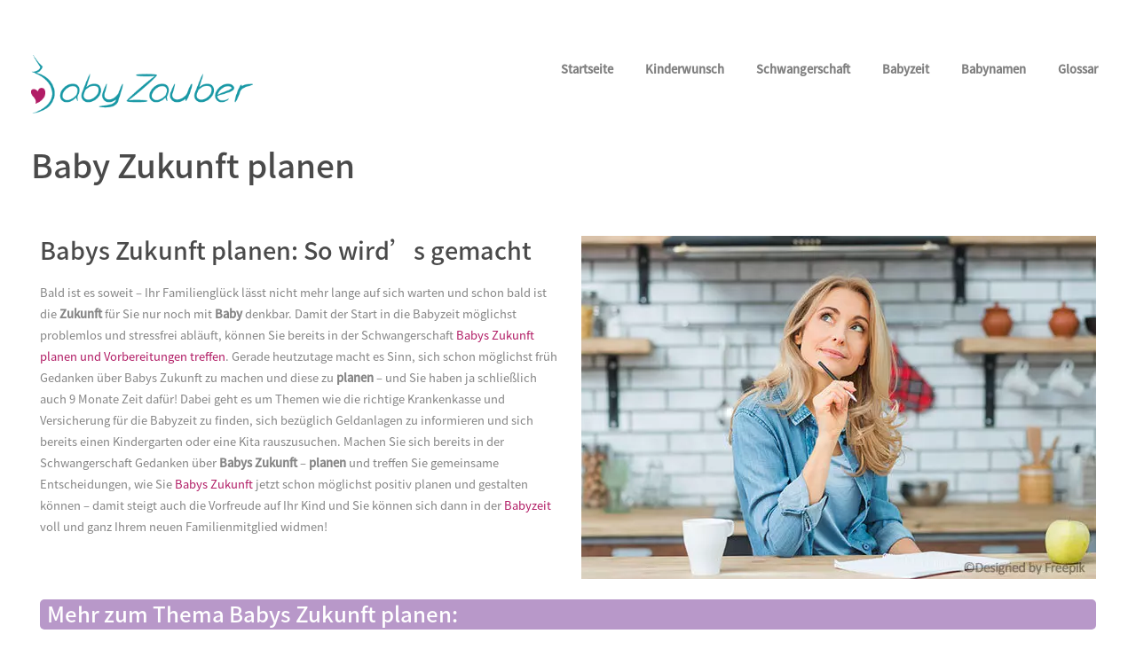

--- FILE ---
content_type: text/html; charset=UTF-8
request_url: https://babyzauber.com/baby-zukunft-planen/
body_size: 24604
content:
<!DOCTYPE html>
<html lang="de-DE" prefix="og: http://ogp.me/ns#">
<head>
<meta charset="UTF-8">
<meta name="viewport" content="width=device-width, initial-scale=1, shrink-to-fit=no">
<link rel="profile" href="http://gmpg.org/xfn/11">
<meta name="keywords" content="Baby Zukunft planen"/>
<title>Baby Zukunft planen</title>
<meta name="description" content="Hier finden Sie Infos, wie Sie die Zukunft Ihres Babys vor der Geburt sichern können. Wann das Baby für die Kita und KiGa anmelden? Welche Versicherungen machen Sinn? Jetzt Tipps sichern!"/>
<link rel="canonical" href="https://babyzauber.com/baby-zukunft-planen/"/>
<meta property="og:locale" content="de_DE"/>
<meta property="og:type" content="article"/>
<meta property="og:title" content="Baby Zukunft planen"/>
<meta property="og:description" content="Hier finden Sie Infos, wie Sie die Zukunft Ihres Babys vor der Geburt sichern können. Wann das Baby für die Kita und KiGa anmelden? Welche Versicherungen machen Sinn? Jetzt Tipps sichern!"/>
<meta property="og:url" content="https://babyzauber.com/baby-zukunft-planen/"/>
<meta property="og:site_name" content="Babyzauber"/>
<meta property="og:image" content="http://entwicklung-19.babyzauber.com/wp-content/uploads/baby-zukunft-planen.jpg"/>
<meta name="twitter:card" content="summary_large_image"/>
<meta name="twitter:description" content="Hier finden Sie Infos, wie Sie die Zukunft Ihres Babys vor der Geburt sichern können. Wann das Baby für die Kita und KiGa anmelden? Welche Versicherungen machen Sinn? Jetzt Tipps sichern!"/>
<meta name="twitter:title" content="Baby Zukunft planen"/>
<meta name="twitter:image" content="http://entwicklung-19.babyzauber.com/wp-content/uploads/baby-zukunft-planen.jpg"/>
<script type='application/ld+json' class='yoast-schema-graph yoast-schema-graph--main'>{"@context":"https://schema.org","@graph":[{"@type":"Organization","@id":"https://babyzauber.com/#organization","name":"","url":"https://babyzauber.com/","sameAs":["https://www.youtube.com/channel/UCbBFqY2rFCLc-P_WQ5J-4VQ"]},{"@type":"WebSite","@id":"https://babyzauber.com/#website","url":"https://babyzauber.com/","name":"Babyzauber","publisher":{"@id":"https://babyzauber.com/#organization"},"potentialAction":{"@type":"SearchAction","target":"https://babyzauber.com/?s={search_term_string}","query-input":"required name=search_term_string"}},{"@type":"WebPage","@id":"https://babyzauber.com/baby-zukunft-planen/#webpage","url":"https://babyzauber.com/baby-zukunft-planen/","inLanguage":"de-DE","name":"Baby Zukunft planen","isPartOf":{"@id":"https://babyzauber.com/#website"},"datePublished":"2011-12-05T10:57:58+00:00","dateModified":"2019-04-12T06:24:01+00:00","description":"Hier finden Sie Infos, wie Sie die Zukunft Ihres Babys vor der Geburt sichern k\u00f6nnen. Wann das Baby f\u00fcr die Kita und KiGa anmelden? Welche Versicherungen machen Sinn? Jetzt Tipps sichern!"}]}</script>
<link rel='dns-prefetch' href='//s.w.org'/>
<link rel="alternate" type="application/rss+xml" title="Babyzauber &raquo; Feed" href="https://babyzauber.com/feed/"/>
<link rel="alternate" type="application/rss+xml" title="Babyzauber &raquo; Kommentar-Feed" href="https://babyzauber.com/comments/feed/"/>
<link rel="stylesheet" type="text/css" href="//babyzauber.com/wp-content/cache/wpfc-minified/q6425jfe/hh71d.css" media="all"/>
<link rel='https://api.w.org/' href='https://babyzauber.com/wp-json/'/>
<link rel="EditURI" type="application/rsd+xml" title="RSD" href="https://babyzauber.com/xmlrpc.php?rsd"/>
<link rel="wlwmanifest" type="application/wlwmanifest+xml" href="https://babyzauber.com/wp-includes/wlwmanifest.xml"/> 
<meta name="generator" content="WordPress 5.2.17"/>
<link rel='shortlink' href='https://babyzauber.com/?p=3218'/>
<link rel="alternate" type="application/json+oembed" href="https://babyzauber.com/wp-json/oembed/1.0/embed?url=https%3A%2F%2Fbabyzauber.com%2Fbaby-zukunft-planen%2F"/>
<link rel="alternate" type="text/xml+oembed" href="https://babyzauber.com/wp-json/oembed/1.0/embed?url=https%3A%2F%2Fbabyzauber.com%2Fbaby-zukunft-planen%2F&#038;format=xml"/>
<style>.wpg-list-filter a{color:#f2f4f7;font-size:20px;}
.wpg-list-block h3{background-color:#37a6b1;color:#ffffff;;}</style><script async src="https://www.googletagmanager.com/gtag/js?id=UA-3551606-127"></script><script>window.dataLayer=window.dataLayer||[];
function gtag(){dataLayer.push(arguments);}
gtag('js', new Date());gtag('config', 'UA-3551606-127', {"anonymize_ip":true,"allow_display_features":false,"link_attribution":false});</script><meta name="mobile-web-app-capable" content="yes">
<meta name="apple-mobile-web-app-capable" content="yes">
<meta name="apple-mobile-web-app-title" content="Babyzauber - Alles rund um Kinderwunsch, Schwangerschaft und Babyzeit">
<script data-wpfc-render="false">var Wpfcll={s:[],osl:0,i:function(){Wpfcll.ss();window.addEventListener('load',function(){window.addEventListener("DOMSubtreeModified",function(e){Wpfcll.osl=Wpfcll.s.length;Wpfcll.ss();if(Wpfcll.s.length > Wpfcll.osl){Wpfcll.ls(false);}},false);Wpfcll.ls(true);});window.addEventListener('scroll',function(){Wpfcll.ls(false);});window.addEventListener('resize',function(){Wpfcll.ls(false);});window.addEventListener('click',function(){Wpfcll.ls(false);});},c:function(e,pageload){var w=document.documentElement.clientHeight || body.clientHeight;var n=pageload ? 0:800;var er=e.getBoundingClientRect();var t=0;var p=e.parentNode;if(typeof p.getBoundingClientRect=="undefined"){var pr=false;}else{var pr=p.getBoundingClientRect();}if(er.x==0 && er.y==0){for(var i=0;i < 10;i++){if(p){if(pr.x==0 && pr.y==0){p=p.parentNode;if(typeof p.getBoundingClientRect=="undefined"){pr=false;}else{pr=p.getBoundingClientRect();}}else{t=pr.top;break;}}};}else{t=er.top;}if(w - t+n > 0){return true;}return false;},r:function(e,pageload){var s=this;var oc,ot;try{oc=e.getAttribute("data-wpfc-original-src");ot=e.getAttribute("data-wpfc-original-srcset");if(oc || ot){if(s.c(e,pageload)){if(e.tagName=="DIV" || e.tagName=="A"){e.style.backgroundImage="url("+oc+")";e.removeAttribute("data-wpfc-original-src");e.removeAttribute("onload");}else{if(oc){e.setAttribute('src',oc);}if(ot){e.setAttribute('srcset',ot);}e.removeAttribute("data-wpfc-original-src");e.removeAttribute("onload");if(e.tagName=="IFRAME"){e.onload=function(){if(typeof window.jQuery !="undefined"){if(jQuery.fn.fitVids){jQuery(e).parent().fitVids({customSelector:"iframe[src]"});}}var s=e.getAttribute("src").match(/templates\/youtube\.html\#(.+)/);var y="https://www.youtube.com/embed/";if(s){try{var i=e.contentDocument || e.contentWindow;if(i.location.href=="about:blank"){e.setAttribute('src',y+s[1]);}}catch(err){e.setAttribute('src',y+s[1]);}}}}}}}}catch(error){console.log(error);console.log("==>",e);}},ss:function(){var i=Array.prototype.slice.call(document.getElementsByTagName("img"));var f=Array.prototype.slice.call(document.getElementsByTagName("iframe"));var d=Array.prototype.slice.call(document.getElementsByTagName("div"));var a=Array.prototype.slice.call(document.getElementsByTagName("a"));this.s=i.concat(f).concat(d).concat(a);},ls:function(pageload){var s=this;[].forEach.call(s.s,function(e,index){s.r(e,pageload);});}};document.addEventListener('DOMContentLoaded',function(){wpfci();});function wpfci(){Wpfcll.i();}</script>
</head>
<body class="page-template-default page page-id-3218 wp-custom-logo elementor-default elementor-page elementor-page-3218">
<div class="site" id="page">
<div id="wrapper-navbar" itemscope itemtype="http://schema.org/WebSite">
<a class="skip-link sr-only sr-only-focusable" href="#content">Zum Inhalt springen</a>
<nav class="navbar navbar-expand-md navbar-light">
<div class="container">
<a href="https://babyzauber.com/" class="navbar-brand custom-logo-link" rel="home"><img width="358" height="95" src="https://babyzauber.com/wp-content/uploads/2019/02/cropped-logo.gif" class="img-fluid" alt="Babyzauber" /></a>
<a id="menu-mobile-button" class="menu-mobile-button" title="Menu" href="#">
<span class="icon"></span><span class="label">Menü</span>
</a>
<div id="navbarNavDropdown" class="site-menu-top collapse navbar-collapse"><ul id="main-menu" class="navbar-nav ml-auto"><li itemscope="itemscope" itemtype="https://www.schema.org/SiteNavigationElement" id="menu-item-23661" class="menu-item menu-item-type-custom menu-item-object-custom menu-item-23661 nav-item"><a title="Startseite" href="/" class="nav-link">Startseite</a></li> <li itemscope="itemscope" itemtype="https://www.schema.org/SiteNavigationElement" id="menu-item-24203" class="menu-item menu-item-type-custom menu-item-object-custom menu-item-has-children dropdown menu-item-24203 nav-item"><a title="Kinderwunsch" href="/kinderwunsch/" aria-haspopup="true" aria-expanded="false" class="dropdown-toggle nav-link" id="menu-item-dropdown-24203">Kinderwunsch</a><span class="dropdown-button">+</span> <ul class="dropdown-menu" aria-labelledby="menu-item-dropdown-24203" role="menu"> <li itemscope="itemscope" itemtype="https://www.schema.org/SiteNavigationElement" id="menu-item-22670" class="menu-item menu-item-type-post_type menu-item-object-page menu-item-has-children dropdown menu-item-22670 nav-item"><a title="Baby richtig planen" href="https://babyzauber.com/baby-planen/" class="dropdown-item">Baby richtig planen</a><span class="dropdown-button">+</span> <ul class="dropdown-menu" aria-labelledby="menu-item-dropdown-24203" role="menu"> <li itemscope="itemscope" itemtype="https://www.schema.org/SiteNavigationElement" id="menu-item-22745" class="menu-item menu-item-type-post_type menu-item-object-page menu-item-22745 nav-item"><a title="Zu jung für den Kinderwunsch?" href="https://babyzauber.com/junge-eltern/" class="dropdown-item">Zu jung für den Kinderwunsch?</a></li> <li itemscope="itemscope" itemtype="https://www.schema.org/SiteNavigationElement" id="menu-item-22746" class="menu-item menu-item-type-post_type menu-item-object-page menu-item-22746 nav-item"><a title="Wann kann man schwanger werden?" href="https://babyzauber.com/wann-kann-man-schwanger-werden/" class="dropdown-item">Wann kann man schwanger werden?</a></li> <li itemscope="itemscope" itemtype="https://www.schema.org/SiteNavigationElement" id="menu-item-22747" class="menu-item menu-item-type-post_type menu-item-object-page menu-item-has-children dropdown menu-item-22747 nav-item"><a title="Geburtsrechner" href="https://babyzauber.com/geburtsrechner/" class="dropdown-item">Geburtsrechner</a><span class="dropdown-button">+</span> <ul class="dropdown-menu" aria-labelledby="menu-item-dropdown-24203" role="menu"> <li itemscope="itemscope" itemtype="https://www.schema.org/SiteNavigationElement" id="menu-item-23645" class="menu-item menu-item-type-post_type menu-item-object-page menu-item-23645 nav-item"><a title="cyclotest baby berechnet den Geburtstermin" href="https://babyzauber.com/wie-kann-cyclotest-baby-den-geburtstermin-berechnen/" class="dropdown-item">cyclotest baby berechnet den Geburtstermin</a></li> </ul> </li> <li itemscope="itemscope" itemtype="https://www.schema.org/SiteNavigationElement" id="menu-item-22748" class="menu-item menu-item-type-post_type menu-item-object-page menu-item-has-children dropdown menu-item-22748 nav-item"><a title="Geschlecht planen" href="https://babyzauber.com/maedchen-oder-junge/" class="dropdown-item">Geschlecht planen</a><span class="dropdown-button">+</span> <ul class="dropdown-menu" aria-labelledby="menu-item-dropdown-24203" role="menu"> <li itemscope="itemscope" itemtype="https://www.schema.org/SiteNavigationElement" id="menu-item-23626" class="menu-item menu-item-type-post_type menu-item-object-page menu-item-23626 nav-item"><a title="Einen Jungen zeugen" href="https://babyzauber.com/einen-jungen-zeugen/" class="dropdown-item">Einen Jungen zeugen</a></li> <li itemscope="itemscope" itemtype="https://www.schema.org/SiteNavigationElement" id="menu-item-23627" class="menu-item menu-item-type-post_type menu-item-object-page menu-item-23627 nav-item"><a title="Ein Mädchen zeugen" href="https://babyzauber.com/ein-maedchen-zeugen/" class="dropdown-item">Ein Mädchen zeugen</a></li> </ul> </li> <li itemscope="itemscope" itemtype="https://www.schema.org/SiteNavigationElement" id="menu-item-22749" class="menu-item menu-item-type-post_type menu-item-object-page menu-item-22749 nav-item"><a title="Präkonzeptionelle Untersuchungen" href="https://babyzauber.com/praekonzeptionelle-untersuchungen/" class="dropdown-item">Präkonzeptionelle Untersuchungen</a></li> <li itemscope="itemscope" itemtype="https://www.schema.org/SiteNavigationElement" id="menu-item-22750" class="menu-item menu-item-type-post_type menu-item-object-page menu-item-has-children dropdown menu-item-22750 nav-item"><a title="TCM &#038; Kinderwunsch" href="https://babyzauber.com/tcm-kinderwunsch/" class="dropdown-item">TCM &#038; Kinderwunsch</a><span class="dropdown-button">+</span> <ul class="dropdown-menu" aria-labelledby="menu-item-dropdown-24203" role="menu"> <li itemscope="itemscope" itemtype="https://www.schema.org/SiteNavigationElement" id="menu-item-22751" class="menu-item menu-item-type-post_type menu-item-object-page menu-item-22751 nav-item"><a title="Behandlungsmöglichkeiten der TCM" href="https://babyzauber.com/behandlungsmoeglichkeiten-der-tcm/" class="dropdown-item">Behandlungsmöglichkeiten der TCM</a></li> </ul> </li> <li itemscope="itemscope" itemtype="https://www.schema.org/SiteNavigationElement" id="menu-item-22752" class="menu-item menu-item-type-post_type menu-item-object-page menu-item-has-children dropdown menu-item-22752 nav-item"><a title="Kräuter &#038; Kinderwunsch" href="https://babyzauber.com/kraeuter-kinderwunsch/" class="dropdown-item">Kräuter &#038; Kinderwunsch</a><span class="dropdown-button">+</span> <ul class="dropdown-menu" aria-labelledby="menu-item-dropdown-24203" role="menu"> <li itemscope="itemscope" itemtype="https://www.schema.org/SiteNavigationElement" id="menu-item-22753" class="menu-item menu-item-type-post_type menu-item-object-page menu-item-22753 nav-item"><a title="Verbotene Kräuter" href="https://babyzauber.com/verbotene-kraeuter/" class="dropdown-item">Verbotene Kräuter</a></li> <li itemscope="itemscope" itemtype="https://www.schema.org/SiteNavigationElement" id="menu-item-22754" class="menu-item menu-item-type-post_type menu-item-object-page menu-item-22754 nav-item"><a title="Kinderwunschtee für den Mann" href="https://babyzauber.com/kinderwunschtee/" class="dropdown-item">Kinderwunschtee für den Mann</a></li> <li itemscope="itemscope" itemtype="https://www.schema.org/SiteNavigationElement" id="menu-item-23444" class="menu-item menu-item-type-post_type menu-item-object-page menu-item-23444 nav-item"><a title="Frauenmantel bei Kinderwunsch" href="https://babyzauber.com/frauenmantel/" class="dropdown-item">Frauenmantel bei Kinderwunsch</a></li> <li itemscope="itemscope" itemtype="https://www.schema.org/SiteNavigationElement" id="menu-item-23670" class="menu-item menu-item-type-post_type menu-item-object-page menu-item-23670 nav-item"><a title="Mönchspfeffer bei Kinderwunsch" href="https://babyzauber.com/moenchspfeffer-bei-kinderwunsch/" class="dropdown-item">Mönchspfeffer bei Kinderwunsch</a></li> <li itemscope="itemscope" itemtype="https://www.schema.org/SiteNavigationElement" id="menu-item-23671" class="menu-item menu-item-type-post_type menu-item-object-page menu-item-23671 nav-item"><a title="Himbeerblätter bei Kinderwunsch" href="https://babyzauber.com/himbeerblaetter-kinderwunsch/" class="dropdown-item">Himbeerblätter bei Kinderwunsch</a></li> <li itemscope="itemscope" itemtype="https://www.schema.org/SiteNavigationElement" id="menu-item-23672" class="menu-item menu-item-type-post_type menu-item-object-page menu-item-23672 nav-item"><a title="Schafgarbe bei Kinderwunsch" href="https://babyzauber.com/schafgarbe-kinderwunsch/" class="dropdown-item">Schafgarbe bei Kinderwunsch</a></li> </ul> </li> <li itemscope="itemscope" itemtype="https://www.schema.org/SiteNavigationElement" id="menu-item-28028" class="menu-item menu-item-type-post_type menu-item-object-page menu-item-28028 nav-item"><a title="Kindernamen" href="https://babyzauber.com/kindernamen/" class="dropdown-item">Kindernamen</a></li> <li itemscope="itemscope" itemtype="https://www.schema.org/SiteNavigationElement" id="menu-item-22756" class="menu-item menu-item-type-post_type menu-item-object-page menu-item-has-children dropdown menu-item-22756 nav-item"><a title="Hebamme ﬁnden" href="https://babyzauber.com/hebamme-finden/" class="dropdown-item">Hebamme ﬁnden</a><span class="dropdown-button">+</span> <ul class="dropdown-menu" aria-labelledby="menu-item-dropdown-24203" role="menu"> <li itemscope="itemscope" itemtype="https://www.schema.org/SiteNavigationElement" id="menu-item-22757" class="menu-item menu-item-type-post_type menu-item-object-page menu-item-22757 nav-item"><a title="Hebammen Check" href="https://babyzauber.com/hebammen-check/" class="dropdown-item">Hebammen Check</a></li> </ul> </li> <li itemscope="itemscope" itemtype="https://www.schema.org/SiteNavigationElement" id="menu-item-23646" class="menu-item menu-item-type-post_type menu-item-object-page menu-item-23646 nav-item"><a title="Gezielt Baby planen" href="https://babyzauber.com/so-planen-sie-ihr-baby-richtig/" class="dropdown-item">Gezielt Baby planen</a></li> </ul> </li> <li itemscope="itemscope" itemtype="https://www.schema.org/SiteNavigationElement" id="menu-item-22672" class="menu-item menu-item-type-post_type menu-item-object-page menu-item-has-children dropdown menu-item-22672 nav-item"><a title="Checks, Tipps und Tricks" href="https://babyzauber.com/checks-tipps-und-tricks/" class="dropdown-item">Checks, Tipps und Tricks</a><span class="dropdown-button">+</span> <ul class="dropdown-menu" aria-labelledby="menu-item-dropdown-24203" role="menu"> <li itemscope="itemscope" itemtype="https://www.schema.org/SiteNavigationElement" id="menu-item-22770" class="menu-item menu-item-type-post_type menu-item-object-page menu-item-has-children dropdown menu-item-22770 nav-item"><a title="Checks für den Alltag" href="https://babyzauber.com/checks-fuer-den-alltag/" class="dropdown-item">Checks für den Alltag</a><span class="dropdown-button">+</span> <ul class="dropdown-menu" aria-labelledby="menu-item-dropdown-24203" role="menu"> <li itemscope="itemscope" itemtype="https://www.schema.org/SiteNavigationElement" id="menu-item-30256" class="menu-item menu-item-type-post_type menu-item-object-page menu-item-30256 nav-item"><a title="Allgemeiner KiWu-Check" href="https://babyzauber.com/allgemeiner-kiwu-check/" class="dropdown-item">Allgemeiner KiWu-Check</a></li> <li itemscope="itemscope" itemtype="https://www.schema.org/SiteNavigationElement" id="menu-item-22774" class="menu-item menu-item-type-post_type menu-item-object-page menu-item-22774 nav-item"><a title="Heirats-Check" href="https://babyzauber.com/heirats-check-fuer-paare-mit-kinderwunsch/" class="dropdown-item">Heirats-Check</a></li> <li itemscope="itemscope" itemtype="https://www.schema.org/SiteNavigationElement" id="menu-item-22775" class="menu-item menu-item-type-post_type menu-item-object-page menu-item-22775 nav-item"><a title="Umwelt-Checks bei Kinderwunsch" href="https://babyzauber.com/umwelt-checks-bei-kinderwunsch/" class="dropdown-item">Umwelt-Checks bei Kinderwunsch</a></li> <li itemscope="itemscope" itemtype="https://www.schema.org/SiteNavigationElement" id="menu-item-22776" class="menu-item menu-item-type-post_type menu-item-object-page menu-item-22776 nav-item"><a title="Arbeitnehmer-Check" href="https://babyzauber.com/arbeitnehmer-check/" class="dropdown-item">Arbeitnehmer-Check</a></li> <li itemscope="itemscope" itemtype="https://www.schema.org/SiteNavigationElement" id="menu-item-22777" class="menu-item menu-item-type-post_type menu-item-object-page menu-item-22777 nav-item"><a title="Fitness-Check bei Kinderwunsch" href="https://babyzauber.com/fitness-check-bei-kinderwunsch/" class="dropdown-item">Fitness-Check bei Kinderwunsch</a></li> <li itemscope="itemscope" itemtype="https://www.schema.org/SiteNavigationElement" id="menu-item-22778" class="menu-item menu-item-type-post_type menu-item-object-page menu-item-22778 nav-item"><a title="Es-klappt-nicht-Check" href="https://babyzauber.com/es-klappt-nicht-check/" class="dropdown-item">Es-klappt-nicht-Check</a></li> <li itemscope="itemscope" itemtype="https://www.schema.org/SiteNavigationElement" id="menu-item-22791" class="menu-item menu-item-type-post_type menu-item-object-page menu-item-22791 nav-item"><a title="Krankenkassen-Check" href="https://babyzauber.com/krankenkassen-check/" class="dropdown-item">Krankenkassen-Check</a></li> </ul> </li> <li itemscope="itemscope" itemtype="https://www.schema.org/SiteNavigationElement" id="menu-item-22771" class="menu-item menu-item-type-post_type menu-item-object-page menu-item-has-children dropdown menu-item-22771 nav-item"><a title="Checks für Frauen" href="https://babyzauber.com/checks-fuer-frauen/" class="dropdown-item">Checks für Frauen</a><span class="dropdown-button">+</span> <ul class="dropdown-menu" aria-labelledby="menu-item-dropdown-24203" role="menu"> <li itemscope="itemscope" itemtype="https://www.schema.org/SiteNavigationElement" id="menu-item-22782" class="menu-item menu-item-type-post_type menu-item-object-page menu-item-22782 nav-item"><a title="Mama-Check" href="https://babyzauber.com/mama-check/" class="dropdown-item">Mama-Check</a></li> <li itemscope="itemscope" itemtype="https://www.schema.org/SiteNavigationElement" id="menu-item-22783" class="menu-item menu-item-type-post_type menu-item-object-page menu-item-22783 nav-item"><a title="Ernährungs-Check für Frauen" href="https://babyzauber.com/ernaehrungs-check-fuer-frauen/" class="dropdown-item">Ernährungs-Check für Frauen</a></li> <li itemscope="itemscope" itemtype="https://www.schema.org/SiteNavigationElement" id="menu-item-22780" class="menu-item menu-item-type-post_type menu-item-object-page menu-item-22780 nav-item"><a title="Gyn-Check" href="https://babyzauber.com/gyn-check/" class="dropdown-item">Gyn-Check</a></li> <li itemscope="itemscope" itemtype="https://www.schema.org/SiteNavigationElement" id="menu-item-22779" class="menu-item menu-item-type-post_type menu-item-object-page menu-item-22779 nav-item"><a title="Impf-Check" href="https://babyzauber.com/impf-check/" class="dropdown-item">Impf-Check</a></li> </ul> </li> <li itemscope="itemscope" itemtype="https://www.schema.org/SiteNavigationElement" id="menu-item-22772" class="menu-item menu-item-type-post_type menu-item-object-page menu-item-has-children dropdown menu-item-22772 nav-item"><a title="Checks für Männer" href="https://babyzauber.com/checks-fuer-maenner/" class="dropdown-item">Checks für Männer</a><span class="dropdown-button">+</span> <ul class="dropdown-menu" aria-labelledby="menu-item-dropdown-24203" role="menu"> <li itemscope="itemscope" itemtype="https://www.schema.org/SiteNavigationElement" id="menu-item-30258" class="menu-item menu-item-type-post_type menu-item-object-page menu-item-30258 nav-item"><a title="Papa-Check" href="https://babyzauber.com/papa-check-2/" class="dropdown-item">Papa-Check</a></li> <li itemscope="itemscope" itemtype="https://www.schema.org/SiteNavigationElement" id="menu-item-30257" class="menu-item menu-item-type-post_type menu-item-object-page menu-item-30257 nav-item"><a title="Ernährungs-Check für Männer" href="https://babyzauber.com/ernaehrungs-check-fuer-maenner-2/" class="dropdown-item">Ernährungs-Check für Männer</a></li> <li itemscope="itemscope" itemtype="https://www.schema.org/SiteNavigationElement" id="menu-item-22781" class="menu-item menu-item-type-post_type menu-item-object-page menu-item-22781 nav-item"><a title="Urologen-Check" href="https://babyzauber.com/urologen-check/" class="dropdown-item">Urologen-Check</a></li> </ul> </li> </ul> </li> <li itemscope="itemscope" itemtype="https://www.schema.org/SiteNavigationElement" id="menu-item-22668" class="menu-item menu-item-type-post_type menu-item-object-page menu-item-has-children dropdown menu-item-22668 nav-item"><a title="Schnell schwanger werden" href="https://babyzauber.com/schnell-schwanger-werden/" class="dropdown-item">Schnell schwanger werden</a><span class="dropdown-button">+</span> <ul class="dropdown-menu" aria-labelledby="menu-item-dropdown-24203" role="menu"> <li itemscope="itemscope" itemtype="https://www.schema.org/SiteNavigationElement" id="menu-item-22673" class="menu-item menu-item-type-post_type menu-item-object-page menu-item-has-children dropdown menu-item-22673 nav-item"><a title="Voraussetzungen Schwangerschaft" href="https://babyzauber.com/voraussetzungen-schwangerschaft/" class="dropdown-item">Voraussetzungen Schwangerschaft</a><span class="dropdown-button">+</span> <ul class="dropdown-menu" aria-labelledby="menu-item-dropdown-24203" role="menu"> <li itemscope="itemscope" itemtype="https://www.schema.org/SiteNavigationElement" id="menu-item-22679" class="menu-item menu-item-type-post_type menu-item-object-page menu-item-has-children dropdown menu-item-22679 nav-item"><a title="Pille absetzen" href="https://babyzauber.com/pille-absetzen/" class="dropdown-item">Pille absetzen</a></li> <li itemscope="itemscope" itemtype="https://www.schema.org/SiteNavigationElement" id="menu-item-22680" class="menu-item menu-item-type-post_type menu-item-object-page menu-item-22680 nav-item"><a title="Zyklus und schwanger werden" href="https://babyzauber.com/zyklus-und-schwanger-werden/" class="dropdown-item">Zyklus und schwanger werden</a></li> <li itemscope="itemscope" itemtype="https://www.schema.org/SiteNavigationElement" id="menu-item-22681" class="menu-item menu-item-type-post_type menu-item-object-page menu-item-has-children dropdown menu-item-22681 nav-item"><a title="Zyklusstörung" href="https://babyzauber.com/zyklusstoerung/" class="dropdown-item">Zyklusstörung</a></li> <li itemscope="itemscope" itemtype="https://www.schema.org/SiteNavigationElement" id="menu-item-22682" class="menu-item menu-item-type-post_type menu-item-object-page menu-item-22682 nav-item"><a title="Kinderwunsch &#038; Wechseljahre" href="https://babyzauber.com/kinderwunsch-wechseljahre/" class="dropdown-item">Kinderwunsch &#038; Wechseljahre</a></li> <li itemscope="itemscope" itemtype="https://www.schema.org/SiteNavigationElement" id="menu-item-22683" class="menu-item menu-item-type-post_type menu-item-object-page menu-item-22683 nav-item"><a title="Befruchtung der Eizelle" href="https://babyzauber.com/befruchtung-der-eizelle/" class="dropdown-item">Befruchtung der Eizelle</a></li> <li itemscope="itemscope" itemtype="https://www.schema.org/SiteNavigationElement" id="menu-item-23091" class="menu-item menu-item-type-post_type menu-item-object-page menu-item-23091 nav-item"><a title="Einnistungsblutung" href="https://babyzauber.com/einnistungsblutung/" class="dropdown-item">Einnistungsblutung</a></li> </ul> </li> <li itemscope="itemscope" itemtype="https://www.schema.org/SiteNavigationElement" id="menu-item-22674" class="menu-item menu-item-type-post_type menu-item-object-page menu-item-has-children dropdown menu-item-22674 nav-item"><a title="Schwangerschaft planen" href="https://babyzauber.com/schwangerschaft-planen/" class="dropdown-item">Schwangerschaft planen</a><span class="dropdown-button">+</span> <ul class="dropdown-menu" aria-labelledby="menu-item-dropdown-24203" role="menu"> <li itemscope="itemscope" itemtype="https://www.schema.org/SiteNavigationElement" id="menu-item-23600" class="menu-item menu-item-type-post_type menu-item-object-page menu-item-23600 nav-item"><a title="Heiminsemination" href="https://babyzauber.com/heiminsemination/" class="dropdown-item">Heiminsemination</a></li> <li itemscope="itemscope" itemtype="https://www.schema.org/SiteNavigationElement" id="menu-item-22684" class="menu-item menu-item-type-post_type menu-item-object-page menu-item-22684 nav-item"><a title="Kinderwunsch fruchtbare Tage" href="https://babyzauber.com/kinderwunsch-fruchtbare-tage/" class="dropdown-item">Kinderwunsch fruchtbare Tage</a></li> <li itemscope="itemscope" itemtype="https://www.schema.org/SiteNavigationElement" id="menu-item-22685" class="menu-item menu-item-type-post_type menu-item-object-page menu-item-22685 nav-item"><a title="Zyklusbeobachtung" href="https://babyzauber.com/zyklusbeobachtung/" class="dropdown-item">Zyklusbeobachtung</a></li> <li itemscope="itemscope" itemtype="https://www.schema.org/SiteNavigationElement" id="menu-item-22687" class="menu-item menu-item-type-post_type menu-item-object-page menu-item-22687 nav-item"><a title="Zyklusrechner" href="https://babyzauber.com/zyklusrechner/" class="dropdown-item">Zyklusrechner</a></li> <li itemscope="itemscope" itemtype="https://www.schema.org/SiteNavigationElement" id="menu-item-22686" class="menu-item menu-item-type-post_type menu-item-object-page menu-item-22686 nav-item"><a title="Temperaturmethode" href="https://babyzauber.com/temperaturmethode/" class="dropdown-item">Temperaturmethode</a></li> <li itemscope="itemscope" itemtype="https://www.schema.org/SiteNavigationElement" id="menu-item-22688" class="menu-item menu-item-type-post_type menu-item-object-page menu-item-22688 nav-item"><a title="Symptothermale-Methode" href="https://babyzauber.com/symptothermale-methode/" class="dropdown-item">Symptothermale-Methode</a></li> <li itemscope="itemscope" itemtype="https://www.schema.org/SiteNavigationElement" id="menu-item-23601" class="menu-item menu-item-type-post_type menu-item-object-page menu-item-23601 nav-item"><a title="cyclotest Kinderwunsch Set" href="https://babyzauber.com/cyclotest-kinderwunsch-set/" class="dropdown-item">cyclotest Kinderwunsch Set</a></li> <li itemscope="itemscope" itemtype="https://www.schema.org/SiteNavigationElement" id="menu-item-22689" class="menu-item menu-item-type-post_type menu-item-object-page menu-item-has-children dropdown menu-item-22689 nav-item"><a title="Ovulationstest" href="https://babyzauber.com/ovulationstest/" class="dropdown-item">Ovulationstest</a></li> <li itemscope="itemscope" itemtype="https://www.schema.org/SiteNavigationElement" id="menu-item-22690" class="menu-item menu-item-type-post_type menu-item-object-page menu-item-22690 nav-item"><a title="Zervixschleimbeobachtung" href="https://babyzauber.com/zervixschleimbeobachtung/" class="dropdown-item">Zervixschleimbeobachtung</a></li> <li itemscope="itemscope" itemtype="https://www.schema.org/SiteNavigationElement" id="menu-item-22794" class="menu-item menu-item-type-post_type menu-item-object-page menu-item-has-children dropdown menu-item-22794 nav-item"><a title="Muttermund abtasten" href="https://babyzauber.com/muttermund-abtasten/" class="dropdown-item">Muttermund abtasten</a></li> <li itemscope="itemscope" itemtype="https://www.schema.org/SiteNavigationElement" id="menu-item-22691" class="menu-item menu-item-type-post_type menu-item-object-page menu-item-22691 nav-item"><a title="Mittelschmerz" href="https://babyzauber.com/mittelschmerz/" class="dropdown-item">Mittelschmerz</a></li> <li itemscope="itemscope" itemtype="https://www.schema.org/SiteNavigationElement" id="menu-item-22692" class="menu-item menu-item-type-post_type menu-item-object-page menu-item-22692 nav-item"><a title="Zykluscomputer" href="https://babyzauber.com/zykluscomputer/" class="dropdown-item">Zykluscomputer</a></li> <li itemscope="itemscope" itemtype="https://www.schema.org/SiteNavigationElement" id="menu-item-22693" class="menu-item menu-item-type-post_type menu-item-object-page menu-item-22693 nav-item"><a title="Schwangerschaftstest" href="https://babyzauber.com/schwangerschaftstest/" class="dropdown-item">Schwangerschaftstest</a></li> <li itemscope="itemscope" itemtype="https://www.schema.org/SiteNavigationElement" id="menu-item-23654" class="menu-item menu-item-type-post_type menu-item-object-page menu-item-23654 nav-item"><a title="cyclotest myWay" href="https://babyzauber.com/zykluscomputer-cyclotest-myway/" class="dropdown-item">cyclotest myWay</a></li> </ul> </li> <li itemscope="itemscope" itemtype="https://www.schema.org/SiteNavigationElement" id="menu-item-22675" class="menu-item menu-item-type-post_type menu-item-object-page menu-item-has-children dropdown menu-item-22675 nav-item"><a title="Vorbereitung Schwangerschaft" href="https://babyzauber.com/vorbereitung-schwangerschaft/" class="dropdown-item">Vorbereitung Schwangerschaft</a><span class="dropdown-button">+</span> <ul class="dropdown-menu" aria-labelledby="menu-item-dropdown-24203" role="menu"> <li itemscope="itemscope" itemtype="https://www.schema.org/SiteNavigationElement" id="menu-item-22694" class="menu-item menu-item-type-post_type menu-item-object-page menu-item-22694 nav-item"><a title="Alter &#038; Kinderwunsch" href="https://babyzauber.com/alter-kinderwunsch/" class="dropdown-item">Alter &#038; Kinderwunsch</a></li> <li itemscope="itemscope" itemtype="https://www.schema.org/SiteNavigationElement" id="menu-item-22695" class="menu-item menu-item-type-post_type menu-item-object-page menu-item-22695 nav-item"><a title="Stress &#038; Fruchtbarkeit" href="https://babyzauber.com/stress-fruchtbarkeit/" class="dropdown-item">Stress &#038; Fruchtbarkeit</a></li> <li itemscope="itemscope" itemtype="https://www.schema.org/SiteNavigationElement" id="menu-item-22696" class="menu-item menu-item-type-post_type menu-item-object-page menu-item-22696 nav-item"><a title="Welche Rolle spielt das Gewicht?" href="https://babyzauber.com/welche-rolle-spielt-das-gewicht/" class="dropdown-item">Welche Rolle spielt das Gewicht?</a></li> <li itemscope="itemscope" itemtype="https://www.schema.org/SiteNavigationElement" id="menu-item-22697" class="menu-item menu-item-type-post_type menu-item-object-page menu-item-22697 nav-item"><a title="Gesunde Ernährung" href="https://babyzauber.com/gesunde-ernaehrung-bei-kinderwunsch/" class="dropdown-item">Gesunde Ernährung</a></li> <li itemscope="itemscope" itemtype="https://www.schema.org/SiteNavigationElement" id="menu-item-22698" class="menu-item menu-item-type-post_type menu-item-object-page menu-item-has-children dropdown menu-item-22698 nav-item"><a title="Alkohol, Rauchen und Drogen bei Kinderwunsch" href="https://babyzauber.com/alkohol-rauchen-und-drogen-bei-kinderwunsch/" class="dropdown-item">Alkohol, Rauchen und Drogen bei Kinderwunsch</a></li> <li itemscope="itemscope" itemtype="https://www.schema.org/SiteNavigationElement" id="menu-item-22699" class="menu-item menu-item-type-post_type menu-item-object-page menu-item-22699 nav-item"><a title="Der passende Zeitpunkt" href="https://babyzauber.com/zeitpunkt-zum-schwanger-werden/" class="dropdown-item">Der passende Zeitpunkt</a></li> <li itemscope="itemscope" itemtype="https://www.schema.org/SiteNavigationElement" id="menu-item-22700" class="menu-item menu-item-type-post_type menu-item-object-page menu-item-22700 nav-item"><a title="Sex &#038; Kinderwunsch" href="https://babyzauber.com/sex-kinderwunsch/" class="dropdown-item">Sex &#038; Kinderwunsch</a></li> </ul> </li> <li itemscope="itemscope" itemtype="https://www.schema.org/SiteNavigationElement" id="menu-item-22676" class="menu-item menu-item-type-post_type menu-item-object-page menu-item-has-children dropdown menu-item-22676 nav-item"><a title="Fruchtbarkeit" href="https://babyzauber.com/fruchtbarkeit/" class="dropdown-item">Fruchtbarkeit</a><span class="dropdown-button">+</span> <ul class="dropdown-menu" aria-labelledby="menu-item-dropdown-24203" role="menu"> <li itemscope="itemscope" itemtype="https://www.schema.org/SiteNavigationElement" id="menu-item-22701" class="menu-item menu-item-type-post_type menu-item-object-page menu-item-22701 nav-item"><a title="Akupunktur" href="https://babyzauber.com/akupunktur-bei-kinderwunsch/" class="dropdown-item">Akupunktur</a></li> <li itemscope="itemscope" itemtype="https://www.schema.org/SiteNavigationElement" id="menu-item-22702" class="menu-item menu-item-type-post_type menu-item-object-page menu-item-22702 nav-item"><a title="Meditation" href="https://babyzauber.com/meditation/" class="dropdown-item">Meditation</a></li> <li itemscope="itemscope" itemtype="https://www.schema.org/SiteNavigationElement" id="menu-item-22703" class="menu-item menu-item-type-post_type menu-item-object-page menu-item-22703 nav-item"><a title="Yoga" href="https://babyzauber.com/yoga-bei-kinderwunsch/" class="dropdown-item">Yoga</a></li> <li itemscope="itemscope" itemtype="https://www.schema.org/SiteNavigationElement" id="menu-item-22704" class="menu-item menu-item-type-post_type menu-item-object-page menu-item-22704 nav-item"><a title="Luna Yoga" href="https://babyzauber.com/luna-yoga/" class="dropdown-item">Luna Yoga</a></li> <li itemscope="itemscope" itemtype="https://www.schema.org/SiteNavigationElement" id="menu-item-22705" class="menu-item menu-item-type-post_type menu-item-object-page menu-item-22705 nav-item"><a title="Homöopathie" href="https://babyzauber.com/homoeopathie-und-schwanger-werden/" class="dropdown-item">Homöopathie</a></li> <li itemscope="itemscope" itemtype="https://www.schema.org/SiteNavigationElement" id="menu-item-22706" class="menu-item menu-item-type-post_type menu-item-object-page menu-item-22706 nav-item"><a title="Schüssler Salze" href="https://babyzauber.com/schuessler-salze/" class="dropdown-item">Schüssler Salze</a></li> <li itemscope="itemscope" itemtype="https://www.schema.org/SiteNavigationElement" id="menu-item-22707" class="menu-item menu-item-type-post_type menu-item-object-page menu-item-22707 nav-item"><a title="Mondkalender" href="https://babyzauber.com/mondkalender/" class="dropdown-item">Mondkalender</a></li> <li itemscope="itemscope" itemtype="https://www.schema.org/SiteNavigationElement" id="menu-item-23582" class="menu-item menu-item-type-post_type menu-item-object-page menu-item-23582 nav-item"><a title="Kinderwunsch und cyclotest fertile woman" href="https://babyzauber.com/kinderwunsch-und-cyclotest-fertile-woman/" class="dropdown-item">Kinderwunsch und cyclotest fertile woman</a></li> <li itemscope="itemscope" itemtype="https://www.schema.org/SiteNavigationElement" id="menu-item-23583" class="menu-item menu-item-type-post_type menu-item-object-page menu-item-has-children dropdown menu-item-23583 nav-item"><a title="Der Babyzauber-Klapperstorchtee" href="https://babyzauber.com/der-babyzauber-klapperstorchtee/" class="dropdown-item">Der Babyzauber-Klapperstorchtee</a></li> <li itemscope="itemscope" itemtype="https://www.schema.org/SiteNavigationElement" id="menu-item-23636" class="menu-item menu-item-type-post_type menu-item-object-page menu-item-23636 nav-item"><a title="Zyklustee" href="https://babyzauber.com/zyklustee/" class="dropdown-item">Zyklustee</a></li> <li itemscope="itemscope" itemtype="https://www.schema.org/SiteNavigationElement" id="menu-item-23647" class="menu-item menu-item-type-post_type menu-item-object-page menu-item-has-children dropdown menu-item-23647 nav-item"><a title="schwanger werden mit cyclotest baby" href="https://babyzauber.com/babycomputer-cyclotest-baby/" class="dropdown-item">schwanger werden mit cyclotest baby</a></li> </ul> </li> <li itemscope="itemscope" itemtype="https://www.schema.org/SiteNavigationElement" id="menu-item-22677" class="menu-item menu-item-type-post_type menu-item-object-page menu-item-has-children dropdown menu-item-22677 nav-item"><a title="Untersuchungen vor der Schwangerschaft" href="https://babyzauber.com/untersuchungen-vor-der-schwangerschaft/" class="dropdown-item">Untersuchungen vor der Schwangerschaft</a><span class="dropdown-button">+</span> <ul class="dropdown-menu" aria-labelledby="menu-item-dropdown-24203" role="menu"> <li itemscope="itemscope" itemtype="https://www.schema.org/SiteNavigationElement" id="menu-item-22708" class="menu-item menu-item-type-post_type menu-item-object-page menu-item-22708 nav-item"><a title="Gynäkologische Untersuchung" href="https://babyzauber.com/gynaekologische-untersuchung/" class="dropdown-item">Gynäkologische Untersuchung</a></li> <li itemscope="itemscope" itemtype="https://www.schema.org/SiteNavigationElement" id="menu-item-22709" class="menu-item menu-item-type-post_type menu-item-object-page menu-item-22709 nav-item"><a title="Zahnarzt &amp; anstehende OPs" href="https://babyzauber.com/zahnarzt-vor-der-schwangerschaft/" class="dropdown-item">Zahnarzt &#038; anstehende OPs</a></li> <li itemscope="itemscope" itemtype="https://www.schema.org/SiteNavigationElement" id="menu-item-22710" class="menu-item menu-item-type-post_type menu-item-object-page menu-item-22710 nav-item"><a title="Toxoplasmose Immunität" href="https://babyzauber.com/toxoplasmose-immunitaet/" class="dropdown-item">Toxoplasmose Immunität</a></li> <li itemscope="itemscope" itemtype="https://www.schema.org/SiteNavigationElement" id="menu-item-22711" class="menu-item menu-item-type-post_type menu-item-object-page menu-item-22711 nav-item"><a title="Zytomegalie" href="https://babyzauber.com/zytomegalie/" class="dropdown-item">Zytomegalie</a></li> <li itemscope="itemscope" itemtype="https://www.schema.org/SiteNavigationElement" id="menu-item-22713" class="menu-item menu-item-type-post_type menu-item-object-page menu-item-22713 nav-item"><a title="Diphterie &#038; Tetanus" href="https://babyzauber.com/diphterie-tetanus/" class="dropdown-item">Diphterie &#038; Tetanus</a></li> <li itemscope="itemscope" itemtype="https://www.schema.org/SiteNavigationElement" id="menu-item-22714" class="menu-item menu-item-type-post_type menu-item-object-page menu-item-22714 nav-item"><a title="Impfungen vor der Schwangerschaft" href="https://babyzauber.com/impfungen-vor-der-schwangerschaft/" class="dropdown-item">Impfungen vor der Schwangerschaft</a></li> <li itemscope="itemscope" itemtype="https://www.schema.org/SiteNavigationElement" id="menu-item-22715" class="menu-item menu-item-type-post_type menu-item-object-page menu-item-22715 nav-item"><a title="Influenza Impfung" href="https://babyzauber.com/influenza-impfung/" class="dropdown-item">Influenza Impfung</a></li> </ul> </li> <li itemscope="itemscope" itemtype="https://www.schema.org/SiteNavigationElement" id="menu-item-29444" class="menu-item menu-item-type-post_type menu-item-object-page menu-item-has-children dropdown menu-item-29444 nav-item"><a title="Schwangerschaftsanzeichen" href="https://babyzauber.com/schwangerschaftsanzeichen/" class="dropdown-item">Schwangerschaftsanzeichen</a><span class="dropdown-button">+</span> <ul class="dropdown-menu" aria-labelledby="menu-item-dropdown-24203" role="menu"> <li itemscope="itemscope" itemtype="https://www.schema.org/SiteNavigationElement" id="menu-item-22716" class="menu-item menu-item-type-post_type menu-item-object-page menu-item-22716 nav-item"><a title="Scheinschwangerschaft" href="https://babyzauber.com/scheinschwangerschaft/" class="dropdown-item">Scheinschwangerschaft</a></li> </ul> </li> </ul> </li> <li itemscope="itemscope" itemtype="https://www.schema.org/SiteNavigationElement" id="menu-item-22669" class="menu-item menu-item-type-post_type menu-item-object-page menu-item-has-children dropdown menu-item-22669 nav-item"><a title="Schnell Vater werden" href="https://babyzauber.com/schnell-vater-werden/" class="dropdown-item">Schnell Vater werden</a><span class="dropdown-button">+</span> <ul class="dropdown-menu" aria-labelledby="menu-item-dropdown-24203" role="menu"> <li itemscope="itemscope" itemtype="https://www.schema.org/SiteNavigationElement" id="menu-item-23566" class="menu-item menu-item-type-post_type menu-item-object-page menu-item-has-children dropdown menu-item-23566 nav-item"><a title="Der Kinderwunsch beim Mann" href="https://babyzauber.com/der-kinderwunsch-beim-mann/" class="dropdown-item">Der Kinderwunsch beim Mann</a><span class="dropdown-button">+</span> <ul class="dropdown-menu" aria-labelledby="menu-item-dropdown-24203" role="menu"> <li itemscope="itemscope" itemtype="https://www.schema.org/SiteNavigationElement" id="menu-item-23567" class="menu-item menu-item-type-post_type menu-item-object-page menu-item-23567 nav-item"><a title="Fruchtbarkeit des Mannes" href="https://babyzauber.com/fruchtbarkeit-des-mannes/" class="dropdown-item">Fruchtbarkeit des Mannes</a></li> <li itemscope="itemscope" itemtype="https://www.schema.org/SiteNavigationElement" id="menu-item-23568" class="menu-item menu-item-type-post_type menu-item-object-page menu-item-23568 nav-item"><a title="Vitamine für den Mann mit Kinderwunsch" href="https://babyzauber.com/vitamine-fuer-den-mann-mit-kinderwunsch/" class="dropdown-item">Vitamine für den Mann mit Kinderwunsch</a></li> <li itemscope="itemscope" itemtype="https://www.schema.org/SiteNavigationElement" id="menu-item-23569" class="menu-item menu-item-type-post_type menu-item-object-page menu-item-23569 nav-item"><a title="Nahrungsergänzungsmittel" href="https://babyzauber.com/nahrungsergaenzungsmittel/" class="dropdown-item">Nahrungsergänzungsmittel</a></li> <li itemscope="itemscope" itemtype="https://www.schema.org/SiteNavigationElement" id="menu-item-23570" class="menu-item menu-item-type-post_type menu-item-object-page menu-item-23570 nav-item"><a title="Unfruchtbarkeit beim Mann" href="https://babyzauber.com/unfruchtbarkeit-beim-mann/" class="dropdown-item">Unfruchtbarkeit beim Mann</a></li> <li itemscope="itemscope" itemtype="https://www.schema.org/SiteNavigationElement" id="menu-item-23571" class="menu-item menu-item-type-post_type menu-item-object-page menu-item-23571 nav-item"><a title="Vasektomie und Kinderwunsch" href="https://babyzauber.com/vasektomie-und-kinderwunsch/" class="dropdown-item">Vasektomie und Kinderwunsch</a></li> </ul> </li> <li itemscope="itemscope" itemtype="https://www.schema.org/SiteNavigationElement" id="menu-item-23676" class="menu-item menu-item-type-post_type menu-item-object-page menu-item-has-children dropdown menu-item-23676 nav-item"><a title="Einflüsse auf die Fruchtbarkeit des Mannes" href="https://babyzauber.com/fruchtbarkeit-beim-mann/" class="dropdown-item">Einflüsse auf die Fruchtbarkeit des Mannes</a><span class="dropdown-button">+</span> <ul class="dropdown-menu" aria-labelledby="menu-item-dropdown-24203" role="menu"> <li itemscope="itemscope" itemtype="https://www.schema.org/SiteNavigationElement" id="menu-item-22718" class="menu-item menu-item-type-post_type menu-item-object-page menu-item-22718 nav-item"><a title="Alter &#038; Fruchtbarkeit" href="https://babyzauber.com/alter-fruchtbarkeit/" class="dropdown-item">Alter &#038; Fruchtbarkeit</a></li> <li itemscope="itemscope" itemtype="https://www.schema.org/SiteNavigationElement" id="menu-item-22719" class="menu-item menu-item-type-post_type menu-item-object-page menu-item-22719 nav-item"><a title="Stress &#038; Fruchtbarkeit" href="https://babyzauber.com/stress-fruchtbarkeit-kinderwunsch/" class="dropdown-item">Stress &#038; Fruchtbarkeit</a></li> <li itemscope="itemscope" itemtype="https://www.schema.org/SiteNavigationElement" id="menu-item-22720" class="menu-item menu-item-type-post_type menu-item-object-page menu-item-22720 nav-item"><a title="Sport &#038; Fruchtbarkeit" href="https://babyzauber.com/sport-fruchtbarkeit/" class="dropdown-item">Sport &#038; Fruchtbarkeit</a></li> <li itemscope="itemscope" itemtype="https://www.schema.org/SiteNavigationElement" id="menu-item-22721" class="menu-item menu-item-type-post_type menu-item-object-page menu-item-22721 nav-item"><a title="Hitze &#038; Kinderwunsch" href="https://babyzauber.com/hitze-kinderwunsch/" class="dropdown-item">Hitze &#038; Kinderwunsch</a></li> <li itemscope="itemscope" itemtype="https://www.schema.org/SiteNavigationElement" id="menu-item-22722" class="menu-item menu-item-type-post_type menu-item-object-page menu-item-22722 nav-item"><a title="Kleidung &#038; Kinderwunsch" href="https://babyzauber.com/kleidung-kinderwunsch/" class="dropdown-item">Kleidung &#038; Kinderwunsch</a></li> <li itemscope="itemscope" itemtype="https://www.schema.org/SiteNavigationElement" id="menu-item-22723" class="menu-item menu-item-type-post_type menu-item-object-page menu-item-22723 nav-item"><a title="Gewicht &#038; Kinderwunsch" href="https://babyzauber.com/gewicht-kinderwunsch/" class="dropdown-item">Gewicht &#038; Kinderwunsch</a></li> <li itemscope="itemscope" itemtype="https://www.schema.org/SiteNavigationElement" id="menu-item-22724" class="menu-item menu-item-type-post_type menu-item-object-page menu-item-22724 nav-item"><a title="Ernährung &#038; Kinderwunsch" href="https://babyzauber.com/ernaehrung-kinderwunsch/" class="dropdown-item">Ernährung &#038; Kinderwunsch</a></li> <li itemscope="itemscope" itemtype="https://www.schema.org/SiteNavigationElement" id="menu-item-23069" class="menu-item menu-item-type-post_type menu-item-object-page menu-item-23069 nav-item"><a title="Alkohol, Nikotin &amp; Fruchtbarkeit" href="https://babyzauber.com/alkohol-und-rauchen-bei-kinderwunsch-beim-mann/" class="dropdown-item">Alkohol, Nikotin &#038; Fruchtbarkeit</a></li> </ul> </li> <li itemscope="itemscope" itemtype="https://www.schema.org/SiteNavigationElement" id="menu-item-22712" class="menu-item menu-item-type-post_type menu-item-object-page menu-item-22712 nav-item"><a title="Postkoitaltest" href="https://babyzauber.com/postkoitaltest/" class="dropdown-item">Postkoitaltest</a></li> <li itemscope="itemscope" itemtype="https://www.schema.org/SiteNavigationElement" id="menu-item-22717" class="menu-item menu-item-type-post_type menu-item-object-page menu-item-has-children dropdown menu-item-22717 nav-item"><a title="Untersuchungen bei Kinderwunsch" href="https://babyzauber.com/checks-beim-urologen/" class="dropdown-item">Untersuchungen bei Kinderwunsch</a><span class="dropdown-button">+</span> <ul class="dropdown-menu" aria-labelledby="menu-item-dropdown-24203" role="menu"> <li itemscope="itemscope" itemtype="https://www.schema.org/SiteNavigationElement" id="menu-item-22725" class="menu-item menu-item-type-post_type menu-item-object-page menu-item-22725 nav-item"><a title="Spermiogramm" href="https://babyzauber.com/spermiogramm/" class="dropdown-item">Spermiogramm</a></li> <li itemscope="itemscope" itemtype="https://www.schema.org/SiteNavigationElement" id="menu-item-22726" class="menu-item menu-item-type-post_type menu-item-object-page menu-item-22726 nav-item"><a title="Spermienqualität" href="https://babyzauber.com/spermienqualitaet/" class="dropdown-item">Spermienqualität</a></li> <li itemscope="itemscope" itemtype="https://www.schema.org/SiteNavigationElement" id="menu-item-22727" class="menu-item menu-item-type-post_type menu-item-object-page menu-item-22727 nav-item"><a title="Spermienanzahl" href="https://babyzauber.com/spermienanzahl/" class="dropdown-item">Spermienanzahl</a></li> <li itemscope="itemscope" itemtype="https://www.schema.org/SiteNavigationElement" id="menu-item-22728" class="menu-item menu-item-type-post_type menu-item-object-page menu-item-22728 nav-item"><a title="Check Fortpﬂanzungsorgane" href="https://babyzauber.com/check-fortp%ef%ac%82anzungsorgane/" class="dropdown-item">Check Fortpﬂanzungsorgane</a></li> <li itemscope="itemscope" itemtype="https://www.schema.org/SiteNavigationElement" id="menu-item-22729" class="menu-item menu-item-type-post_type menu-item-object-page menu-item-22729 nav-item"><a title="Blutuntersuchung" href="https://babyzauber.com/blutuntersuchung-fuer-die-zeugungsfaehigkeit/" class="dropdown-item">Blutuntersuchung</a></li> <li itemscope="itemscope" itemtype="https://www.schema.org/SiteNavigationElement" id="menu-item-22730" class="menu-item menu-item-type-post_type menu-item-object-page menu-item-22730 nav-item"><a title="Autoimmunerkrankungen" href="https://babyzauber.com/autoimmunerkrankungen/" class="dropdown-item">Autoimmunerkrankungen</a></li> <li itemscope="itemscope" itemtype="https://www.schema.org/SiteNavigationElement" id="menu-item-22731" class="menu-item menu-item-type-post_type menu-item-object-page menu-item-22731 nav-item"><a title="Sexuell übertragbare Krankheiten" href="https://babyzauber.com/sexuell-uebertragbare-krankheiten/" class="dropdown-item">Sexuell übertragbare Krankheiten</a></li> </ul> </li> <li itemscope="itemscope" itemtype="https://www.schema.org/SiteNavigationElement" id="menu-item-22787" class="menu-item menu-item-type-post_type menu-item-object-page menu-item-has-children dropdown menu-item-22787 nav-item"><a title="Kinderwunsch Know-How" href="https://babyzauber.com/kinderwunsch-know-how/" class="dropdown-item">Kinderwunsch Know-How</a><span class="dropdown-button">+</span> <ul class="dropdown-menu" aria-labelledby="menu-item-dropdown-24203" role="menu"> <li itemscope="itemscope" itemtype="https://www.schema.org/SiteNavigationElement" id="menu-item-22788" class="menu-item menu-item-type-post_type menu-item-object-page menu-item-22788 nav-item"><a title="Schwangerschaft verstehen" href="https://babyzauber.com/schwangerschaft-verstehen/" class="dropdown-item">Schwangerschaft verstehen</a></li> <li itemscope="itemscope" itemtype="https://www.schema.org/SiteNavigationElement" id="menu-item-22789" class="menu-item menu-item-type-post_type menu-item-object-page menu-item-22789 nav-item"><a title="Weiblichen Zyklus verstehen" href="https://babyzauber.com/weiblichen-zyklus-verstehen/" class="dropdown-item">Weiblichen Zyklus verstehen</a></li> <li itemscope="itemscope" itemtype="https://www.schema.org/SiteNavigationElement" id="menu-item-22790" class="menu-item menu-item-type-post_type menu-item-object-page menu-item-22790 nav-item"><a title="Sexualität in der Schwangerschaft" href="https://babyzauber.com/sexualitaet-in-der-schwangerschaft/" class="dropdown-item">Sexualität in der Schwangerschaft</a></li> </ul> </li> </ul> </li> <li itemscope="itemscope" itemtype="https://www.schema.org/SiteNavigationElement" id="menu-item-22671" class="menu-item menu-item-type-post_type menu-item-object-page menu-item-has-children dropdown menu-item-22671 nav-item"><a title="Warum nicht schwanger?" href="https://babyzauber.com/nicht-schwanger/" class="dropdown-item">Warum nicht schwanger?</a><span class="dropdown-button">+</span> <ul class="dropdown-menu" aria-labelledby="menu-item-dropdown-24203" role="menu"> <li itemscope="itemscope" itemtype="https://www.schema.org/SiteNavigationElement" id="menu-item-23635" class="menu-item menu-item-type-post_type menu-item-object-page menu-item-23635 nav-item"><a title="Gleitmittel bei Kinderwunsch" href="https://babyzauber.com/gleitmittel-bei-kinderwunsch/" class="dropdown-item">Gleitmittel bei Kinderwunsch</a></li> <li itemscope="itemscope" itemtype="https://www.schema.org/SiteNavigationElement" id="menu-item-23073" class="menu-item menu-item-type-post_type menu-item-object-page menu-item-has-children dropdown menu-item-23073 nav-item"><a title="Schwanger werden durch Clomifen" href="https://babyzauber.com/clomifen-schwanger-werden/" class="dropdown-item">Schwanger werden durch Clomifen</a><span class="dropdown-button">+</span> <ul class="dropdown-menu" aria-labelledby="menu-item-dropdown-24203" role="menu"> <li itemscope="itemscope" itemtype="https://www.schema.org/SiteNavigationElement" id="menu-item-23077" class="menu-item menu-item-type-post_type menu-item-object-page menu-item-23077 nav-item"><a title="Einnahme Clomifen" href="https://babyzauber.com/einnahme-clomifen/" class="dropdown-item">Einnahme Clomifen</a></li> <li itemscope="itemscope" itemtype="https://www.schema.org/SiteNavigationElement" id="menu-item-23074" class="menu-item menu-item-type-post_type menu-item-object-page menu-item-23074 nav-item"><a title="Clomifen und Eisprung" href="https://babyzauber.com/clomifen-und-eisprung/" class="dropdown-item">Clomifen und Eisprung</a></li> <li itemscope="itemscope" itemtype="https://www.schema.org/SiteNavigationElement" id="menu-item-23075" class="menu-item menu-item-type-post_type menu-item-object-page menu-item-23075 nav-item"><a title="Clomifen Nebenwirkungen" href="https://babyzauber.com/clomifen-nebenwirkungen/" class="dropdown-item">Clomifen Nebenwirkungen</a></li> <li itemscope="itemscope" itemtype="https://www.schema.org/SiteNavigationElement" id="menu-item-23076" class="menu-item menu-item-type-post_type menu-item-object-page menu-item-23076 nav-item"><a title="Mit Clomifen schwanger sein" href="https://babyzauber.com/mit-clomifen-schwanger-sein/" class="dropdown-item">Mit Clomifen schwanger sein</a></li> </ul> </li> <li itemscope="itemscope" itemtype="https://www.schema.org/SiteNavigationElement" id="menu-item-22732" class="menu-item menu-item-type-post_type menu-item-object-page menu-item-has-children dropdown menu-item-22732 nav-item"><a title="Frauen und unerfüllter Kinderwunsch" href="https://babyzauber.com/unerfuellter-kinderwunsch-bei-frauen/" class="dropdown-item">Frauen und unerfüllter Kinderwunsch</a><span class="dropdown-button">+</span> <ul class="dropdown-menu" aria-labelledby="menu-item-dropdown-24203" role="menu"> <li itemscope="itemscope" itemtype="https://www.schema.org/SiteNavigationElement" id="menu-item-22737" class="menu-item menu-item-type-post_type menu-item-object-page menu-item-22737 nav-item"><a title="Fruchtbare Tage beachten" href="https://babyzauber.com/fruchtbare-tage/" class="dropdown-item">Fruchtbare Tage beachten</a></li> <li itemscope="itemscope" itemtype="https://www.schema.org/SiteNavigationElement" id="menu-item-22734" class="menu-item menu-item-type-post_type menu-item-object-page menu-item-22734 nav-item"><a title="Krankheiten und Kinderwunsch" href="https://babyzauber.com/krankheiten-und-kinderwunsch/" class="dropdown-item">Krankheiten und Kinderwunsch</a></li> <li itemscope="itemscope" itemtype="https://www.schema.org/SiteNavigationElement" id="menu-item-22736" class="menu-item menu-item-type-post_type menu-item-object-page menu-item-22736 nav-item"><a title="Geschlechtskrankheiten und Infektionen" href="https://babyzauber.com/geschlechtskrankheiten-und-infektionen/" class="dropdown-item">Geschlechtskrankheiten und Infektionen</a></li> <li itemscope="itemscope" itemtype="https://www.schema.org/SiteNavigationElement" id="menu-item-22738" class="menu-item menu-item-type-post_type menu-item-object-page menu-item-22738 nav-item"><a title="Chlamydieninfektion und Kinderwunsch" href="https://babyzauber.com/chlamydieninfektion-und-kinderwunsch/" class="dropdown-item">Chlamydieninfektion und Kinderwunsch</a></li> <li itemscope="itemscope" itemtype="https://www.schema.org/SiteNavigationElement" id="menu-item-22739" class="menu-item menu-item-type-post_type menu-item-object-page menu-item-22739 nav-item"><a title="Bauchspiegelung &#038; Kinderwunsch" href="https://babyzauber.com/bauchspiegelung-kinderwunsch/" class="dropdown-item">Bauchspiegelung &#038; Kinderwunsch</a></li> <li itemscope="itemscope" itemtype="https://www.schema.org/SiteNavigationElement" id="menu-item-22740" class="menu-item menu-item-type-post_type menu-item-object-page menu-item-22740 nav-item"><a title="Hormonstörungen bei der Frau" href="https://babyzauber.com/hormonstoerungen-bei-der-frau/" class="dropdown-item">Hormonstörungen bei der Frau</a></li> <li itemscope="itemscope" itemtype="https://www.schema.org/SiteNavigationElement" id="menu-item-22741" class="menu-item menu-item-type-post_type menu-item-object-page menu-item-22741 nav-item"><a title="Hormontherapie bei Kinderwunsch" href="https://babyzauber.com/hormontherapie-bei-kinderwunsch/" class="dropdown-item">Hormontherapie bei Kinderwunsch</a></li> <li itemscope="itemscope" itemtype="https://www.schema.org/SiteNavigationElement" id="menu-item-22735" class="menu-item menu-item-type-post_type menu-item-object-page menu-item-22735 nav-item"><a title="Eileiterschwangerschaft" href="https://babyzauber.com/eileiterschwangerschaft/" class="dropdown-item">Eileiterschwangerschaft</a></li> <li itemscope="itemscope" itemtype="https://www.schema.org/SiteNavigationElement" id="menu-item-23651" class="menu-item menu-item-type-post_type menu-item-object-page menu-item-23651 nav-item"><a title="Check: Unfruchtbarkeit &#038; Haushalts-Chemikalien" href="https://babyzauber.com/check-unfruchtbarkeit-haushalts-chemikalien/" class="dropdown-item">Check: Unfruchtbarkeit &#038; Haushalts-Chemikalien</a></li> </ul> </li> <li itemscope="itemscope" itemtype="https://www.schema.org/SiteNavigationElement" id="menu-item-22733" class="menu-item menu-item-type-post_type menu-item-object-page menu-item-has-children dropdown menu-item-22733 nav-item"><a title="Männer und unerfüllter Kinderwunsch" href="https://babyzauber.com/unerfuellter-kinderwunsch-bei-maennern/" class="dropdown-item">Männer und unerfüllter Kinderwunsch</a><span class="dropdown-button">+</span> <ul class="dropdown-menu" aria-labelledby="menu-item-dropdown-24203" role="menu"> <li itemscope="itemscope" itemtype="https://www.schema.org/SiteNavigationElement" id="menu-item-22743" class="menu-item menu-item-type-post_type menu-item-object-page menu-item-22743 nav-item"><a title="Geschlechtskrankheiten beim Mann" href="https://babyzauber.com/geschlechtskrankheiten-beim-mann/" class="dropdown-item">Geschlechtskrankheiten beim Mann</a></li> <li itemscope="itemscope" itemtype="https://www.schema.org/SiteNavigationElement" id="menu-item-22744" class="menu-item menu-item-type-post_type menu-item-object-page menu-item-22744 nav-item"><a title="Verminderte Fruchtbarkeit beim Mann" href="https://babyzauber.com/verminderte-fruchtbarkeit-beim-mann/" class="dropdown-item">Verminderte Fruchtbarkeit beim Mann</a></li> <li itemscope="itemscope" itemtype="https://www.schema.org/SiteNavigationElement" id="menu-item-22742" class="menu-item menu-item-type-post_type menu-item-object-page menu-item-22742 nav-item"><a title="Hormontherapie beim Mann" href="https://babyzauber.com/hormontherapie-beim-mann/" class="dropdown-item">Hormontherapie beim Mann</a></li> <li itemscope="itemscope" itemtype="https://www.schema.org/SiteNavigationElement" id="menu-item-23572" class="menu-item menu-item-type-post_type menu-item-object-page menu-item-23572 nav-item"><a title="Unfruchtbarkeit Mann" href="https://babyzauber.com/unfruchtbarkeit-mann/" class="dropdown-item">Unfruchtbarkeit Mann</a></li> </ul> </li> </ul> </li> </ul> </li> <li itemscope="itemscope" itemtype="https://www.schema.org/SiteNavigationElement" id="menu-item-23658" class="menu-item menu-item-type-post_type menu-item-object-page current-menu-ancestor current_page_ancestor menu-item-has-children dropdown menu-item-23658 nav-item"><a title="Schwangerschaft" href="https://babyzauber.com/schwangerschaft/" aria-haspopup="true" aria-expanded="false" class="dropdown-toggle nav-link" id="menu-item-dropdown-23658">Schwangerschaft</a><span class="dropdown-button">+</span> <ul class="dropdown-menu" aria-labelledby="menu-item-dropdown-23658" role="menu"> <li itemscope="itemscope" itemtype="https://www.schema.org/SiteNavigationElement" id="menu-item-22795" class="menu-item menu-item-type-post_type menu-item-object-page menu-item-has-children dropdown menu-item-22795 nav-item"><a title="Endlich schwanger! Informationen und Tipps" href="https://babyzauber.com/ich-bin-schwanger/" class="dropdown-item">Endlich schwanger! Informationen und Tipps</a><span class="dropdown-button">+</span> <ul class="dropdown-menu" aria-labelledby="menu-item-dropdown-23658" role="menu"> <li itemscope="itemscope" itemtype="https://www.schema.org/SiteNavigationElement" id="menu-item-22797" class="menu-item menu-item-type-post_type menu-item-object-page menu-item-has-children dropdown menu-item-22797 nav-item"><a title="Wissenswertes über die Geburt" href="https://babyzauber.com/die-geburt/" class="dropdown-item">Wissenswertes über die Geburt</a><span class="dropdown-button">+</span> <ul class="dropdown-menu" aria-labelledby="menu-item-dropdown-23658" role="menu"> <li itemscope="itemscope" itemtype="https://www.schema.org/SiteNavigationElement" id="menu-item-23602" class="menu-item menu-item-type-post_type menu-item-object-page menu-item-has-children dropdown menu-item-23602 nav-item"><a title="Komplikationen bei der Geburt" href="https://babyzauber.com/komplikationen-bei-der-geburt/" class="dropdown-item">Komplikationen bei der Geburt</a></li> <li itemscope="itemscope" itemtype="https://www.schema.org/SiteNavigationElement" id="menu-item-22827" class="menu-item menu-item-type-post_type menu-item-object-page menu-item-22827 nav-item"><a title="Angst vor der Geburt" href="https://babyzauber.com/angst-vor-der-geburt/" class="dropdown-item">Angst vor der Geburt</a></li> <li itemscope="itemscope" itemtype="https://www.schema.org/SiteNavigationElement" id="menu-item-22828" class="menu-item menu-item-type-post_type menu-item-object-page menu-item-22828 nav-item"><a title="Krankenhaustasche richtig packen" href="https://babyzauber.com/krankenhaustasche/" class="dropdown-item">Krankenhaustasche richtig packen</a></li> <li itemscope="itemscope" itemtype="https://www.schema.org/SiteNavigationElement" id="menu-item-22829" class="menu-item menu-item-type-post_type menu-item-object-page menu-item-22829 nav-item"><a title="Nabelschnurblutspende" href="https://babyzauber.com/nabelschnurblutspende/" class="dropdown-item">Nabelschnurblutspende</a></li> <li itemscope="itemscope" itemtype="https://www.schema.org/SiteNavigationElement" id="menu-item-22830" class="menu-item menu-item-type-post_type menu-item-object-page menu-item-22830 nav-item"><a title="Geburtsmythen" href="https://babyzauber.com/geburtsmythen/" class="dropdown-item">Geburtsmythen</a></li> <li itemscope="itemscope" itemtype="https://www.schema.org/SiteNavigationElement" id="menu-item-22831" class="menu-item menu-item-type-post_type menu-item-object-page menu-item-22831 nav-item"><a title="DIY – Geburtsnotfallplan" href="https://babyzauber.com/geburt-alleine/" class="dropdown-item">DIY – Geburtsnotfallplan</a></li> <li itemscope="itemscope" itemtype="https://www.schema.org/SiteNavigationElement" id="menu-item-22832" class="menu-item menu-item-type-post_type menu-item-object-page menu-item-22832 nav-item"><a title="Einkaufsliste für den Babyalltag" href="https://babyzauber.com/baby-erstausstattung-2/" class="dropdown-item">Einkaufsliste für den Babyalltag</a></li> <li itemscope="itemscope" itemtype="https://www.schema.org/SiteNavigationElement" id="menu-item-23591" class="menu-item menu-item-type-post_type menu-item-object-page menu-item-23591 nav-item"><a title="Mehrlingsgeburt" href="https://babyzauber.com/mehrlingsgeburt/" class="dropdown-item">Mehrlingsgeburt</a></li> <li itemscope="itemscope" itemtype="https://www.schema.org/SiteNavigationElement" id="menu-item-22833" class="menu-item menu-item-type-post_type menu-item-object-page menu-item-22833 nav-item"><a title="Die Erstausstattung fürs Baby" href="https://babyzauber.com/baby-einkaufsliste/" class="dropdown-item">Die Erstausstattung fürs Baby</a></li> <li itemscope="itemscope" itemtype="https://www.schema.org/SiteNavigationElement" id="menu-item-23616" class="menu-item menu-item-type-post_type menu-item-object-page menu-item-23616 nav-item"><a title="HypnoBirthing" href="https://babyzauber.com/hypnobirthing/" class="dropdown-item">HypnoBirthing</a></li> </ul> </li> <li itemscope="itemscope" itemtype="https://www.schema.org/SiteNavigationElement" id="menu-item-22798" class="menu-item menu-item-type-post_type menu-item-object-page menu-item-has-children dropdown menu-item-22798 nav-item"><a title="Geburtsvorbereitung" href="https://babyzauber.com/kaiserschnitt-natuerliche-geburt/" class="dropdown-item">Geburtsvorbereitung</a><span class="dropdown-button">+</span> <ul class="dropdown-menu" aria-labelledby="menu-item-dropdown-23658" role="menu"> <li itemscope="itemscope" itemtype="https://www.schema.org/SiteNavigationElement" id="menu-item-23538" class="menu-item menu-item-type-post_type menu-item-object-page menu-item-23538 nav-item"><a title="Werdende Väter bei der Geburt" href="https://babyzauber.com/werdende-vaeter-bei-der-geburt/" class="dropdown-item">Werdende Väter bei der Geburt</a></li> <li itemscope="itemscope" itemtype="https://www.schema.org/SiteNavigationElement" id="menu-item-22834" class="menu-item menu-item-type-post_type menu-item-object-page menu-item-22834 nav-item"><a title="Geburt im Krankenhaus" href="https://babyzauber.com/geburt-krankenhaus/" class="dropdown-item">Geburt im Krankenhaus</a></li> <li itemscope="itemscope" itemtype="https://www.schema.org/SiteNavigationElement" id="menu-item-22835" class="menu-item menu-item-type-post_type menu-item-object-page menu-item-22835 nav-item"><a title="Hausgeburt" href="https://babyzauber.com/hausgeburt/" class="dropdown-item">Hausgeburt</a></li> <li itemscope="itemscope" itemtype="https://www.schema.org/SiteNavigationElement" id="menu-item-22836" class="menu-item menu-item-type-post_type menu-item-object-page menu-item-22836 nav-item"><a title="Geburtshaus" href="https://babyzauber.com/geburtshaus/" class="dropdown-item">Geburtshaus</a></li> <li itemscope="itemscope" itemtype="https://www.schema.org/SiteNavigationElement" id="menu-item-22837" class="menu-item menu-item-type-post_type menu-item-object-page menu-item-22837 nav-item"><a title="Natürliche Geburt" href="https://babyzauber.com/natuerliche-geburt/" class="dropdown-item">Natürliche Geburt</a></li> <li itemscope="itemscope" itemtype="https://www.schema.org/SiteNavigationElement" id="menu-item-22838" class="menu-item menu-item-type-post_type menu-item-object-page menu-item-has-children dropdown menu-item-22838 nav-item"><a title="Kaiserschnitt" href="https://babyzauber.com/kaiserschnitt/" class="dropdown-item">Kaiserschnitt</a></li> <li itemscope="itemscope" itemtype="https://www.schema.org/SiteNavigationElement" id="menu-item-22839" class="menu-item menu-item-type-post_type menu-item-object-page menu-item-22839 nav-item"><a title="Geburt einleiten" href="https://babyzauber.com/geburt-einleiten/" class="dropdown-item">Geburt einleiten</a></li> </ul> </li> <li itemscope="itemscope" itemtype="https://www.schema.org/SiteNavigationElement" id="menu-item-22799" class="menu-item menu-item-type-post_type menu-item-object-page menu-item-has-children dropdown menu-item-22799 nav-item"><a title="Gebärpositionen &#038; Schmerzlinderung" href="https://babyzauber.com/gebaerpositionen-schmerzlinderung/" class="dropdown-item">Gebärpositionen &#038; Schmerzlinderung</a><span class="dropdown-button">+</span> <ul class="dropdown-menu" aria-labelledby="menu-item-dropdown-23658" role="menu"> <li itemscope="itemscope" itemtype="https://www.schema.org/SiteNavigationElement" id="menu-item-22840" class="menu-item menu-item-type-post_type menu-item-object-page menu-item-22840 nav-item"><a title="Geburt im Liegen" href="https://babyzauber.com/geburt-im-liegen/" class="dropdown-item">Geburt im Liegen</a></li> <li itemscope="itemscope" itemtype="https://www.schema.org/SiteNavigationElement" id="menu-item-22841" class="menu-item menu-item-type-post_type menu-item-object-page menu-item-22841 nav-item"><a title="Geburt in der Hocke" href="https://babyzauber.com/geburt-in-der-hocke/" class="dropdown-item">Geburt in der Hocke</a></li> <li itemscope="itemscope" itemtype="https://www.schema.org/SiteNavigationElement" id="menu-item-22967" class="menu-item menu-item-type-post_type menu-item-object-page menu-item-22967 nav-item"><a title="Geburt im Stehen" href="https://babyzauber.com/geburt-im-stehen/" class="dropdown-item">Geburt im Stehen</a></li> <li itemscope="itemscope" itemtype="https://www.schema.org/SiteNavigationElement" id="menu-item-22843" class="menu-item menu-item-type-post_type menu-item-object-page menu-item-22843 nav-item"><a title="Geburt im Knien" href="https://babyzauber.com/geburt-im-knien/" class="dropdown-item">Geburt im Knien</a></li> <li itemscope="itemscope" itemtype="https://www.schema.org/SiteNavigationElement" id="menu-item-22844" class="menu-item menu-item-type-post_type menu-item-object-page menu-item-22844 nav-item"><a title="natürliche Schmerzlinderung" href="https://babyzauber.com/natuerliche-schmerzlinderung/" class="dropdown-item">natürliche Schmerzlinderung</a></li> <li itemscope="itemscope" itemtype="https://www.schema.org/SiteNavigationElement" id="menu-item-22845" class="menu-item menu-item-type-post_type menu-item-object-page menu-item-22845 nav-item"><a title="PDA" href="https://babyzauber.com/pda/" class="dropdown-item">PDA</a></li> <li itemscope="itemscope" itemtype="https://www.schema.org/SiteNavigationElement" id="menu-item-22846" class="menu-item menu-item-type-post_type menu-item-object-page menu-item-22846 nav-item"><a title="Vollnarkose" href="https://babyzauber.com/vollnarkose/" class="dropdown-item">Vollnarkose</a></li> <li itemscope="itemscope" itemtype="https://www.schema.org/SiteNavigationElement" id="menu-item-22842" class="menu-item menu-item-type-post_type menu-item-object-page menu-item-22842 nav-item"><a title="Wassergeburt" href="https://babyzauber.com/wassergeburt/" class="dropdown-item">Wassergeburt</a></li> </ul> </li> <li itemscope="itemscope" itemtype="https://www.schema.org/SiteNavigationElement" id="menu-item-22800" class="menu-item menu-item-type-post_type menu-item-object-page menu-item-has-children dropdown menu-item-22800 nav-item"><a title="Direkt nach der Geburt" href="https://babyzauber.com/direkt-nach-der-geburt/" class="dropdown-item">Direkt nach der Geburt</a><span class="dropdown-button">+</span> <ul class="dropdown-menu" aria-labelledby="menu-item-dropdown-23658" role="menu"> <li itemscope="itemscope" itemtype="https://www.schema.org/SiteNavigationElement" id="menu-item-22847" class="menu-item menu-item-type-post_type menu-item-object-page menu-item-22847 nav-item"><a title="Nabelschnur abtrennen" href="https://babyzauber.com/nabelschnur-abtrennen/" class="dropdown-item">Nabelschnur abtrennen</a></li> <li itemscope="itemscope" itemtype="https://www.schema.org/SiteNavigationElement" id="menu-item-22848" class="menu-item menu-item-type-post_type menu-item-object-page menu-item-22848 nav-item"><a title="Partner bei der Geburt" href="https://babyzauber.com/partner-bei-der-geburt/" class="dropdown-item">Partner bei der Geburt</a></li> <li itemscope="itemscope" itemtype="https://www.schema.org/SiteNavigationElement" id="menu-item-22849" class="menu-item menu-item-type-post_type menu-item-object-page menu-item-22849 nav-item"><a title="Kreißsaal Tipps für Papas" href="https://babyzauber.com/kreisssaal-tipps-fuer-papas/" class="dropdown-item">Kreißsaal Tipps für Papas</a></li> <li itemscope="itemscope" itemtype="https://www.schema.org/SiteNavigationElement" id="menu-item-22850" class="menu-item menu-item-type-post_type menu-item-object-page menu-item-22850 nav-item"><a title="Mutter oder Schwiegermutter bei der Geburt" href="https://babyzauber.com/mutter-schwiegermutter/" class="dropdown-item">Mutter oder Schwiegermutter bei der Geburt</a></li> </ul> </li> <li itemscope="itemscope" itemtype="https://www.schema.org/SiteNavigationElement" id="menu-item-22801" class="menu-item menu-item-type-post_type menu-item-object-page menu-item-has-children dropdown menu-item-22801 nav-item"><a title="Die erste Zeit nach der Geburt" href="https://babyzauber.com/die-erste-zeit-nach-der-geburt/" class="dropdown-item">Die erste Zeit nach der Geburt</a><span class="dropdown-button">+</span> <ul class="dropdown-menu" aria-labelledby="menu-item-dropdown-23658" role="menu"> <li itemscope="itemscope" itemtype="https://www.schema.org/SiteNavigationElement" id="menu-item-22851" class="menu-item menu-item-type-post_type menu-item-object-page menu-item-22851 nav-item"><a title="Untersuchungen beim Baby" href="https://babyzauber.com/untersuchungen-beim-baby/" class="dropdown-item">Untersuchungen beim Baby</a></li> <li itemscope="itemscope" itemtype="https://www.schema.org/SiteNavigationElement" id="menu-item-22852" class="menu-item menu-item-type-post_type menu-item-object-page menu-item-22852 nav-item"><a title="Wochenbett" href="https://babyzauber.com/wochenbett/" class="dropdown-item">Wochenbett</a></li> <li itemscope="itemscope" itemtype="https://www.schema.org/SiteNavigationElement" id="menu-item-22853" class="menu-item menu-item-type-post_type menu-item-object-page menu-item-22853 nav-item"><a title="Spätes Wochenbett" href="https://babyzauber.com/spaetes-wochenbett/" class="dropdown-item">Spätes Wochenbett</a></li> <li itemscope="itemscope" itemtype="https://www.schema.org/SiteNavigationElement" id="menu-item-22854" class="menu-item menu-item-type-post_type menu-item-object-page menu-item-22854 nav-item"><a title="Papas am Wochenbett" href="https://babyzauber.com/papas-am-wochenbett/" class="dropdown-item">Papas am Wochenbett</a></li> <li itemscope="itemscope" itemtype="https://www.schema.org/SiteNavigationElement" id="menu-item-22855" class="menu-item menu-item-type-post_type menu-item-object-page menu-item-22855 nav-item"><a title="Die ersten Tage nach der Geburt" href="https://babyzauber.com/die-ersten-tage-nach-der-geburt/" class="dropdown-item">Die ersten Tage nach der Geburt</a></li> <li itemscope="itemscope" itemtype="https://www.schema.org/SiteNavigationElement" id="menu-item-22856" class="menu-item menu-item-type-post_type menu-item-object-page menu-item-22856 nav-item"><a title="Die ersten Wochen nach der Geburt" href="https://babyzauber.com/die-ersten-wochen-nach-der-geburt/" class="dropdown-item">Die ersten Wochen nach der Geburt</a></li> <li itemscope="itemscope" itemtype="https://www.schema.org/SiteNavigationElement" id="menu-item-22857" class="menu-item menu-item-type-post_type menu-item-object-page menu-item-22857 nav-item"><a title="Gesund schlafen" href="https://babyzauber.com/gesund-schlafen/" class="dropdown-item">Gesund schlafen</a></li> <li itemscope="itemscope" itemtype="https://www.schema.org/SiteNavigationElement" id="menu-item-22858" class="menu-item menu-item-type-post_type menu-item-object-page menu-item-22858 nav-item"><a title="Baby weint ständig" href="https://babyzauber.com/baby-weint-staendig/" class="dropdown-item">Baby weint ständig</a></li> <li itemscope="itemscope" itemtype="https://www.schema.org/SiteNavigationElement" id="menu-item-22859" class="menu-item menu-item-type-post_type menu-item-object-page menu-item-22859 nav-item"><a title="Stillbeginn" href="https://babyzauber.com/stillbeginn/" class="dropdown-item">Stillbeginn</a></li> </ul> </li> <li itemscope="itemscope" itemtype="https://www.schema.org/SiteNavigationElement" id="menu-item-23561" class="menu-item menu-item-type-post_type menu-item-object-page menu-item-has-children dropdown menu-item-23561 nav-item"><a title="Tipps für werdende Väter" href="https://babyzauber.com/papa-werden/" class="dropdown-item">Tipps für werdende Väter</a><span class="dropdown-button">+</span> <ul class="dropdown-menu" aria-labelledby="menu-item-dropdown-23658" role="menu"> <li itemscope="itemscope" itemtype="https://www.schema.org/SiteNavigationElement" id="menu-item-23576" class="menu-item menu-item-type-post_type menu-item-object-page menu-item-23576 nav-item"><a title="Schwangerschaftskonfliktberatung" href="https://babyzauber.com/schwangerschaftskonfliktberatung/" class="dropdown-item">Schwangerschaftskonfliktberatung</a></li> <li itemscope="itemscope" itemtype="https://www.schema.org/SiteNavigationElement" id="menu-item-23562" class="menu-item menu-item-type-post_type menu-item-object-page menu-item-23562 nav-item"><a title="Angst als werdender Vater" href="https://babyzauber.com/angst-als-werdender-vater/" class="dropdown-item">Angst als werdender Vater</a></li> <li itemscope="itemscope" itemtype="https://www.schema.org/SiteNavigationElement" id="menu-item-23563" class="menu-item menu-item-type-post_type menu-item-object-page menu-item-23563 nav-item"><a title="Kontaktaufnahme zwischen Vater und Baby" href="https://babyzauber.com/kontaktaufnahme-zwischen-vater-und-baby/" class="dropdown-item">Kontaktaufnahme zwischen Vater und Baby</a></li> <li itemscope="itemscope" itemtype="https://www.schema.org/SiteNavigationElement" id="menu-item-23573" class="menu-item menu-item-type-post_type menu-item-object-page menu-item-23573 nav-item"><a title="Sex in der Schwangerschaft" href="https://babyzauber.com/sex-in-der-schwangerschaft/" class="dropdown-item">Sex in der Schwangerschaft</a></li> <li itemscope="itemscope" itemtype="https://www.schema.org/SiteNavigationElement" id="menu-item-23574" class="menu-item menu-item-type-post_type menu-item-object-page menu-item-23574 nav-item"><a title="Schwangerschaft beim Mann" href="https://babyzauber.com/schwangerschaft-beim-mann/" class="dropdown-item">Schwangerschaft beim Mann</a></li> <li itemscope="itemscope" itemtype="https://www.schema.org/SiteNavigationElement" id="menu-item-23575" class="menu-item menu-item-type-post_type menu-item-object-page menu-item-23575 nav-item"><a title="Väter bei der Geburt" href="https://babyzauber.com/vaeter-bei-der-geburt/" class="dropdown-item">Väter bei der Geburt</a></li> <li itemscope="itemscope" itemtype="https://www.schema.org/SiteNavigationElement" id="menu-item-23564" class="menu-item menu-item-type-post_type menu-item-object-page menu-item-23564 nav-item"><a title="Geburtsvorbereitungskurs für Männer" href="https://babyzauber.com/geburtsvorbereitungskurs-fuer-maenner/" class="dropdown-item">Geburtsvorbereitungskurs für Männer</a></li> <li itemscope="itemscope" itemtype="https://www.schema.org/SiteNavigationElement" id="menu-item-23565" class="menu-item menu-item-type-post_type menu-item-object-page menu-item-23565 nav-item"><a title="Checkliste Kliniktasche bei Geburt" href="https://babyzauber.com/checkliste-kliniktasche-bei-geburt/" class="dropdown-item">Checkliste Kliniktasche bei Geburt</a></li> <li itemscope="itemscope" itemtype="https://www.schema.org/SiteNavigationElement" id="menu-item-23577" class="menu-item menu-item-type-post_type menu-item-object-page menu-item-23577 nav-item"><a title="Papa nach der Geburt" href="https://babyzauber.com/papa-nach-der-geburt/" class="dropdown-item">Papa nach der Geburt</a></li> </ul> </li> <li itemscope="itemscope" itemtype="https://www.schema.org/SiteNavigationElement" id="menu-item-22796" class="menu-item menu-item-type-post_type menu-item-object-page menu-item-has-children dropdown menu-item-22796 nav-item"><a title="Schwangerschaftsverlauf" href="https://babyzauber.com/schwangerschaftsverlauf/" class="dropdown-item">Schwangerschaftsverlauf</a><span class="dropdown-button">+</span> <ul class="dropdown-menu" aria-labelledby="menu-item-dropdown-23658" role="menu"> <li itemscope="itemscope" itemtype="https://www.schema.org/SiteNavigationElement" id="menu-item-22822" class="menu-item menu-item-type-post_type menu-item-object-page menu-item-22822 nav-item"><a title="Geburtstermin berechnen" href="https://babyzauber.com/geburtstermin-berechnen/" class="dropdown-item">Geburtstermin berechnen</a></li> <li itemscope="itemscope" itemtype="https://www.schema.org/SiteNavigationElement" id="menu-item-22823" class="menu-item menu-item-type-post_type menu-item-object-page menu-item-has-children dropdown menu-item-22823 nav-item"><a title="1. Trimester der Schwangerschaft" href="https://babyzauber.com/1-trimester-schwangerschaft/" class="dropdown-item">1. Trimester der Schwangerschaft</a></li> <li itemscope="itemscope" itemtype="https://www.schema.org/SiteNavigationElement" id="menu-item-22824" class="menu-item menu-item-type-post_type menu-item-object-page menu-item-has-children dropdown menu-item-22824 nav-item"><a title="2. Trimester der Schwangerschaft" href="https://babyzauber.com/2-trimester-schwangerschaft/" class="dropdown-item">2. Trimester der Schwangerschaft</a></li> <li itemscope="itemscope" itemtype="https://www.schema.org/SiteNavigationElement" id="menu-item-22825" class="menu-item menu-item-type-post_type menu-item-object-page menu-item-has-children dropdown menu-item-22825 nav-item"><a title="3. Trimester der Schwangerschaft" href="https://babyzauber.com/3-trimester-schwangerschaft/" class="dropdown-item">3. Trimester der Schwangerschaft</a></li> <li itemscope="itemscope" itemtype="https://www.schema.org/SiteNavigationElement" id="menu-item-22826" class="menu-item menu-item-type-post_type menu-item-object-page menu-item-22826 nav-item"><a title="Die Geburt eines Kindes" href="https://babyzauber.com/geburt-kind/" class="dropdown-item">Die Geburt eines Kindes</a></li> </ul> </li> </ul> </li> <li itemscope="itemscope" itemtype="https://www.schema.org/SiteNavigationElement" id="menu-item-22802" class="menu-item menu-item-type-post_type menu-item-object-page menu-item-has-children dropdown menu-item-22802 nav-item"><a title="Gesund durch die Schwangerschaft" href="https://babyzauber.com/gesund-schwanger/" class="dropdown-item">Gesund durch die Schwangerschaft</a><span class="dropdown-button">+</span> <ul class="dropdown-menu" aria-labelledby="menu-item-dropdown-23658" role="menu"> <li itemscope="itemscope" itemtype="https://www.schema.org/SiteNavigationElement" id="menu-item-23605" class="menu-item menu-item-type-post_type menu-item-object-page menu-item-has-children dropdown menu-item-23605 nav-item"><a title="Chronisch krank und schwanger" href="https://babyzauber.com/chronisch-krank-und-schwanger/" class="dropdown-item">Chronisch krank und schwanger</a><span class="dropdown-button">+</span> <ul class="dropdown-menu" aria-labelledby="menu-item-dropdown-23658" role="menu"> <li itemscope="itemscope" itemtype="https://www.schema.org/SiteNavigationElement" id="menu-item-23609" class="menu-item menu-item-type-post_type menu-item-object-page menu-item-23609 nav-item"><a title="Schwanger trotz Multiple Sklerose" href="https://babyzauber.com/schwanger-trotz-multiple-sklerose/" class="dropdown-item">Schwanger trotz Multiple Sklerose</a></li> <li itemscope="itemscope" itemtype="https://www.schema.org/SiteNavigationElement" id="menu-item-23608" class="menu-item menu-item-type-post_type menu-item-object-page menu-item-23608 nav-item"><a title="Schwanger trotz Epilepsie" href="https://babyzauber.com/schwanger-trotz-epilepsie/" class="dropdown-item">Schwanger trotz Epilepsie</a></li> <li itemscope="itemscope" itemtype="https://www.schema.org/SiteNavigationElement" id="menu-item-23607" class="menu-item menu-item-type-post_type menu-item-object-page menu-item-23607 nav-item"><a title="Schwanger trotz Autoimmunkrankheiten" href="https://babyzauber.com/schwanger-trotz-autoimmunkrankheiten/" class="dropdown-item">Schwanger trotz Autoimmunkrankheiten</a></li> <li itemscope="itemscope" itemtype="https://www.schema.org/SiteNavigationElement" id="menu-item-23606" class="menu-item menu-item-type-post_type menu-item-object-page menu-item-23606 nav-item"><a title="Schwanger trotz Adipositas" href="https://babyzauber.com/schwanger-trotz-adipositas/" class="dropdown-item">Schwanger trotz Adipositas</a></li> </ul> </li> <li itemscope="itemscope" itemtype="https://www.schema.org/SiteNavigationElement" id="menu-item-22803" class="menu-item menu-item-type-post_type menu-item-object-page menu-item-has-children dropdown menu-item-22803 nav-item"><a title="Gesunde Ernährung in der Schwangerschaft" href="https://babyzauber.com/gesunde-ernaehrung-schwangerschaft/" class="dropdown-item">Gesunde Ernährung in der Schwangerschaft</a><span class="dropdown-button">+</span> <ul class="dropdown-menu" aria-labelledby="menu-item-dropdown-23658" role="menu"> <li itemscope="itemscope" itemtype="https://www.schema.org/SiteNavigationElement" id="menu-item-22860" class="menu-item menu-item-type-post_type menu-item-object-page menu-item-22860 nav-item"><a title="Nährstoffbedarf in der Schwangerschaft" href="https://babyzauber.com/naehrstoffbedarf-in-der-schwangerschaft/" class="dropdown-item">Nährstoffbedarf in der Schwangerschaft</a></li> <li itemscope="itemscope" itemtype="https://www.schema.org/SiteNavigationElement" id="menu-item-22861" class="menu-item menu-item-type-post_type menu-item-object-page menu-item-22861 nav-item"><a title="Mikronährstoffe in der Schwangerschaft" href="https://babyzauber.com/mikronaehrstoffe-in-der-schwangerschaft/" class="dropdown-item">Mikronährstoffe in der Schwangerschaft</a></li> <li itemscope="itemscope" itemtype="https://www.schema.org/SiteNavigationElement" id="menu-item-22862" class="menu-item menu-item-type-post_type menu-item-object-page menu-item-22862 nav-item"><a title="Vitamine in der Schwangerschaft" href="https://babyzauber.com/vitamine-in-der-schwangerschaft/" class="dropdown-item">Vitamine in der Schwangerschaft</a></li> <li itemscope="itemscope" itemtype="https://www.schema.org/SiteNavigationElement" id="menu-item-22863" class="menu-item menu-item-type-post_type menu-item-object-page menu-item-22863 nav-item"><a title="Trinken in der Schwangerschaft" href="https://babyzauber.com/trinken-in-der-schwangerschaft/" class="dropdown-item">Trinken in der Schwangerschaft</a></li> <li itemscope="itemscope" itemtype="https://www.schema.org/SiteNavigationElement" id="menu-item-22864" class="menu-item menu-item-type-post_type menu-item-object-page menu-item-22864 nav-item"><a title="Wie gesund Essen in der Schwangerschaft" href="https://babyzauber.com/wie-gesund-essen-in-der-schwangerschaft/" class="dropdown-item">Wie gesund Essen in der Schwangerschaft</a></li> <li itemscope="itemscope" itemtype="https://www.schema.org/SiteNavigationElement" id="menu-item-22865" class="menu-item menu-item-type-post_type menu-item-object-page menu-item-22865 nav-item"><a title="Welche Nahrungsmittel meiden in der Schwangerschaft" href="https://babyzauber.com/welche-nahrungsmittel-meiden-in-der-schwangerschaft/" class="dropdown-item">Welche Nahrungsmittel meiden in der Schwangerschaft</a></li> <li itemscope="itemscope" itemtype="https://www.schema.org/SiteNavigationElement" id="menu-item-22866" class="menu-item menu-item-type-post_type menu-item-object-page menu-item-22866 nav-item"><a title="Diät in der Schwangerschaft" href="https://babyzauber.com/diaet-in-der-schwangerschaft/" class="dropdown-item">Diät in der Schwangerschaft</a></li> <li itemscope="itemscope" itemtype="https://www.schema.org/SiteNavigationElement" id="menu-item-22867" class="menu-item menu-item-type-post_type menu-item-object-page menu-item-22867 nav-item"><a title="Gewichtszunahme in der Schwangerschaft" href="https://babyzauber.com/gewichtszunahme-in-der-schwangerschaft/" class="dropdown-item">Gewichtszunahme in der Schwangerschaft</a></li> <li itemscope="itemscope" itemtype="https://www.schema.org/SiteNavigationElement" id="menu-item-22868" class="menu-item menu-item-type-post_type menu-item-object-page menu-item-22868 nav-item"><a title="Ernährung und Essvorlieben Baby" href="https://babyzauber.com/ernaehrung-und-essvorlieben-baby/" class="dropdown-item">Ernährung und Essvorlieben Baby</a></li> <li itemscope="itemscope" itemtype="https://www.schema.org/SiteNavigationElement" id="menu-item-23641" class="menu-item menu-item-type-post_type menu-item-object-page menu-item-23641 nav-item"><a title="Magnesium in der Schwangerschaft" href="https://babyzauber.com/magnesium-in-der-schwangerschaft/" class="dropdown-item">Magnesium in der Schwangerschaft</a></li> <li itemscope="itemscope" itemtype="https://www.schema.org/SiteNavigationElement" id="menu-item-23346" class="menu-item menu-item-type-post_type menu-item-object-page menu-item-23346 nav-item"><a title="Schwangerschaftstee" href="https://babyzauber.com/schwangerschaftstee/" class="dropdown-item">Schwangerschaftstee</a></li> <li itemscope="itemscope" itemtype="https://www.schema.org/SiteNavigationElement" id="menu-item-23584" class="menu-item menu-item-type-post_type menu-item-object-page menu-item-23584 nav-item"><a title="Der Babyzauber-Schwangerschaftstee" href="https://babyzauber.com/der-babyzauber-schwangerschaftstee/" class="dropdown-item">Der Babyzauber-Schwangerschaftstee</a></li> </ul> </li> <li itemscope="itemscope" itemtype="https://www.schema.org/SiteNavigationElement" id="menu-item-22804" class="menu-item menu-item-type-post_type menu-item-object-page menu-item-has-children dropdown menu-item-22804 nav-item"><a title="Krankheiten in der Schwangerschaft" href="https://babyzauber.com/krankheiten-in-der-schwangerschaft/" class="dropdown-item">Krankheiten in der Schwangerschaft</a><span class="dropdown-button">+</span> <ul class="dropdown-menu" aria-labelledby="menu-item-dropdown-23658" role="menu"> <li itemscope="itemscope" itemtype="https://www.schema.org/SiteNavigationElement" id="menu-item-22869" class="menu-item menu-item-type-post_type menu-item-object-page menu-item-22869 nav-item"><a title="Gefährlich in der Frühschwangerschaft" href="https://babyzauber.com/gefaehrlich-in-der-fruehschwangerschaft/" class="dropdown-item">Gefährlich in der Frühschwangerschaft</a></li> <li itemscope="itemscope" itemtype="https://www.schema.org/SiteNavigationElement" id="menu-item-22870" class="menu-item menu-item-type-post_type menu-item-object-page menu-item-22870 nav-item"><a title="Wann sofort zum Arzt" href="https://babyzauber.com/wann-sofort-zum-arzt/" class="dropdown-item">Wann sofort zum Arzt</a></li> <li itemscope="itemscope" itemtype="https://www.schema.org/SiteNavigationElement" id="menu-item-22871" class="menu-item menu-item-type-post_type menu-item-object-page menu-item-22871 nav-item"><a title="Geschlechtskrankheiten in der Schwangerschaft" href="https://babyzauber.com/geschlechtskrankheiten-in-der-schwangerschaft/" class="dropdown-item">Geschlechtskrankheiten in der Schwangerschaft</a></li> <li itemscope="itemscope" itemtype="https://www.schema.org/SiteNavigationElement" id="menu-item-22872" class="menu-item menu-item-type-post_type menu-item-object-page menu-item-22872 nav-item"><a title="Kinderkrankheiten in der Schwangerschaft" href="https://babyzauber.com/kinderkrankheiten-in-der-schwangerschaft/" class="dropdown-item">Kinderkrankheiten in der Schwangerschaft</a></li> <li itemscope="itemscope" itemtype="https://www.schema.org/SiteNavigationElement" id="menu-item-22873" class="menu-item menu-item-type-post_type menu-item-object-page menu-item-22873 nav-item"><a title="Krebs in der Schwangerschaft" href="https://babyzauber.com/krebs-in-der-schwangerschaft/" class="dropdown-item">Krebs in der Schwangerschaft</a></li> <li itemscope="itemscope" itemtype="https://www.schema.org/SiteNavigationElement" id="menu-item-22966" class="menu-item menu-item-type-post_type menu-item-object-page menu-item-22966 nav-item"><a title="HELLP Syndrom in der Schwangerschaft" href="https://babyzauber.com/hellp-syndrom-in-der-schwangerschaft/" class="dropdown-item">HELLP Syndrom in der Schwangerschaft</a></li> </ul> </li> <li itemscope="itemscope" itemtype="https://www.schema.org/SiteNavigationElement" id="menu-item-22805" class="menu-item menu-item-type-post_type menu-item-object-page menu-item-has-children dropdown menu-item-22805 nav-item"><a title="Erkältung in der Schwangerschaft" href="https://babyzauber.com/erkaeltung-in-der-schwangerschaft/" class="dropdown-item">Erkältung in der Schwangerschaft</a><span class="dropdown-button">+</span> <ul class="dropdown-menu" aria-labelledby="menu-item-dropdown-23658" role="menu"> <li itemscope="itemscope" itemtype="https://www.schema.org/SiteNavigationElement" id="menu-item-22874" class="menu-item menu-item-type-post_type menu-item-object-page menu-item-22874 nav-item"><a title="Fieber, Grippe in der Schwangerschaft" href="https://babyzauber.com/fieber-grippe-in-der-schwangerschaft/" class="dropdown-item">Fieber, Grippe in der Schwangerschaft</a></li> <li itemscope="itemscope" itemtype="https://www.schema.org/SiteNavigationElement" id="menu-item-22875" class="menu-item menu-item-type-post_type menu-item-object-page menu-item-22875 nav-item"><a title="Halsschmerzen in der Schwangerschaft" href="https://babyzauber.com/halsschmerzen-in-der-schwangerschaft/" class="dropdown-item">Halsschmerzen in der Schwangerschaft</a></li> <li itemscope="itemscope" itemtype="https://www.schema.org/SiteNavigationElement" id="menu-item-22876" class="menu-item menu-item-type-post_type menu-item-object-page menu-item-22876 nav-item"><a title="Schnupfen in der Schwangerschaft" href="https://babyzauber.com/schnupfen-in-der-schwangerschaft/" class="dropdown-item">Schnupfen in der Schwangerschaft</a></li> <li itemscope="itemscope" itemtype="https://www.schema.org/SiteNavigationElement" id="menu-item-22877" class="menu-item menu-item-type-post_type menu-item-object-page menu-item-22877 nav-item"><a title="Kopfschmerzen in der Schwangerschaft" href="https://babyzauber.com/kopfschmerzen-in-der-schwangerschaft/" class="dropdown-item">Kopfschmerzen in der Schwangerschaft</a></li> <li itemscope="itemscope" itemtype="https://www.schema.org/SiteNavigationElement" id="menu-item-22878" class="menu-item menu-item-type-post_type menu-item-object-page menu-item-22878 nav-item"><a title="Husten in der Schwangerschaft" href="https://babyzauber.com/husten-in-der-schwangerschaft/" class="dropdown-item">Husten in der Schwangerschaft</a></li> <li itemscope="itemscope" itemtype="https://www.schema.org/SiteNavigationElement" id="menu-item-23078" class="menu-item menu-item-type-post_type menu-item-object-page menu-item-23078 nav-item"><a title="Nasenspray in der Schwangerschaft: Ja oder Nein?" href="https://babyzauber.com/nasenspray-in-der-schwangerschaft/" class="dropdown-item">Nasenspray in der Schwangerschaft: Ja oder Nein?</a></li> </ul> </li> <li itemscope="itemscope" itemtype="https://www.schema.org/SiteNavigationElement" id="menu-item-22806" class="menu-item menu-item-type-post_type menu-item-object-page menu-item-has-children dropdown menu-item-22806 nav-item"><a title="Medizinische Betreuung in der Schwangerschaft" href="https://babyzauber.com/medizinische-betreuung-in-der-schwangerschaft/" class="dropdown-item">Medizinische Betreuung in der Schwangerschaft</a><span class="dropdown-button">+</span> <ul class="dropdown-menu" aria-labelledby="menu-item-dropdown-23658" role="menu"> <li itemscope="itemscope" itemtype="https://www.schema.org/SiteNavigationElement" id="menu-item-22879" class="menu-item menu-item-type-post_type menu-item-object-page menu-item-22879 nav-item"><a title="Mutterpass" href="https://babyzauber.com/mutterpass/" class="dropdown-item">Mutterpass</a></li> <li itemscope="itemscope" itemtype="https://www.schema.org/SiteNavigationElement" id="menu-item-23580" class="menu-item menu-item-type-post_type menu-item-object-page menu-item-23580 nav-item"><a title="Abkürzungen im Mutterpass" href="https://babyzauber.com/abkuerzungen-im-mutterpass/" class="dropdown-item">Abkürzungen im Mutterpass</a></li> <li itemscope="itemscope" itemtype="https://www.schema.org/SiteNavigationElement" id="menu-item-22880" class="menu-item menu-item-type-post_type menu-item-object-page menu-item-22880 nav-item"><a title="Zusatzuntersuchungen in der Schwangerschaft" href="https://babyzauber.com/zusatzuntersuchungen-in-der-schwangerschaft/" class="dropdown-item">Zusatzuntersuchungen in der Schwangerschaft</a></li> <li itemscope="itemscope" itemtype="https://www.schema.org/SiteNavigationElement" id="menu-item-22881" class="menu-item menu-item-type-post_type menu-item-object-page menu-item-22881 nav-item"><a title="Frauenarzt und Hebamme" href="https://babyzauber.com/frauenarzt-und-hebamme/" class="dropdown-item">Frauenarzt und Hebamme</a></li> <li itemscope="itemscope" itemtype="https://www.schema.org/SiteNavigationElement" id="menu-item-22882" class="menu-item menu-item-type-post_type menu-item-object-page menu-item-22882 nav-item"><a title="Pränataldiagnostik" href="https://babyzauber.com/praenataldiagnostik/" class="dropdown-item">Pränataldiagnostik</a></li> <li itemscope="itemscope" itemtype="https://www.schema.org/SiteNavigationElement" id="menu-item-22883" class="menu-item menu-item-type-post_type menu-item-object-page menu-item-22883 nav-item"><a title="Invasive Diagnostik" href="https://babyzauber.com/invasive-diagnostik/" class="dropdown-item">Invasive Diagnostik</a></li> <li itemscope="itemscope" itemtype="https://www.schema.org/SiteNavigationElement" id="menu-item-22884" class="menu-item menu-item-type-post_type menu-item-object-page menu-item-22884 nav-item"><a title="Risikoschwangerschaft" href="https://babyzauber.com/risikoschwangerschaft/" class="dropdown-item">Risikoschwangerschaft</a></li> <li itemscope="itemscope" itemtype="https://www.schema.org/SiteNavigationElement" id="menu-item-22885" class="menu-item menu-item-type-post_type menu-item-object-page menu-item-22885 nav-item"><a title="Medikamente in der Schwangerschaft" href="https://babyzauber.com/medikamente-in-der-schwangerschaft/" class="dropdown-item">Medikamente in der Schwangerschaft</a></li> <li itemscope="itemscope" itemtype="https://www.schema.org/SiteNavigationElement" id="menu-item-22886" class="menu-item menu-item-type-post_type menu-item-object-page menu-item-22886 nav-item"><a title="Alternative Behandlungsmethoden" href="https://babyzauber.com/alternative-behandlungsmethoden/" class="dropdown-item">Alternative Behandlungsmethoden</a></li> <li itemscope="itemscope" itemtype="https://www.schema.org/SiteNavigationElement" id="menu-item-23631" class="menu-item menu-item-type-post_type menu-item-object-page menu-item-has-children dropdown menu-item-23631 nav-item"><a title="Blutdruck in der Schwangerschaft" href="https://babyzauber.com/blutdruck-in-der-schwangerschaft/" class="dropdown-item">Blutdruck in der Schwangerschaft</a></li> <li itemscope="itemscope" itemtype="https://www.schema.org/SiteNavigationElement" id="menu-item-23579" class="menu-item menu-item-type-post_type menu-item-object-page menu-item-23579 nav-item"><a title="Den Mutterpass verstehen" href="https://babyzauber.com/den-mutterpass-verstehen/" class="dropdown-item">Den Mutterpass verstehen</a></li> </ul> </li> <li itemscope="itemscope" itemtype="https://www.schema.org/SiteNavigationElement" id="menu-item-22807" class="menu-item menu-item-type-post_type menu-item-object-page menu-item-has-children dropdown menu-item-22807 nav-item"><a title="Was ist eine Problemschwangerschaft?" href="https://babyzauber.com/problemschwangerschaft/" class="dropdown-item">Was ist eine Problemschwangerschaft?</a><span class="dropdown-button">+</span> <ul class="dropdown-menu" aria-labelledby="menu-item-dropdown-23658" role="menu"> <li itemscope="itemscope" itemtype="https://www.schema.org/SiteNavigationElement" id="menu-item-22887" class="menu-item menu-item-type-post_type menu-item-object-page menu-item-22887 nav-item"><a title="Schwanger ab 35+" href="https://babyzauber.com/schwanger-ab-35/" class="dropdown-item">Schwanger ab 35+</a></li> <li itemscope="itemscope" itemtype="https://www.schema.org/SiteNavigationElement" id="menu-item-22888" class="menu-item menu-item-type-post_type menu-item-object-page menu-item-22888 nav-item"><a title="Schwanger ab 40+" href="https://babyzauber.com/schwanger-ab-40/" class="dropdown-item">Schwanger ab 40+</a></li> <li itemscope="itemscope" itemtype="https://www.schema.org/SiteNavigationElement" id="menu-item-22889" class="menu-item menu-item-type-post_type menu-item-object-page menu-item-22889 nav-item"><a title="Fehlgeburt" href="https://babyzauber.com/fehlgeburt/" class="dropdown-item">Fehlgeburt</a></li> <li itemscope="itemscope" itemtype="https://www.schema.org/SiteNavigationElement" id="menu-item-22890" class="menu-item menu-item-type-post_type menu-item-object-page menu-item-22890 nav-item"><a title="Totgeburt" href="https://babyzauber.com/totgeburt/" class="dropdown-item">Totgeburt</a></li> </ul> </li> <li itemscope="itemscope" itemtype="https://www.schema.org/SiteNavigationElement" id="menu-item-22808" class="menu-item menu-item-type-post_type menu-item-object-page menu-item-has-children dropdown menu-item-22808 nav-item"><a title="Belastungen während der Schwangerschaft" href="https://babyzauber.com/belastungen-waehrend-der-schwangerschaft/" class="dropdown-item">Belastungen während der Schwangerschaft</a><span class="dropdown-button">+</span> <ul class="dropdown-menu" aria-labelledby="menu-item-dropdown-23658" role="menu"> <li itemscope="itemscope" itemtype="https://www.schema.org/SiteNavigationElement" id="menu-item-23649" class="menu-item menu-item-type-post_type menu-item-object-page menu-item-23649 nav-item"><a title="Schlafprobleme in der Schwangerschaft" href="https://babyzauber.com/schlafprobleme-in-der-schwangerschaft/" class="dropdown-item">Schlafprobleme in der Schwangerschaft</a></li> <li itemscope="itemscope" itemtype="https://www.schema.org/SiteNavigationElement" id="menu-item-22891" class="menu-item menu-item-type-post_type menu-item-object-page menu-item-22891 nav-item"><a title="Verbote in der Schwangerschaft" href="https://babyzauber.com/verbote-in-der-schwangerschaft/" class="dropdown-item">Verbote in der Schwangerschaft</a></li> <li itemscope="itemscope" itemtype="https://www.schema.org/SiteNavigationElement" id="menu-item-22892" class="menu-item menu-item-type-post_type menu-item-object-page menu-item-22892 nav-item"><a title="Meiden in der Schwangerschaft" href="https://babyzauber.com/meiden-in-der-schwangerschaft/" class="dropdown-item">Meiden in der Schwangerschaft</a></li> <li itemscope="itemscope" itemtype="https://www.schema.org/SiteNavigationElement" id="menu-item-22893" class="menu-item menu-item-type-post_type menu-item-object-page menu-item-22893 nav-item"><a title="Schadstoffe in der Schwangerschaft" href="https://babyzauber.com/schadstoffe-in-der-schwangerschaft/" class="dropdown-item">Schadstoffe in der Schwangerschaft</a></li> <li itemscope="itemscope" itemtype="https://www.schema.org/SiteNavigationElement" id="menu-item-22894" class="menu-item menu-item-type-post_type menu-item-object-page menu-item-22894 nav-item"><a title="Stress in der Schwangerschaft" href="https://babyzauber.com/stress-in-der-schwangerschaft/" class="dropdown-item">Stress in der Schwangerschaft</a></li> <li itemscope="itemscope" itemtype="https://www.schema.org/SiteNavigationElement" id="menu-item-22895" class="menu-item menu-item-type-post_type menu-item-object-page menu-item-22895 nav-item"><a title="Haustiere in der Schwangerschaft" href="https://babyzauber.com/haustiere-in-der-schwangerschaft/" class="dropdown-item">Haustiere in der Schwangerschaft</a></li> <li itemscope="itemscope" itemtype="https://www.schema.org/SiteNavigationElement" id="menu-item-22968" class="menu-item menu-item-type-post_type menu-item-object-page menu-item-has-children dropdown menu-item-22968 nav-item"><a title="Schwanger- schafts- beschwerden" href="https://babyzauber.com/schwangerschaftsbeschwerden/" class="dropdown-item">Schwanger- schafts- beschwerden</a></li> <li itemscope="itemscope" itemtype="https://www.schema.org/SiteNavigationElement" id="menu-item-23446" class="menu-item menu-item-type-post_type menu-item-object-page menu-item-23446 nav-item"><a title="Heuschnupfen in der Schwangerschaft" href="https://babyzauber.com/heuschnupfen-in-der-schwangerschaft/" class="dropdown-item">Heuschnupfen in der Schwangerschaft</a></li> </ul> </li> </ul> </li> <li itemscope="itemscope" itemtype="https://www.schema.org/SiteNavigationElement" id="menu-item-22809" class="menu-item menu-item-type-post_type menu-item-object-page menu-item-has-children dropdown menu-item-22809 nav-item"><a title="Schwangerschaft genießen" href="https://babyzauber.com/schwangerschaft-geniessen/" class="dropdown-item">Schwangerschaft genießen</a><span class="dropdown-button">+</span> <ul class="dropdown-menu" aria-labelledby="menu-item-dropdown-23658" role="menu"> <li itemscope="itemscope" itemtype="https://www.schema.org/SiteNavigationElement" id="menu-item-22810" class="menu-item menu-item-type-post_type menu-item-object-page menu-item-has-children dropdown menu-item-22810 nav-item"><a title="Schönheit in der Schwangerschaft" href="https://babyzauber.com/schoenheit-schwangerschaft/" class="dropdown-item">Schönheit in der Schwangerschaft</a><span class="dropdown-button">+</span> <ul class="dropdown-menu" aria-labelledby="menu-item-dropdown-23658" role="menu"> <li itemscope="itemscope" itemtype="https://www.schema.org/SiteNavigationElement" id="menu-item-22896" class="menu-item menu-item-type-post_type menu-item-object-page menu-item-22896 nav-item"><a title="Hautpflege in der Schwangerschaft" href="https://babyzauber.com/hautpflege-in-der-schwangerschaft/" class="dropdown-item">Hautpflege in der Schwangerschaft</a></li> <li itemscope="itemscope" itemtype="https://www.schema.org/SiteNavigationElement" id="menu-item-22897" class="menu-item menu-item-type-post_type menu-item-object-page menu-item-22897 nav-item"><a title="Haarpflege in der Schwangerschaft" href="https://babyzauber.com/haarpflege-in-der-schwangerschaft/" class="dropdown-item">Haarpflege in der Schwangerschaft</a></li> <li itemscope="itemscope" itemtype="https://www.schema.org/SiteNavigationElement" id="menu-item-22898" class="menu-item menu-item-type-post_type menu-item-object-page menu-item-22898 nav-item"><a title="Sonne, Sauna, Solarium in der Schwangerschaft" href="https://babyzauber.com/sonne-sauna-solarium-in-der-schwangerschaft/" class="dropdown-item">Sonne, Sauna, Solarium in der Schwangerschaft</a></li> <li itemscope="itemscope" itemtype="https://www.schema.org/SiteNavigationElement" id="menu-item-22899" class="menu-item menu-item-type-post_type menu-item-object-page menu-item-22899 nav-item"><a title="Sport in der Schwangerschaft" href="https://babyzauber.com/sport-in-der-schwangerschaft/" class="dropdown-item">Sport in der Schwangerschaft</a></li> <li itemscope="itemscope" itemtype="https://www.schema.org/SiteNavigationElement" id="menu-item-22900" class="menu-item menu-item-type-post_type menu-item-object-page menu-item-22900 nav-item"><a title="Sexstellung Schwangerschaft" href="https://babyzauber.com/sexstellung-schwangerschaft/" class="dropdown-item">Sexstellung Schwangerschaft</a></li> <li itemscope="itemscope" itemtype="https://www.schema.org/SiteNavigationElement" id="menu-item-22901" class="menu-item menu-item-type-post_type menu-item-object-page menu-item-22901 nav-item"><a title="Umstandsmode – sexy und bequem" href="https://babyzauber.com/schwangerschaftsmode/" class="dropdown-item">Umstandsmode – sexy und bequem</a></li> </ul> </li> <li itemscope="itemscope" itemtype="https://www.schema.org/SiteNavigationElement" id="menu-item-22811" class="menu-item menu-item-type-post_type menu-item-object-page menu-item-has-children dropdown menu-item-22811 nav-item"><a title="Relaxen in der Schwangerschaft" href="https://babyzauber.com/relaxen-in-der-schwangerschaft/" class="dropdown-item">Relaxen in der Schwangerschaft</a><span class="dropdown-button">+</span> <ul class="dropdown-menu" aria-labelledby="menu-item-dropdown-23658" role="menu"> <li itemscope="itemscope" itemtype="https://www.schema.org/SiteNavigationElement" id="menu-item-22902" class="menu-item menu-item-type-post_type menu-item-object-page menu-item-22902 nav-item"><a title="Wassergymnastik in der Schwangerschaft" href="https://babyzauber.com/wassergymnastik-in-der-schwangerschaft/" class="dropdown-item">Wassergymnastik in der Schwangerschaft</a></li> <li itemscope="itemscope" itemtype="https://www.schema.org/SiteNavigationElement" id="menu-item-22903" class="menu-item menu-item-type-post_type menu-item-object-page menu-item-22903 nav-item"><a title="Akupunktur in der Schwangerschaft" href="https://babyzauber.com/akupunktur-in-der-schwangerschaft/" class="dropdown-item">Akupunktur in der Schwangerschaft</a></li> <li itemscope="itemscope" itemtype="https://www.schema.org/SiteNavigationElement" id="menu-item-22904" class="menu-item menu-item-type-post_type menu-item-object-page menu-item-22904 nav-item"><a title="Meditation in der Schwangerschaft" href="https://babyzauber.com/meditation-in-der-schwangerschaft/" class="dropdown-item">Meditation in der Schwangerschaft</a></li> <li itemscope="itemscope" itemtype="https://www.schema.org/SiteNavigationElement" id="menu-item-22905" class="menu-item menu-item-type-post_type menu-item-object-page menu-item-22905 nav-item"><a title="Yoga in der Schwangerschaft" href="https://babyzauber.com/yoga-in-der-schwangerschaft/" class="dropdown-item">Yoga in der Schwangerschaft</a></li> <li itemscope="itemscope" itemtype="https://www.schema.org/SiteNavigationElement" id="menu-item-22906" class="menu-item menu-item-type-post_type menu-item-object-page menu-item-22906 nav-item"><a title="Atemübungen in der Schwangerschaft" href="https://babyzauber.com/atemuebungen-in-der-schwangerschaft/" class="dropdown-item">Atemübungen in der Schwangerschaft</a></li> <li itemscope="itemscope" itemtype="https://www.schema.org/SiteNavigationElement" id="menu-item-22907" class="menu-item menu-item-type-post_type menu-item-object-page menu-item-22907 nav-item"><a title="Massagen in der Schwangerschaft" href="https://babyzauber.com/massagen-in-der-schwangerschaft/" class="dropdown-item">Massagen in der Schwangerschaft</a></li> </ul> </li> <li itemscope="itemscope" itemtype="https://www.schema.org/SiteNavigationElement" id="menu-item-22812" class="menu-item menu-item-type-post_type menu-item-object-page menu-item-has-children dropdown menu-item-22812 nav-item"><a title="Freizeit in der Schwangerschaft" href="https://babyzauber.com/freizeit-schwangerschaft/" class="dropdown-item">Freizeit in der Schwangerschaft</a><span class="dropdown-button">+</span> <ul class="dropdown-menu" aria-labelledby="menu-item-dropdown-23658" role="menu"> <li itemscope="itemscope" itemtype="https://www.schema.org/SiteNavigationElement" id="menu-item-22908" class="menu-item menu-item-type-post_type menu-item-object-page menu-item-22908 nav-item"><a title="Party in der Schwangerschaft" href="https://babyzauber.com/party-in-der-schwangerschaft/" class="dropdown-item">Party in der Schwangerschaft</a></li> <li itemscope="itemscope" itemtype="https://www.schema.org/SiteNavigationElement" id="menu-item-22909" class="menu-item menu-item-type-post_type menu-item-object-page menu-item-22909 nav-item"><a title="Freizeitaktivitäten in der Schwangerschaft" href="https://babyzauber.com/freizeitaktivitaeten-in-der-schwangerschaft/" class="dropdown-item">Freizeitaktivitäten in der Schwangerschaft</a></li> <li itemscope="itemscope" itemtype="https://www.schema.org/SiteNavigationElement" id="menu-item-23530" class="menu-item menu-item-type-post_type menu-item-object-page menu-item-23530 nav-item"><a title="Reiseziele in der Schwangerschaft" href="https://babyzauber.com/reiseziele-in-der-schwangerschaft/" class="dropdown-item">Reiseziele in der Schwangerschaft</a></li> <li itemscope="itemscope" itemtype="https://www.schema.org/SiteNavigationElement" id="menu-item-22910" class="menu-item menu-item-type-post_type menu-item-object-page menu-item-22910 nav-item"><a title="Urlaub in der Schwangerschaft" href="https://babyzauber.com/urlaub-in-der-schwangerschaft/" class="dropdown-item">Urlaub in der Schwangerschaft</a></li> <li itemscope="itemscope" itemtype="https://www.schema.org/SiteNavigationElement" id="menu-item-22911" class="menu-item menu-item-type-post_type menu-item-object-page menu-item-22911 nav-item"><a title="Fliegen in der Schwangerschaft" href="https://babyzauber.com/fliegen-in-der-schwangerschaft/" class="dropdown-item">Fliegen in der Schwangerschaft</a></li> <li itemscope="itemscope" itemtype="https://www.schema.org/SiteNavigationElement" id="menu-item-23089" class="menu-item menu-item-type-post_type menu-item-object-page menu-item-23089 nav-item"><a title="Reisen in der Schwangerschaft" href="https://babyzauber.com/reisen-in-der-schwangerschaft/" class="dropdown-item">Reisen in der Schwangerschaft</a></li> <li itemscope="itemscope" itemtype="https://www.schema.org/SiteNavigationElement" id="menu-item-23090" class="menu-item menu-item-type-post_type menu-item-object-page menu-item-23090 nav-item"><a title="Babymoon" href="https://babyzauber.com/babymoon/" class="dropdown-item">Babymoon</a></li> <li itemscope="itemscope" itemtype="https://www.schema.org/SiteNavigationElement" id="menu-item-22912" class="menu-item menu-item-type-post_type menu-item-object-page menu-item-22912 nav-item"><a title="Babyparty planen" href="https://babyzauber.com/babyparty-planen/" class="dropdown-item">Babyparty planen</a></li> <li itemscope="itemscope" itemtype="https://www.schema.org/SiteNavigationElement" id="menu-item-22913" class="menu-item menu-item-type-post_type menu-item-object-page menu-item-22913 nav-item"><a title="Spiele für die Babyparty" href="https://babyzauber.com/spiele-fuer-die-babyparty/" class="dropdown-item">Spiele für die Babyparty</a></li> <li itemscope="itemscope" itemtype="https://www.schema.org/SiteNavigationElement" id="menu-item-22914" class="menu-item menu-item-type-post_type menu-item-object-page menu-item-22914 nav-item"><a title="Windeltorte selber basteln" href="https://babyzauber.com/windeltorte-selber-machen/" class="dropdown-item">Windeltorte selber basteln</a></li> </ul> </li> <li itemscope="itemscope" itemtype="https://www.schema.org/SiteNavigationElement" id="menu-item-22813" class="menu-item menu-item-type-post_type menu-item-object-page menu-item-has-children dropdown menu-item-22813 nav-item"><a title="Erinnerungen an die Schwangerschaft" href="https://babyzauber.com/erinnerungen-an-die-schwangerschaft/" class="dropdown-item">Erinnerungen an die Schwangerschaft</a><span class="dropdown-button">+</span> <ul class="dropdown-menu" aria-labelledby="menu-item-dropdown-23658" role="menu"> <li itemscope="itemscope" itemtype="https://www.schema.org/SiteNavigationElement" id="menu-item-22915" class="menu-item menu-item-type-post_type menu-item-object-page menu-item-22915 nav-item"><a title="Gipsabdruck Babybauch" href="https://babyzauber.com/gipsabdruck-babybauch/" class="dropdown-item">Gipsabdruck Babybauch</a></li> <li itemscope="itemscope" itemtype="https://www.schema.org/SiteNavigationElement" id="menu-item-22916" class="menu-item menu-item-type-post_type menu-item-object-page menu-item-22916 nav-item"><a title="Ultraschallfotos kreativ bearbeiten" href="https://babyzauber.com/ultraschallfotos-kreativ-bearbeiten/" class="dropdown-item">Ultraschallfotos kreativ bearbeiten</a></li> <li itemscope="itemscope" itemtype="https://www.schema.org/SiteNavigationElement" id="menu-item-22917" class="menu-item menu-item-type-post_type menu-item-object-page menu-item-22917 nav-item"><a title="Schwangerschaftsforen und Communities" href="https://babyzauber.com/schwangerschaftsforen-und-communities/" class="dropdown-item">Schwangerschaftsforen und Communities</a></li> <li itemscope="itemscope" itemtype="https://www.schema.org/SiteNavigationElement" id="menu-item-22918" class="menu-item menu-item-type-post_type menu-item-object-page menu-item-22918 nav-item"><a title="Anekdoten aus der Schwangerschaft" href="https://babyzauber.com/anekdoten-aus-der-schwangerschaft/" class="dropdown-item">Anekdoten aus der Schwangerschaft</a></li> </ul> </li> <li itemscope="itemscope" itemtype="https://www.schema.org/SiteNavigationElement" id="menu-item-23592" class="menu-item menu-item-type-post_type menu-item-object-page menu-item-has-children dropdown menu-item-23592 nav-item"><a title="Umstandsmode" href="https://babyzauber.com/umstandsmode/" class="dropdown-item">Umstandsmode</a><span class="dropdown-button">+</span> <ul class="dropdown-menu" aria-labelledby="menu-item-dropdown-23658" role="menu"> <li itemscope="itemscope" itemtype="https://www.schema.org/SiteNavigationElement" id="menu-item-23593" class="menu-item menu-item-type-post_type menu-item-object-page menu-item-23593 nav-item"><a title="Kleidung in der Schwangerschaft" href="https://babyzauber.com/kleidung-in-der-schwangerschaft/" class="dropdown-item">Kleidung in der Schwangerschaft</a></li> <li itemscope="itemscope" itemtype="https://www.schema.org/SiteNavigationElement" id="menu-item-23594" class="menu-item menu-item-type-post_type menu-item-object-page menu-item-23594 nav-item"><a title="Größe der Umstandsmode" href="https://babyzauber.com/groesse-der-umstandsmode/" class="dropdown-item">Größe der Umstandsmode</a></li> <li itemscope="itemscope" itemtype="https://www.schema.org/SiteNavigationElement" id="menu-item-23595" class="menu-item menu-item-type-post_type menu-item-object-page menu-item-23595 nav-item"><a title="Umstandsmode – neu oder gebraucht" href="https://babyzauber.com/umstandsmode-neu-oder-gebraucht/" class="dropdown-item">Umstandsmode – neu oder gebraucht</a></li> <li itemscope="itemscope" itemtype="https://www.schema.org/SiteNavigationElement" id="menu-item-23596" class="menu-item menu-item-type-post_type menu-item-object-page menu-item-23596 nav-item"><a title="Umstandsmode für jede Jahreszeit" href="https://babyzauber.com/umstandsmode-jahreszeit/" class="dropdown-item">Umstandsmode für jede Jahreszeit</a></li> <li itemscope="itemscope" itemtype="https://www.schema.org/SiteNavigationElement" id="menu-item-23597" class="menu-item menu-item-type-post_type menu-item-object-page menu-item-23597 nav-item"><a title="Festliche Umstandsmode" href="https://babyzauber.com/festliche-umstandsmode/" class="dropdown-item">Festliche Umstandsmode</a></li> <li itemscope="itemscope" itemtype="https://www.schema.org/SiteNavigationElement" id="menu-item-23598" class="menu-item menu-item-type-post_type menu-item-object-page menu-item-23598 nav-item"><a title="Bauchband" href="https://babyzauber.com/bauchband/" class="dropdown-item">Bauchband</a></li> </ul> </li> </ul> </li> <li itemscope="itemscope" itemtype="https://www.schema.org/SiteNavigationElement" id="menu-item-22814" class="menu-item menu-item-type-post_type menu-item-object-page current-menu-ancestor current-menu-parent current_page_parent current_page_ancestor menu-item-has-children dropdown active menu-item-22814 nav-item"><a title="Vorbereitung auf das Baby" href="https://babyzauber.com/vorbereitung-aufs-baby/" class="dropdown-item">Vorbereitung auf das Baby</a><span class="dropdown-button">+</span> <ul class="dropdown-menu" aria-labelledby="menu-item-dropdown-23658" role="menu"> <li itemscope="itemscope" itemtype="https://www.schema.org/SiteNavigationElement" id="menu-item-22818" class="menu-item menu-item-type-post_type menu-item-object-page menu-item-has-children dropdown menu-item-22818 nav-item"><a title="Alltag mit Baby" href="https://babyzauber.com/alltag-mit-baby/" class="dropdown-item">Alltag mit Baby</a><span class="dropdown-button">+</span> <ul class="dropdown-menu" aria-labelledby="menu-item-dropdown-23658" role="menu"> <li itemscope="itemscope" itemtype="https://www.schema.org/SiteNavigationElement" id="menu-item-22933" class="menu-item menu-item-type-post_type menu-item-object-page menu-item-22933 nav-item"><a title="Umzug in der Schwangerschaft" href="https://babyzauber.com/umzug-in-der-schwangerschaft/" class="dropdown-item">Umzug in der Schwangerschaft</a></li> <li itemscope="itemscope" itemtype="https://www.schema.org/SiteNavigationElement" id="menu-item-22934" class="menu-item menu-item-type-post_type menu-item-object-page menu-item-22934 nav-item"><a title="Mehrgenerationenhaus" href="https://babyzauber.com/mehrgenerationenhaus/" class="dropdown-item">Mehrgenerationenhaus</a></li> <li itemscope="itemscope" itemtype="https://www.schema.org/SiteNavigationElement" id="menu-item-22935" class="menu-item menu-item-type-post_type menu-item-object-page menu-item-22935 nav-item"><a title="Babyzimmer gestalten" href="https://babyzauber.com/babyzimmer-gestalten/" class="dropdown-item">Babyzimmer gestalten</a></li> <li itemscope="itemscope" itemtype="https://www.schema.org/SiteNavigationElement" id="menu-item-22936" class="menu-item menu-item-type-post_type menu-item-object-page menu-item-22936 nav-item"><a title="Mit einem Autositz sicher unterwegs" href="https://babyzauber.com/autositz/" class="dropdown-item">Mit einem Autositz sicher unterwegs</a></li> <li itemscope="itemscope" itemtype="https://www.schema.org/SiteNavigationElement" id="menu-item-22937" class="menu-item menu-item-type-post_type menu-item-object-page menu-item-22937 nav-item"><a title="Sinn und Zweck eines Babyfons" href="https://babyzauber.com/babyfon/" class="dropdown-item">Sinn und Zweck eines Babyfons</a></li> <li itemscope="itemscope" itemtype="https://www.schema.org/SiteNavigationElement" id="menu-item-22938" class="menu-item menu-item-type-post_type menu-item-object-page menu-item-22938 nav-item"><a title="Tipps zum Kauf eines Familienautos" href="https://babyzauber.com/familienauto/" class="dropdown-item">Tipps zum Kauf eines Familienautos</a></li> <li itemscope="itemscope" itemtype="https://www.schema.org/SiteNavigationElement" id="menu-item-22939" class="menu-item menu-item-type-post_type menu-item-object-page menu-item-22939 nav-item"><a title="Tipps zum Kauf eines Kinderwagens" href="https://babyzauber.com/kinderwagen/" class="dropdown-item">Tipps zum Kauf eines Kinderwagens</a></li> <li itemscope="itemscope" itemtype="https://www.schema.org/SiteNavigationElement" id="menu-item-22940" class="menu-item menu-item-type-post_type menu-item-object-page menu-item-22940 nav-item"><a title="Praktische Babykleidung besorgen" href="https://babyzauber.com/praktische-babykleidung/" class="dropdown-item">Praktische Babykleidung besorgen</a></li> <li itemscope="itemscope" itemtype="https://www.schema.org/SiteNavigationElement" id="menu-item-23511" class="menu-item menu-item-type-post_type menu-item-object-page menu-item-23511 nav-item"><a title="Tipps zum Sparen im Familienalltag" href="https://babyzauber.com/finanzen-und-sparen/" class="dropdown-item">Tipps zum Sparen im Familienalltag</a></li> </ul> </li> <li itemscope="itemscope" itemtype="https://www.schema.org/SiteNavigationElement" id="menu-item-22815" class="menu-item menu-item-type-post_type menu-item-object-page menu-item-has-children dropdown menu-item-22815 nav-item"><a title="Mutter und Kind" href="https://babyzauber.com/mutter-und-kind/" class="dropdown-item">Mutter und Kind</a><span class="dropdown-button">+</span> <ul class="dropdown-menu" aria-labelledby="menu-item-dropdown-23658" role="menu"> <li itemscope="itemscope" itemtype="https://www.schema.org/SiteNavigationElement" id="menu-item-22919" class="menu-item menu-item-type-post_type menu-item-object-page menu-item-22919 nav-item"><a title="Schwangerschaftstagebuch" href="https://babyzauber.com/schwangerschaftstagebuch/" class="dropdown-item">Schwangerschaftstagebuch</a></li> <li itemscope="itemscope" itemtype="https://www.schema.org/SiteNavigationElement" id="menu-item-22920" class="menu-item menu-item-type-post_type menu-item-object-page menu-item-22920 nav-item"><a title="Beim ersten Kind" href="https://babyzauber.com/erstes-kind/" class="dropdown-item">Beim ersten Kind</a></li> <li itemscope="itemscope" itemtype="https://www.schema.org/SiteNavigationElement" id="menu-item-22921" class="menu-item menu-item-type-post_type menu-item-object-page menu-item-22921 nav-item"><a title="Beim zweiten Kind" href="https://babyzauber.com/zweites-kind/" class="dropdown-item">Beim zweiten Kind</a></li> <li itemscope="itemscope" itemtype="https://www.schema.org/SiteNavigationElement" id="menu-item-22922" class="menu-item menu-item-type-post_type menu-item-object-page menu-item-22922 nav-item"><a title="Kindern die Schwangerschaft erklären" href="https://babyzauber.com/das-neue-geschwisterchen/" class="dropdown-item">Kindern die Schwangerschaft erklären</a></li> <li itemscope="itemscope" itemtype="https://www.schema.org/SiteNavigationElement" id="menu-item-22923" class="menu-item menu-item-type-post_type menu-item-object-page menu-item-22923 nav-item"><a title="Zwillinge und Mehrlinge" href="https://babyzauber.com/zwillinge-und-mehrlinge/" class="dropdown-item">Zwillinge und Mehrlinge</a></li> </ul> </li> <li itemscope="itemscope" itemtype="https://www.schema.org/SiteNavigationElement" id="menu-item-22816" class="menu-item menu-item-type-post_type menu-item-object-page menu-item-has-children dropdown menu-item-22816 nav-item"><a title="Geburtsvorbereitung" href="https://babyzauber.com/geburtsvorbereitung/" class="dropdown-item">Geburtsvorbereitung</a><span class="dropdown-button">+</span> <ul class="dropdown-menu" aria-labelledby="menu-item-dropdown-23658" role="menu"> <li itemscope="itemscope" itemtype="https://www.schema.org/SiteNavigationElement" id="menu-item-23537" class="menu-item menu-item-type-post_type menu-item-object-page menu-item-23537 nav-item"><a title="Kurse für werdende Väter" href="https://babyzauber.com/kurse-fuer-werdende-vaeter/" class="dropdown-item">Kurse für werdende Väter</a></li> <li itemscope="itemscope" itemtype="https://www.schema.org/SiteNavigationElement" id="menu-item-22924" class="menu-item menu-item-type-post_type menu-item-object-page menu-item-22924 nav-item"><a title="Geburtsvorbereitungskurse" href="https://babyzauber.com/geburtsvorbereitungskurse/" class="dropdown-item">Geburtsvorbereitungskurse</a></li> <li itemscope="itemscope" itemtype="https://www.schema.org/SiteNavigationElement" id="menu-item-22925" class="menu-item menu-item-type-post_type menu-item-object-page menu-item-22925 nav-item"><a title="Schwangerschaftsgymnastik" href="https://babyzauber.com/schwangerschaftsgymnastik/" class="dropdown-item">Schwangerschaftsgymnastik</a></li> <li itemscope="itemscope" itemtype="https://www.schema.org/SiteNavigationElement" id="menu-item-22926" class="menu-item menu-item-type-post_type menu-item-object-page menu-item-22926 nav-item"><a title="Vorsorgetermine" href="https://babyzauber.com/vorsorgetermine-schwangerschaft/" class="dropdown-item">Vorsorgetermine</a></li> <li itemscope="itemscope" itemtype="https://www.schema.org/SiteNavigationElement" id="menu-item-22927" class="menu-item menu-item-type-post_type menu-item-object-page menu-item-22927 nav-item"><a title="Was ist ein babyfreundliches Krankenhaus?" href="https://babyzauber.com/babyfreundliches-krankenhaus/" class="dropdown-item">Was ist ein babyfreundliches Krankenhaus?</a></li> <li itemscope="itemscope" itemtype="https://www.schema.org/SiteNavigationElement" id="menu-item-22928" class="menu-item menu-item-type-post_type menu-item-object-page menu-item-22928 nav-item"><a title="Windeln" href="https://babyzauber.com/?page_id=3466" class="dropdown-item">Windeln</a></li> <li itemscope="itemscope" itemtype="https://www.schema.org/SiteNavigationElement" id="menu-item-23079" class="menu-item menu-item-type-post_type menu-item-object-page menu-item-23079 nav-item"><a title="Das Stillkissen in der Schwangerschaft" href="https://babyzauber.com/stillkissen-nutzen/" class="dropdown-item">Das Stillkissen in der Schwangerschaft</a></li> </ul> </li> <li itemscope="itemscope" itemtype="https://www.schema.org/SiteNavigationElement" id="menu-item-22817" class="menu-item menu-item-type-post_type menu-item-object-page menu-item-has-children dropdown menu-item-22817 nav-item"><a title="Förderung im Babybauch" href="https://babyzauber.com/foerderung-im-babybauch/" class="dropdown-item">Förderung im Babybauch</a><span class="dropdown-button">+</span> <ul class="dropdown-menu" aria-labelledby="menu-item-dropdown-23658" role="menu"> <li itemscope="itemscope" itemtype="https://www.schema.org/SiteNavigationElement" id="menu-item-22929" class="menu-item menu-item-type-post_type menu-item-object-page menu-item-22929 nav-item"><a title="Schreikindern vorbeugen" href="https://babyzauber.com/schreikindern-vorbeugen/" class="dropdown-item">Schreikindern vorbeugen</a></li> <li itemscope="itemscope" itemtype="https://www.schema.org/SiteNavigationElement" id="menu-item-22930" class="menu-item menu-item-type-post_type menu-item-object-page menu-item-22930 nav-item"><a title="Musik fördert Entwicklung" href="https://babyzauber.com/musik-foerdert-entwicklung/" class="dropdown-item">Musik fördert Entwicklung</a></li> <li itemscope="itemscope" itemtype="https://www.schema.org/SiteNavigationElement" id="menu-item-22931" class="menu-item menu-item-type-post_type menu-item-object-page menu-item-22931 nav-item"><a title="Einschlaf-Riten lernen" href="https://babyzauber.com/einschlaf-riten-lernen/" class="dropdown-item">Einschlaf-Riten lernen</a></li> <li itemscope="itemscope" itemtype="https://www.schema.org/SiteNavigationElement" id="menu-item-22932" class="menu-item menu-item-type-post_type menu-item-object-page menu-item-22932 nav-item"><a title="Mit Baby sprechen" href="https://babyzauber.com/baby-ansprechen/" class="dropdown-item">Mit Baby sprechen</a></li> </ul> </li> <li itemscope="itemscope" itemtype="https://www.schema.org/SiteNavigationElement" id="menu-item-22819" class="menu-item menu-item-type-post_type menu-item-object-page menu-item-has-children dropdown menu-item-22819 nav-item"><a title="Rechte und Pflichten in der Schwangerschaft" href="https://babyzauber.com/rechte-und-pflichten-in-der-schwangerschaft/" class="dropdown-item">Rechte und Pflichten in der Schwangerschaft</a><span class="dropdown-button">+</span> <ul class="dropdown-menu" aria-labelledby="menu-item-dropdown-23658" role="menu"> <li itemscope="itemscope" itemtype="https://www.schema.org/SiteNavigationElement" id="menu-item-22941" class="menu-item menu-item-type-post_type menu-item-object-page menu-item-22941 nav-item"><a title="Schwanger arbeiten" href="https://babyzauber.com/schwanger-arbeiten-gehen/" class="dropdown-item">Schwanger arbeiten</a></li> <li itemscope="itemscope" itemtype="https://www.schema.org/SiteNavigationElement" id="menu-item-22942" class="menu-item menu-item-type-post_type menu-item-object-page menu-item-22942 nav-item"><a title="Mutterschutz" href="https://babyzauber.com/mutterschutzgesetz/" class="dropdown-item">Mutterschutz</a></li> <li itemscope="itemscope" itemtype="https://www.schema.org/SiteNavigationElement" id="menu-item-22943" class="menu-item menu-item-type-post_type menu-item-object-page menu-item-22943 nav-item"><a title="Elternzeit" href="https://babyzauber.com/elternzeit/" class="dropdown-item">Elternzeit</a></li> <li itemscope="itemscope" itemtype="https://www.schema.org/SiteNavigationElement" id="menu-item-22944" class="menu-item menu-item-type-post_type menu-item-object-page menu-item-22944 nav-item"><a title="Elterngeld" href="https://babyzauber.com/elterngeld/" class="dropdown-item">Elterngeld</a></li> <li itemscope="itemscope" itemtype="https://www.schema.org/SiteNavigationElement" id="menu-item-22945" class="menu-item menu-item-type-post_type menu-item-object-page menu-item-22945 nav-item"><a title="Kindergeld" href="https://babyzauber.com/kindergeld/" class="dropdown-item">Kindergeld</a></li> <li itemscope="itemscope" itemtype="https://www.schema.org/SiteNavigationElement" id="menu-item-22946" class="menu-item menu-item-type-post_type menu-item-object-page menu-item-22946 nav-item"><a title="Fördermöglichkeiten junge Eltern" href="https://babyzauber.com/foerdermoeglichkeiten-junge-eltern/" class="dropdown-item">Fördermöglichkeiten junge Eltern</a></li> <li itemscope="itemscope" itemtype="https://www.schema.org/SiteNavigationElement" id="menu-item-22947" class="menu-item menu-item-type-post_type menu-item-object-page menu-item-22947 nav-item"><a title="Behördengänge" href="https://babyzauber.com/behoerdengaenge/" class="dropdown-item">Behördengänge</a></li> <li itemscope="itemscope" itemtype="https://www.schema.org/SiteNavigationElement" id="menu-item-22948" class="menu-item menu-item-type-post_type menu-item-object-page menu-item-22948 nav-item"><a title="Mietschutz in der Schwangerschaft" href="https://babyzauber.com/mietschutz-in-der-schwangerschaft/" class="dropdown-item">Mietschutz in der Schwangerschaft</a></li> </ul> </li> <li itemscope="itemscope" itemtype="https://www.schema.org/SiteNavigationElement" id="menu-item-22820" class="menu-item menu-item-type-post_type menu-item-object-page current-menu-item page_item page-item-3218 current_page_item menu-item-has-children dropdown active menu-item-22820 nav-item"><a title="Baby Zukunft planen" href="https://babyzauber.com/baby-zukunft-planen/" class="dropdown-item">Baby Zukunft planen</a><span class="dropdown-button">+</span> <ul class="dropdown-menu" aria-labelledby="menu-item-dropdown-23658" role="menu"> <li itemscope="itemscope" itemtype="https://www.schema.org/SiteNavigationElement" id="menu-item-22949" class="menu-item menu-item-type-post_type menu-item-object-page menu-item-22949 nav-item"><a title="Taufe" href="https://babyzauber.com/taufe/" class="dropdown-item">Taufe</a></li> <li itemscope="itemscope" itemtype="https://www.schema.org/SiteNavigationElement" id="menu-item-22950" class="menu-item menu-item-type-post_type menu-item-object-page menu-item-22950 nav-item"><a title="Geburtsfest" href="https://babyzauber.com/geburtsfest/" class="dropdown-item">Geburtsfest</a></li> <li itemscope="itemscope" itemtype="https://www.schema.org/SiteNavigationElement" id="menu-item-22951" class="menu-item menu-item-type-post_type menu-item-object-page menu-item-22951 nav-item"><a title="Krankenversicherung Baby" href="https://babyzauber.com/krankenversicherung-baby/" class="dropdown-item">Krankenversicherung Baby</a></li> <li itemscope="itemscope" itemtype="https://www.schema.org/SiteNavigationElement" id="menu-item-22952" class="menu-item menu-item-type-post_type menu-item-object-page menu-item-22952 nav-item"><a title="Versicherung Baby" href="https://babyzauber.com/versicherung-baby/" class="dropdown-item">Versicherung Baby</a></li> <li itemscope="itemscope" itemtype="https://www.schema.org/SiteNavigationElement" id="menu-item-22953" class="menu-item menu-item-type-post_type menu-item-object-page menu-item-22953 nav-item"><a title="Geldanlage fürs Kind" href="https://babyzauber.com/geldanlage-fuers-kind/" class="dropdown-item">Geldanlage fürs Kind</a></li> <li itemscope="itemscope" itemtype="https://www.schema.org/SiteNavigationElement" id="menu-item-22954" class="menu-item menu-item-type-post_type menu-item-object-page menu-item-22954 nav-item"><a title="Kindergarten Anmeldung" href="https://babyzauber.com/kindergarten-anmeldung/" class="dropdown-item">Kindergarten Anmeldung</a></li> <li itemscope="itemscope" itemtype="https://www.schema.org/SiteNavigationElement" id="menu-item-22955" class="menu-item menu-item-type-post_type menu-item-object-page menu-item-22955 nav-item"><a title="Tod der Eltern" href="https://babyzauber.com/tod-der-eltern/" class="dropdown-item">Tod der Eltern</a></li> <li itemscope="itemscope" itemtype="https://www.schema.org/SiteNavigationElement" id="menu-item-22956" class="menu-item menu-item-type-post_type menu-item-object-page menu-item-22956 nav-item"><a title="Adoption und Pflege" href="https://babyzauber.com/adoption-und-pflege/" class="dropdown-item">Adoption und Pflege</a></li> <li itemscope="itemscope" itemtype="https://www.schema.org/SiteNavigationElement" id="menu-item-22957" class="menu-item menu-item-type-post_type menu-item-object-page menu-item-22957 nav-item"><a title="Babyklappe" href="https://babyzauber.com/babyklappe/" class="dropdown-item">Babyklappe</a></li> </ul> </li> <li itemscope="itemscope" itemtype="https://www.schema.org/SiteNavigationElement" id="menu-item-22821" class="menu-item menu-item-type-post_type menu-item-object-page menu-item-has-children dropdown menu-item-22821 nav-item"><a title="Alltag meistern in der Schwangerschaft" href="https://babyzauber.com/alltag-und-schwangerschaft/" class="dropdown-item">Alltag meistern in der Schwangerschaft</a><span class="dropdown-button">+</span> <ul class="dropdown-menu" aria-labelledby="menu-item-dropdown-23658" role="menu"> <li itemscope="itemscope" itemtype="https://www.schema.org/SiteNavigationElement" id="menu-item-23621" class="menu-item menu-item-type-post_type menu-item-object-page menu-item-23621 nav-item"><a title="Baby-Erstausstattung" href="https://babyzauber.com/baby-erstausstattung/" class="dropdown-item">Baby-Erstausstattung</a></li> <li itemscope="itemscope" itemtype="https://www.schema.org/SiteNavigationElement" id="menu-item-22958" class="menu-item menu-item-type-post_type menu-item-object-page menu-item-22958 nav-item"><a title="Schwanger an der Uni" href="https://babyzauber.com/studieren-mit-kind/" class="dropdown-item">Schwanger an der Uni</a></li> <li itemscope="itemscope" itemtype="https://www.schema.org/SiteNavigationElement" id="menu-item-22959" class="menu-item menu-item-type-post_type menu-item-object-page menu-item-22959 nav-item"><a title="Schwanger als Azubi" href="https://babyzauber.com/schwanger-als-azubi/" class="dropdown-item">Schwanger als Azubi</a></li> <li itemscope="itemscope" itemtype="https://www.schema.org/SiteNavigationElement" id="menu-item-22960" class="menu-item menu-item-type-post_type menu-item-object-page menu-item-22960 nav-item"><a title="Schwanger und Schule" href="https://babyzauber.com/schwanger-und-schule/" class="dropdown-item">Schwanger und Schule</a></li> <li itemscope="itemscope" itemtype="https://www.schema.org/SiteNavigationElement" id="menu-item-22961" class="menu-item menu-item-type-post_type menu-item-object-page menu-item-22961 nav-item"><a title="Arbeitslos und schwanger" href="https://babyzauber.com/arbeitslos-und-schwanger/" class="dropdown-item">Arbeitslos und schwanger</a></li> <li itemscope="itemscope" itemtype="https://www.schema.org/SiteNavigationElement" id="menu-item-22962" class="menu-item menu-item-type-post_type menu-item-object-page menu-item-22962 nav-item"><a title="Schwangerschaft: Alle wollen mitreden" href="https://babyzauber.com/schwangerschaft-alle-wollen-mitreden/" class="dropdown-item">Schwangerschaft: Alle wollen mitreden</a></li> <li itemscope="itemscope" itemtype="https://www.schema.org/SiteNavigationElement" id="menu-item-22963" class="menu-item menu-item-type-post_type menu-item-object-page menu-item-22963 nav-item"><a title="Schwanger und jetzt?" href="https://babyzauber.com/schwanger-und-jetzt/" class="dropdown-item">Schwanger und jetzt?</a></li> <li itemscope="itemscope" itemtype="https://www.schema.org/SiteNavigationElement" id="menu-item-22964" class="menu-item menu-item-type-post_type menu-item-object-page menu-item-22964 nav-item"><a title="Freunde in der Schwangerschaft" href="https://babyzauber.com/freunde-in-der-schwangerschaft/" class="dropdown-item">Freunde in der Schwangerschaft</a></li> <li itemscope="itemscope" itemtype="https://www.schema.org/SiteNavigationElement" id="menu-item-22965" class="menu-item menu-item-type-post_type menu-item-object-page menu-item-22965 nav-item"><a title="Ärger mit Nachbarn vorbeugen" href="https://babyzauber.com/aerger-mit-nachbarn-vorbeugen/" class="dropdown-item">Ärger mit Nachbarn vorbeugen</a></li> </ul> </li> <li itemscope="itemscope" itemtype="https://www.schema.org/SiteNavigationElement" id="menu-item-23070" class="menu-item menu-item-type-post_type menu-item-object-page menu-item-has-children dropdown menu-item-23070 nav-item"><a title="Webtipps Schwangerschaft" href="https://babyzauber.com/?page_id=3223" class="dropdown-item">Webtipps Schwangerschaft</a><span class="dropdown-button">+</span> <ul class="dropdown-menu" aria-labelledby="menu-item-dropdown-23658" role="menu"> <li itemscope="itemscope" itemtype="https://www.schema.org/SiteNavigationElement" id="menu-item-23072" class="menu-item menu-item-type-post_type menu-item-object-page menu-item-23072 nav-item"><a title="Gesundheit und Familie" href="https://babyzauber.com/gesundheit-und-familie/" class="dropdown-item">Gesundheit und Familie</a></li> <li itemscope="itemscope" itemtype="https://www.schema.org/SiteNavigationElement" id="menu-item-23071" class="menu-item menu-item-type-post_type menu-item-object-page menu-item-23071 nav-item"><a title="Taufgeschenke" href="https://babyzauber.com/tipps-fuers-taufgeschenk/" class="dropdown-item">Taufgeschenke</a></li> </ul> </li> </ul> </li> </ul> </li> <li itemscope="itemscope" itemtype="https://www.schema.org/SiteNavigationElement" id="menu-item-24285" class="menu-item menu-item-type-custom menu-item-object-custom menu-item-has-children dropdown menu-item-24285 nav-item"><a title="Babyzeit" href="/babyzeit" aria-haspopup="true" aria-expanded="false" class="dropdown-toggle nav-link" id="menu-item-dropdown-24285">Babyzeit</a><span class="dropdown-button">+</span> <ul class="dropdown-menu" aria-labelledby="menu-item-dropdown-24285" role="menu"> <li itemscope="itemscope" itemtype="https://www.schema.org/SiteNavigationElement" id="menu-item-31104" class="menu-item menu-item-type-post_type menu-item-object-post menu-item-31104 nav-item"><a title="Welcher Läusekamm?" href="https://babyzauber.com/welcher-laeusekamm/" class="dropdown-item">Welcher Läusekamm?</a></li> <li itemscope="itemscope" itemtype="https://www.schema.org/SiteNavigationElement" id="menu-item-23095" class="menu-item menu-item-type-post_type menu-item-object-page menu-item-has-children dropdown menu-item-23095 nav-item"><a title="Leben mit Baby" href="https://babyzauber.com/leben-mit-baby/" class="dropdown-item">Leben mit Baby</a><span class="dropdown-button">+</span> <ul class="dropdown-menu" aria-labelledby="menu-item-dropdown-24285" role="menu"> <li itemscope="itemscope" itemtype="https://www.schema.org/SiteNavigationElement" id="menu-item-23387" class="menu-item menu-item-type-post_type menu-item-object-page menu-item-has-children dropdown menu-item-23387 nav-item"><a title="Schwierige Phasen nach der Geburt" href="https://babyzauber.com/schwierige-phasen-nach-der-geburt/" class="dropdown-item">Schwierige Phasen nach der Geburt</a><span class="dropdown-button">+</span> <ul class="dropdown-menu" aria-labelledby="menu-item-dropdown-24285" role="menu"> <li itemscope="itemscope" itemtype="https://www.schema.org/SiteNavigationElement" id="menu-item-23540" class="menu-item menu-item-type-post_type menu-item-object-page menu-item-23540 nav-item"><a title="Depression beim Vater" href="https://babyzauber.com/depression-beim-vater/" class="dropdown-item">Depression beim Vater</a></li> <li itemscope="itemscope" itemtype="https://www.schema.org/SiteNavigationElement" id="menu-item-23388" class="menu-item menu-item-type-post_type menu-item-object-page menu-item-23388 nav-item"><a title="Baby Blues" href="https://babyzauber.com/baby-blues/" class="dropdown-item">Baby Blues</a></li> <li itemscope="itemscope" itemtype="https://www.schema.org/SiteNavigationElement" id="menu-item-23389" class="menu-item menu-item-type-post_type menu-item-object-page menu-item-23389 nav-item"><a title="Postnatale Depression" href="https://babyzauber.com/postnatale-depression/" class="dropdown-item">Postnatale Depression</a></li> <li itemscope="itemscope" itemtype="https://www.schema.org/SiteNavigationElement" id="menu-item-23390" class="menu-item menu-item-type-post_type menu-item-object-page menu-item-23390 nav-item"><a title="Fremdbestimmung durchs Baby" href="https://babyzauber.com/fremdbestimmung-durchs-baby/" class="dropdown-item">Fremdbestimmung durchs Baby</a></li> <li itemscope="itemscope" itemtype="https://www.schema.org/SiteNavigationElement" id="menu-item-23391" class="menu-item menu-item-type-post_type menu-item-object-page menu-item-23391 nav-item"><a title="Baby bespaßen" href="https://babyzauber.com/baby-bespassen/" class="dropdown-item">Baby bespaßen</a></li> <li itemscope="itemscope" itemtype="https://www.schema.org/SiteNavigationElement" id="menu-item-23392" class="menu-item menu-item-type-post_type menu-item-object-page menu-item-23392 nav-item"><a title="Libidoverlust" href="https://babyzauber.com/libidoverlust/" class="dropdown-item">Libidoverlust</a></li> <li itemscope="itemscope" itemtype="https://www.schema.org/SiteNavigationElement" id="menu-item-23393" class="menu-item menu-item-type-post_type menu-item-object-page menu-item-23393 nav-item"><a title="Schlaflosigkeit durchs Baby" href="https://babyzauber.com/schlaflosigkeit-durchs-baby/" class="dropdown-item">Schlaflosigkeit durchs Baby</a></li> <li itemscope="itemscope" itemtype="https://www.schema.org/SiteNavigationElement" id="menu-item-23394" class="menu-item menu-item-type-post_type menu-item-object-page menu-item-23394 nav-item"><a title="Partnerschaft mit Baby" href="https://babyzauber.com/partnerschaft-mit-baby/" class="dropdown-item">Partnerschaft mit Baby</a></li> <li itemscope="itemscope" itemtype="https://www.schema.org/SiteNavigationElement" id="menu-item-23395" class="menu-item menu-item-type-post_type menu-item-object-page menu-item-23395 nav-item"><a title="Baby und Freundeskreis" href="https://babyzauber.com/baby-und-freundeskreis/" class="dropdown-item">Baby und Freundeskreis</a></li> <li itemscope="itemscope" itemtype="https://www.schema.org/SiteNavigationElement" id="menu-item-23396" class="menu-item menu-item-type-post_type menu-item-object-page menu-item-23396 nav-item"><a title="Baby und Großeltern" href="https://babyzauber.com/baby-und-grosseltern/" class="dropdown-item">Baby und Großeltern</a></li> <li itemscope="itemscope" itemtype="https://www.schema.org/SiteNavigationElement" id="menu-item-23397" class="menu-item menu-item-type-post_type menu-item-object-page menu-item-23397 nav-item"><a title="Alleinerziehend, aber nicht allein" href="https://babyzauber.com/alleinerziehend-aber-nicht-allein/" class="dropdown-item">Alleinerziehend, aber nicht allein</a></li> <li itemscope="itemscope" itemtype="https://www.schema.org/SiteNavigationElement" id="menu-item-23398" class="menu-item menu-item-type-post_type menu-item-object-page menu-item-23398 nav-item"><a title="Als Singlemama einen Partner finden" href="https://babyzauber.com/als-singlemama-einen-partner-finden/" class="dropdown-item">Als Singlemama einen Partner finden</a></li> <li itemscope="itemscope" itemtype="https://www.schema.org/SiteNavigationElement" id="menu-item-23541" class="menu-item menu-item-type-post_type menu-item-object-page menu-item-23541 nav-item"><a title="Beziehungsprobleme nach der Geburt" href="https://babyzauber.com/beziehungsprobleme-nach-der-geburt/" class="dropdown-item">Beziehungsprobleme nach der Geburt</a></li> <li itemscope="itemscope" itemtype="https://www.schema.org/SiteNavigationElement" id="menu-item-23542" class="menu-item menu-item-type-post_type menu-item-object-page menu-item-23542 nav-item"><a title="Sex nach der Geburt" href="https://babyzauber.com/sex-nach-der-geburt/" class="dropdown-item">Sex nach der Geburt</a></li> </ul> </li> <li itemscope="itemscope" itemtype="https://www.schema.org/SiteNavigationElement" id="menu-item-23585" class="menu-item menu-item-type-post_type menu-item-object-page menu-item-has-children dropdown menu-item-23585 nav-item"><a title="Ein Baby tragen" href="https://babyzauber.com/ein-baby-tragen/" class="dropdown-item">Ein Baby tragen</a><span class="dropdown-button">+</span> <ul class="dropdown-menu" aria-labelledby="menu-item-dropdown-24285" role="menu"> <li itemscope="itemscope" itemtype="https://www.schema.org/SiteNavigationElement" id="menu-item-23586" class="menu-item menu-item-type-post_type menu-item-object-page menu-item-23586 nav-item"><a title="Das Babytragetuch" href="https://babyzauber.com/das-babytragetuch/" class="dropdown-item">Das Babytragetuch</a></li> <li itemscope="itemscope" itemtype="https://www.schema.org/SiteNavigationElement" id="menu-item-23587" class="menu-item menu-item-type-post_type menu-item-object-page menu-item-has-children dropdown menu-item-23587 nav-item"><a title="Ein Babytragetuch binden" href="https://babyzauber.com/ein-babytragetuch-binden/" class="dropdown-item">Ein Babytragetuch binden</a></li> <li itemscope="itemscope" itemtype="https://www.schema.org/SiteNavigationElement" id="menu-item-23588" class="menu-item menu-item-type-post_type menu-item-object-page menu-item-23588 nav-item"><a title="Tragetuch und Entwicklung" href="https://babyzauber.com/tragetuch-und-entwicklung/" class="dropdown-item">Tragetuch und Entwicklung</a></li> <li itemscope="itemscope" itemtype="https://www.schema.org/SiteNavigationElement" id="menu-item-23589" class="menu-item menu-item-type-post_type menu-item-object-page menu-item-23589 nav-item"><a title="Weitere Tragehilfen" href="https://babyzauber.com/weitere-tragehilfen/" class="dropdown-item">Weitere Tragehilfen</a></li> <li itemscope="itemscope" itemtype="https://www.schema.org/SiteNavigationElement" id="menu-item-23590" class="menu-item menu-item-type-post_type menu-item-object-page menu-item-23590 nav-item"><a title="Tragetuch und Stillen" href="https://babyzauber.com/tragetuch-und-stillen/" class="dropdown-item">Tragetuch und Stillen</a></li> </ul> </li> <li itemscope="itemscope" itemtype="https://www.schema.org/SiteNavigationElement" id="menu-item-23318" class="menu-item menu-item-type-post_type menu-item-object-page menu-item-has-children dropdown menu-item-23318 nav-item"><a title="Elternrechte" href="https://babyzauber.com/elternrechte/" class="dropdown-item">Elternrechte</a><span class="dropdown-button">+</span> <ul class="dropdown-menu" aria-labelledby="menu-item-dropdown-24285" role="menu"> <li itemscope="itemscope" itemtype="https://www.schema.org/SiteNavigationElement" id="menu-item-23319" class="menu-item menu-item-type-post_type menu-item-object-page menu-item-23319 nav-item"><a title="Alleinerziehend" href="https://babyzauber.com/alleinerziehend/" class="dropdown-item">Alleinerziehend</a></li> <li itemscope="itemscope" itemtype="https://www.schema.org/SiteNavigationElement" id="menu-item-23320" class="menu-item menu-item-type-post_type menu-item-object-page menu-item-23320 nav-item"><a title="Hochzeit wegen Baby" href="https://babyzauber.com/hochzeit-wegen-baby/" class="dropdown-item">Hochzeit wegen Baby</a></li> <li itemscope="itemscope" itemtype="https://www.schema.org/SiteNavigationElement" id="menu-item-23321" class="menu-item menu-item-type-post_type menu-item-object-page menu-item-23321 nav-item"><a title="Regenbogenfamilie" href="https://babyzauber.com/regenbogenfamilie/" class="dropdown-item">Regenbogenfamilie</a></li> <li itemscope="itemscope" itemtype="https://www.schema.org/SiteNavigationElement" id="menu-item-23322" class="menu-item menu-item-type-post_type menu-item-object-page menu-item-23322 nav-item"><a title="Scheidung mit Baby" href="https://babyzauber.com/scheidung-mit-baby/" class="dropdown-item">Scheidung mit Baby</a></li> <li itemscope="itemscope" itemtype="https://www.schema.org/SiteNavigationElement" id="menu-item-23323" class="menu-item menu-item-type-post_type menu-item-object-page menu-item-23323 nav-item"><a title="Sorgerecht" href="https://babyzauber.com/sorgerecht/" class="dropdown-item">Sorgerecht</a></li> <li itemscope="itemscope" itemtype="https://www.schema.org/SiteNavigationElement" id="menu-item-23532" class="menu-item menu-item-type-post_type menu-item-object-page menu-item-23532 nav-item"><a title="Sorgerecht als Vater" href="https://babyzauber.com/sorgerecht-als-vater/" class="dropdown-item">Sorgerecht als Vater</a></li> <li itemscope="itemscope" itemtype="https://www.schema.org/SiteNavigationElement" id="menu-item-23533" class="menu-item menu-item-type-post_type menu-item-object-page menu-item-23533 nav-item"><a title="Umgangsrecht" href="https://babyzauber.com/umgangsrecht/" class="dropdown-item">Umgangsrecht</a></li> <li itemscope="itemscope" itemtype="https://www.schema.org/SiteNavigationElement" id="menu-item-23534" class="menu-item menu-item-type-post_type menu-item-object-page menu-item-23534 nav-item"><a title="Unterhaltszahlungen" href="https://babyzauber.com/unterhaltszahlungen/" class="dropdown-item">Unterhaltszahlungen</a></li> <li itemscope="itemscope" itemtype="https://www.schema.org/SiteNavigationElement" id="menu-item-23535" class="menu-item menu-item-type-post_type menu-item-object-page menu-item-23535 nav-item"><a title="Vaterschaftstest" href="https://babyzauber.com/vaterschaftstest/" class="dropdown-item">Vaterschaftstest</a></li> <li itemscope="itemscope" itemtype="https://www.schema.org/SiteNavigationElement" id="menu-item-23536" class="menu-item menu-item-type-post_type menu-item-object-page menu-item-23536 nav-item"><a title="Kuckuckskind" href="https://babyzauber.com/kuckuckskind/" class="dropdown-item">Kuckuckskind</a></li> </ul> </li> <li itemscope="itemscope" itemtype="https://www.schema.org/SiteNavigationElement" id="menu-item-23544" class="menu-item menu-item-type-post_type menu-item-object-page menu-item-has-children dropdown menu-item-23544 nav-item"><a title="Feste und Traditionen" href="https://babyzauber.com/feste-und-traditionen/" class="dropdown-item">Feste und Traditionen</a><span class="dropdown-button">+</span> <ul class="dropdown-menu" aria-labelledby="menu-item-dropdown-24285" role="menu"> <li itemscope="itemscope" itemtype="https://www.schema.org/SiteNavigationElement" id="menu-item-23546" class="menu-item menu-item-type-post_type menu-item-object-page menu-item-23546 nav-item"><a title="Erster Geburtstag" href="https://babyzauber.com/erster-geburtstag/" class="dropdown-item">Erster Geburtstag</a></li> <li itemscope="itemscope" itemtype="https://www.schema.org/SiteNavigationElement" id="menu-item-23548" class="menu-item menu-item-type-post_type menu-item-object-page menu-item-23548 nav-item"><a title="Namenstag" href="https://babyzauber.com/namenstag/" class="dropdown-item">Namenstag</a></li> <li itemscope="itemscope" itemtype="https://www.schema.org/SiteNavigationElement" id="menu-item-23549" class="menu-item menu-item-type-post_type menu-item-object-page menu-item-23549 nav-item"><a title="Weihnachten mit Baby" href="https://babyzauber.com/weihnachten-mit-baby/" class="dropdown-item">Weihnachten mit Baby</a></li> <li itemscope="itemscope" itemtype="https://www.schema.org/SiteNavigationElement" id="menu-item-23550" class="menu-item menu-item-type-post_type menu-item-object-page menu-item-23550 nav-item"><a title="Ostern mit Baby" href="https://babyzauber.com/ostern-mit-baby/" class="dropdown-item">Ostern mit Baby</a></li> <li itemscope="itemscope" itemtype="https://www.schema.org/SiteNavigationElement" id="menu-item-23551" class="menu-item menu-item-type-post_type menu-item-object-page menu-item-23551 nav-item"><a title="Beschneidung im Judentum" href="https://babyzauber.com/beschneidung-im-judentum/" class="dropdown-item">Beschneidung im Judentum</a></li> <li itemscope="itemscope" itemtype="https://www.schema.org/SiteNavigationElement" id="menu-item-27924" class="menu-item menu-item-type-post_type menu-item-object-page menu-item-has-children dropdown menu-item-27924 nav-item"><a title="Taufe" href="https://babyzauber.com/taufe/" class="dropdown-item">Taufe</a></li> </ul> </li> <li itemscope="itemscope" itemtype="https://www.schema.org/SiteNavigationElement" id="menu-item-23324" class="menu-item menu-item-type-post_type menu-item-object-page menu-item-has-children dropdown menu-item-23324 nav-item"><a title="Beruf und Bildung" href="https://babyzauber.com/beruf-und-bildung/" class="dropdown-item">Beruf und Bildung</a><span class="dropdown-button">+</span> <ul class="dropdown-menu" aria-labelledby="menu-item-dropdown-24285" role="menu"> <li itemscope="itemscope" itemtype="https://www.schema.org/SiteNavigationElement" id="menu-item-23539" class="menu-item menu-item-type-post_type menu-item-object-page menu-item-23539 nav-item"><a title="Sonderurlaub bei Geburt" href="https://babyzauber.com/sonderurlaub-bei-geburt/" class="dropdown-item">Sonderurlaub bei Geburt</a></li> <li itemscope="itemscope" itemtype="https://www.schema.org/SiteNavigationElement" id="menu-item-27943" class="menu-item menu-item-type-post_type menu-item-object-page menu-item-27943 nav-item"><a title="Elternzeit" href="https://babyzauber.com/elternzeit/" class="dropdown-item">Elternzeit</a></li> <li itemscope="itemscope" itemtype="https://www.schema.org/SiteNavigationElement" id="menu-item-23326" class="menu-item menu-item-type-post_type menu-item-object-page menu-item-23326 nav-item"><a title="Rechte und Pflichten des Arbeitnehmers" href="https://babyzauber.com/rechte-und-pflichten-des-arbeitnehmers/" class="dropdown-item">Rechte und Pflichten des Arbeitnehmers</a></li> <li itemscope="itemscope" itemtype="https://www.schema.org/SiteNavigationElement" id="menu-item-23327" class="menu-item menu-item-type-post_type menu-item-object-page menu-item-23327 nav-item"><a title="Rechte und Pflichten des Arbeitgebers" href="https://babyzauber.com/rechte-und-pflichten-des-arbeitgebers/" class="dropdown-item">Rechte und Pflichten des Arbeitgebers</a></li> <li itemscope="itemscope" itemtype="https://www.schema.org/SiteNavigationElement" id="menu-item-23328" class="menu-item menu-item-type-post_type menu-item-object-page menu-item-23328 nav-item"><a title="Finanzielle Hilfe" href="https://babyzauber.com/finanzielle-hilfe/" class="dropdown-item">Finanzielle Hilfe</a></li> <li itemscope="itemscope" itemtype="https://www.schema.org/SiteNavigationElement" id="menu-item-23329" class="menu-item menu-item-type-post_type menu-item-object-page menu-item-23329 nav-item"><a title="Freistellung" href="https://babyzauber.com/freistellung/" class="dropdown-item">Freistellung</a></li> <li itemscope="itemscope" itemtype="https://www.schema.org/SiteNavigationElement" id="menu-item-23330" class="menu-item menu-item-type-post_type menu-item-object-page menu-item-23330 nav-item"><a title="Mutterschaftsurlaub" href="https://babyzauber.com/mutterschaftsurlaub/" class="dropdown-item">Mutterschaftsurlaub</a></li> <li itemscope="itemscope" itemtype="https://www.schema.org/SiteNavigationElement" id="menu-item-23331" class="menu-item menu-item-type-post_type menu-item-object-page menu-item-23331 nav-item"><a title="Vaterschaftsurlaub" href="https://babyzauber.com/vaterschaftsurlaub/" class="dropdown-item">Vaterschaftsurlaub</a></li> <li itemscope="itemscope" itemtype="https://www.schema.org/SiteNavigationElement" id="menu-item-23332" class="menu-item menu-item-type-post_type menu-item-object-page menu-item-23332 nav-item"><a title="Wiedereinstieg nach der Elternzeit" href="https://babyzauber.com/wiedereinstieg-nach-der-elternzeit/" class="dropdown-item">Wiedereinstieg nach der Elternzeit</a></li> <li itemscope="itemscope" itemtype="https://www.schema.org/SiteNavigationElement" id="menu-item-23333" class="menu-item menu-item-type-post_type menu-item-object-page menu-item-has-children dropdown menu-item-23333 nav-item"><a title="Jobs für Mütter und Väter" href="https://babyzauber.com/jobs-fuer-muetter-und-vaeter/" class="dropdown-item">Jobs für Mütter und Väter</a></li> <li itemscope="itemscope" itemtype="https://www.schema.org/SiteNavigationElement" id="menu-item-23340" class="menu-item menu-item-type-post_type menu-item-object-page menu-item-has-children dropdown menu-item-23340 nav-item"><a title="Ausbildung mit Baby" href="https://babyzauber.com/ausbildung-mit-baby/" class="dropdown-item">Ausbildung mit Baby</a></li> <li itemscope="itemscope" itemtype="https://www.schema.org/SiteNavigationElement" id="menu-item-23342" class="menu-item menu-item-type-post_type menu-item-object-page menu-item-23342 nav-item"><a title="Schule mit Baby" href="https://babyzauber.com/schule-mit-baby/" class="dropdown-item">Schule mit Baby</a></li> <li itemscope="itemscope" itemtype="https://www.schema.org/SiteNavigationElement" id="menu-item-23343" class="menu-item menu-item-type-post_type menu-item-object-page menu-item-23343 nav-item"><a title="Studium mit Baby" href="https://babyzauber.com/studium-mit-baby/" class="dropdown-item">Studium mit Baby</a></li> <li itemscope="itemscope" itemtype="https://www.schema.org/SiteNavigationElement" id="menu-item-23344" class="menu-item menu-item-type-post_type menu-item-object-page menu-item-23344 nav-item"><a title="Mit Baby im Volontariat" href="https://babyzauber.com/mit-baby-im-volontariat/" class="dropdown-item">Mit Baby im Volontariat</a></li> <li itemscope="itemscope" itemtype="https://www.schema.org/SiteNavigationElement" id="menu-item-23345" class="menu-item menu-item-type-post_type menu-item-object-page menu-item-23345 nav-item"><a title="Referendariat mit Baby" href="https://babyzauber.com/referendariat-mit-baby/" class="dropdown-item">Referendariat mit Baby</a></li> </ul> </li> <li itemscope="itemscope" itemtype="https://www.schema.org/SiteNavigationElement" id="menu-item-23142" class="menu-item menu-item-type-post_type menu-item-object-page menu-item-has-children dropdown menu-item-23142 nav-item"><a title="Kinderbetreuung" href="https://babyzauber.com/kinderbetreuung/" class="dropdown-item">Kinderbetreuung</a><span class="dropdown-button">+</span> <ul class="dropdown-menu" aria-labelledby="menu-item-dropdown-24285" role="menu"> <li itemscope="itemscope" itemtype="https://www.schema.org/SiteNavigationElement" id="menu-item-23144" class="menu-item menu-item-type-post_type menu-item-object-page menu-item-23144 nav-item"><a title="Kinderkrippe" href="https://babyzauber.com/kinderkrippe/" class="dropdown-item">Kinderkrippe</a></li> <li itemscope="itemscope" itemtype="https://www.schema.org/SiteNavigationElement" id="menu-item-23153" class="menu-item menu-item-type-post_type menu-item-object-page menu-item-23153 nav-item"><a title="kostenlose Kinderbetreuung" href="https://babyzauber.com/kostenlose-kinderbetreuung/" class="dropdown-item">kostenlose Kinderbetreuung</a></li> <li itemscope="itemscope" itemtype="https://www.schema.org/SiteNavigationElement" id="menu-item-23146" class="menu-item menu-item-type-post_type menu-item-object-page menu-item-has-children dropdown menu-item-23146 nav-item"><a title="Kinderbetreuung zu Hause" href="https://babyzauber.com/kinderbetreuung-zu-hause/" class="dropdown-item">Kinderbetreuung zu Hause</a></li> <li itemscope="itemscope" itemtype="https://www.schema.org/SiteNavigationElement" id="menu-item-23167" class="menu-item menu-item-type-post_type menu-item-object-page menu-item-has-children dropdown menu-item-23167 nav-item"><a title="Welcher Kindergarten" href="https://babyzauber.com/welcher-kindergarten/" class="dropdown-item">Welcher Kindergarten</a></li> </ul> </li> <li itemscope="itemscope" itemtype="https://www.schema.org/SiteNavigationElement" id="menu-item-23236" class="menu-item menu-item-type-post_type menu-item-object-page menu-item-has-children dropdown menu-item-23236 nav-item"><a title="Freizeit mit Baby" href="https://babyzauber.com/freizeit-mit-baby/" class="dropdown-item">Freizeit mit Baby</a><span class="dropdown-button">+</span> <ul class="dropdown-menu" aria-labelledby="menu-item-dropdown-24285" role="menu"> <li itemscope="itemscope" itemtype="https://www.schema.org/SiteNavigationElement" id="menu-item-23192" class="menu-item menu-item-type-post_type menu-item-object-page menu-item-23192 nav-item"><a title="Das Kindercafe" href="https://babyzauber.com/das-kindercafe/" class="dropdown-item">Das Kindercafe</a></li> <li itemscope="itemscope" itemtype="https://www.schema.org/SiteNavigationElement" id="menu-item-23178" class="menu-item menu-item-type-post_type menu-item-object-page menu-item-23178 nav-item"><a title="Familienfreundliche Restaurants" href="https://babyzauber.com/familienfreundliche-restaurants/" class="dropdown-item">Familienfreundliche Restaurants</a></li> <li itemscope="itemscope" itemtype="https://www.schema.org/SiteNavigationElement" id="menu-item-23172" class="menu-item menu-item-type-post_type menu-item-object-page menu-item-has-children dropdown menu-item-23172 nav-item"><a title="Sport mit Baby" href="https://babyzauber.com/sport-mit-baby/" class="dropdown-item">Sport mit Baby</a></li> <li itemscope="itemscope" itemtype="https://www.schema.org/SiteNavigationElement" id="menu-item-23193" class="menu-item menu-item-type-post_type menu-item-object-page menu-item-23193 nav-item"><a title="Mit Baby spazieren gehen" href="https://babyzauber.com/mit-baby-spazieren-gehen/" class="dropdown-item">Mit Baby spazieren gehen</a></li> <li itemscope="itemscope" itemtype="https://www.schema.org/SiteNavigationElement" id="menu-item-23175" class="menu-item menu-item-type-post_type menu-item-object-page menu-item-has-children dropdown menu-item-23175 nav-item"><a title="Urlaub mit Baby" href="https://babyzauber.com/urlaub-mit-baby/" class="dropdown-item">Urlaub mit Baby</a></li> <li itemscope="itemscope" itemtype="https://www.schema.org/SiteNavigationElement" id="menu-item-23266" class="menu-item menu-item-type-post_type menu-item-object-page menu-item-has-children dropdown menu-item-23266 nav-item"><a title="Babys und Haustiere" href="https://babyzauber.com/babys-und-haustiere/" class="dropdown-item">Babys und Haustiere</a></li> <li itemscope="itemscope" itemtype="https://www.schema.org/SiteNavigationElement" id="menu-item-23194" class="menu-item menu-item-type-post_type menu-item-object-page menu-item-23194 nav-item"><a title="Einkaufen mit Baby" href="https://babyzauber.com/einkaufen-mit-baby/" class="dropdown-item">Einkaufen mit Baby</a></li> </ul> </li> </ul> </li> <li itemscope="itemscope" itemtype="https://www.schema.org/SiteNavigationElement" id="menu-item-23093" class="menu-item menu-item-type-post_type menu-item-object-page menu-item-has-children dropdown menu-item-23093 nav-item"><a title="Babys Entwicklung" href="https://babyzauber.com/babys-entwicklung/" class="dropdown-item">Babys Entwicklung</a><span class="dropdown-button">+</span> <ul class="dropdown-menu" aria-labelledby="menu-item-dropdown-24285" role="menu"> <li itemscope="itemscope" itemtype="https://www.schema.org/SiteNavigationElement" id="menu-item-23347" class="menu-item menu-item-type-post_type menu-item-object-page menu-item-has-children dropdown menu-item-23347 nav-item"><a title="Das Babyjahr" href="https://babyzauber.com/das-babyjahr/" class="dropdown-item">Das Babyjahr</a><span class="dropdown-button">+</span> <ul class="dropdown-menu" aria-labelledby="menu-item-dropdown-24285" role="menu"> <li itemscope="itemscope" itemtype="https://www.schema.org/SiteNavigationElement" id="menu-item-23348" class="menu-item menu-item-type-post_type menu-item-object-page menu-item-23348 nav-item"><a title="Persönlichkeitsbildung" href="https://babyzauber.com/persoenlichkeitsbildung/" class="dropdown-item">Persönlichkeitsbildung</a></li> <li itemscope="itemscope" itemtype="https://www.schema.org/SiteNavigationElement" id="menu-item-23349" class="menu-item menu-item-type-post_type menu-item-object-page menu-item-23349 nav-item"><a title="Bonding" href="https://babyzauber.com/bonding/" class="dropdown-item">Bonding</a></li> <li itemscope="itemscope" itemtype="https://www.schema.org/SiteNavigationElement" id="menu-item-23350" class="menu-item menu-item-type-post_type menu-item-object-page menu-item-23350 nav-item"><a title="Gewalt gegen Kinder" href="https://babyzauber.com/gewalt-gegen-kinder/" class="dropdown-item">Gewalt gegen Kinder</a></li> <li itemscope="itemscope" itemtype="https://www.schema.org/SiteNavigationElement" id="menu-item-23351" class="menu-item menu-item-type-post_type menu-item-object-page menu-item-23351 nav-item"><a title="So erlernen Babys das Sehen" href="https://babyzauber.com/baby-sehen-lernen/" class="dropdown-item">So erlernen Babys das Sehen</a></li> <li itemscope="itemscope" itemtype="https://www.schema.org/SiteNavigationElement" id="menu-item-23352" class="menu-item menu-item-type-post_type menu-item-object-page menu-item-has-children dropdown menu-item-23352 nav-item"><a title="Babys erstes Jahr – 12 Monats-Check" href="https://babyzauber.com/babys-erstes-jahr-12-monats-check/" class="dropdown-item">Babys erstes Jahr – 12 Monats-Check</a></li> <li itemscope="itemscope" itemtype="https://www.schema.org/SiteNavigationElement" id="menu-item-23365" class="menu-item menu-item-type-post_type menu-item-object-page menu-item-23365 nav-item"><a title="Meilenstein in Babys Entwicklung" href="https://babyzauber.com/meilenstein-in-babys-entwicklung/" class="dropdown-item">Meilenstein in Babys Entwicklung</a></li> <li itemscope="itemscope" itemtype="https://www.schema.org/SiteNavigationElement" id="menu-item-23374" class="menu-item menu-item-type-post_type menu-item-object-page menu-item-23374 nav-item"><a title="Entwicklungsschub Baby" href="https://babyzauber.com/entwicklungsschub-baby/" class="dropdown-item">Entwicklungsschub Baby</a></li> <li itemscope="itemscope" itemtype="https://www.schema.org/SiteNavigationElement" id="menu-item-23366" class="menu-item menu-item-type-post_type menu-item-object-page menu-item-23366 nav-item"><a title="Wachstumsschub Baby" href="https://babyzauber.com/wachstumsschub-baby/" class="dropdown-item">Wachstumsschub Baby</a></li> <li itemscope="itemscope" itemtype="https://www.schema.org/SiteNavigationElement" id="menu-item-23367" class="menu-item menu-item-type-post_type menu-item-object-page menu-item-23367 nav-item"><a title="Hochbegabung beim Baby" href="https://babyzauber.com/hochbegabung-beim-baby/" class="dropdown-item">Hochbegabung beim Baby</a></li> <li itemscope="itemscope" itemtype="https://www.schema.org/SiteNavigationElement" id="menu-item-23368" class="menu-item menu-item-type-post_type menu-item-object-page menu-item-23368 nav-item"><a title="Mutter-Kind-Trennung" href="https://babyzauber.com/mutter-kind-trennung/" class="dropdown-item">Mutter-Kind-Trennung</a></li> <li itemscope="itemscope" itemtype="https://www.schema.org/SiteNavigationElement" id="menu-item-23369" class="menu-item menu-item-type-post_type menu-item-object-page menu-item-23369 nav-item"><a title="Rollenbilder" href="https://babyzauber.com/rollenbilder/" class="dropdown-item">Rollenbilder</a></li> <li itemscope="itemscope" itemtype="https://www.schema.org/SiteNavigationElement" id="menu-item-23370" class="menu-item menu-item-type-post_type menu-item-object-page menu-item-23370 nav-item"><a title="Fremdeln" href="https://babyzauber.com/fremdeln/" class="dropdown-item">Fremdeln</a></li> <li itemscope="itemscope" itemtype="https://www.schema.org/SiteNavigationElement" id="menu-item-23371" class="menu-item menu-item-type-post_type menu-item-object-page menu-item-23371 nav-item"><a title="Trennungsangst" href="https://babyzauber.com/trennungsangst/" class="dropdown-item">Trennungsangst</a></li> <li itemscope="itemscope" itemtype="https://www.schema.org/SiteNavigationElement" id="menu-item-23372" class="menu-item menu-item-type-post_type menu-item-object-page menu-item-23372 nav-item"><a title="Wachstum Baby" href="https://babyzauber.com/wachstum-baby/" class="dropdown-item">Wachstum Baby</a></li> <li itemscope="itemscope" itemtype="https://www.schema.org/SiteNavigationElement" id="menu-item-23373" class="menu-item menu-item-type-post_type menu-item-object-page menu-item-23373 nav-item"><a title="Gewicht Baby" href="https://babyzauber.com/gewicht-baby/" class="dropdown-item">Gewicht Baby</a></li> </ul> </li> <li itemscope="itemscope" itemtype="https://www.schema.org/SiteNavigationElement" id="menu-item-23234" class="menu-item menu-item-type-post_type menu-item-object-page menu-item-has-children dropdown menu-item-23234 nav-item"><a title="Baby in Bewegung" href="https://babyzauber.com/baby-in-bewegung/" class="dropdown-item">Baby in Bewegung</a><span class="dropdown-button">+</span> <ul class="dropdown-menu" aria-labelledby="menu-item-dropdown-24285" role="menu"> <li itemscope="itemscope" itemtype="https://www.schema.org/SiteNavigationElement" id="menu-item-23189" class="menu-item menu-item-type-post_type menu-item-object-page menu-item-23189 nav-item"><a title="Der Mororeflex" href="https://babyzauber.com/der-mororeflex/" class="dropdown-item">Der Mororeflex</a></li> <li itemscope="itemscope" itemtype="https://www.schema.org/SiteNavigationElement" id="menu-item-23182" class="menu-item menu-item-type-post_type menu-item-object-page menu-item-23182 nav-item"><a title="Baby strampelt" href="https://babyzauber.com/baby-strampelt/" class="dropdown-item">Baby strampelt</a></li> <li itemscope="itemscope" itemtype="https://www.schema.org/SiteNavigationElement" id="menu-item-23181" class="menu-item menu-item-type-post_type menu-item-object-page menu-item-23181 nav-item"><a title="Wann kann Baby seinen Kopf halten?" href="https://babyzauber.com/baby-kopf-halten/" class="dropdown-item">Wann kann Baby seinen Kopf halten?</a></li> <li itemscope="itemscope" itemtype="https://www.schema.org/SiteNavigationElement" id="menu-item-23183" class="menu-item menu-item-type-post_type menu-item-object-page menu-item-23183 nav-item"><a title="Baby in Bauchlage" href="https://babyzauber.com/baby-in-bauchlage/" class="dropdown-item">Baby in Bauchlage</a></li> <li itemscope="itemscope" itemtype="https://www.schema.org/SiteNavigationElement" id="menu-item-23184" class="menu-item menu-item-type-post_type menu-item-object-page menu-item-23184 nav-item"><a title="Baby in Rückenlage" href="https://babyzauber.com/baby-rueckenlage/" class="dropdown-item">Baby in Rückenlage</a></li> <li itemscope="itemscope" itemtype="https://www.schema.org/SiteNavigationElement" id="menu-item-23185" class="menu-item menu-item-type-post_type menu-item-object-page menu-item-23185 nav-item"><a title="Baby sitzen" href="https://babyzauber.com/baby-sitzen/" class="dropdown-item">Baby sitzen</a></li> <li itemscope="itemscope" itemtype="https://www.schema.org/SiteNavigationElement" id="menu-item-23187" class="menu-item menu-item-type-post_type menu-item-object-page menu-item-23187 nav-item"><a title="Baby krabbelt" href="https://babyzauber.com/baby-krabbelt/" class="dropdown-item">Baby krabbelt</a></li> <li itemscope="itemscope" itemtype="https://www.schema.org/SiteNavigationElement" id="menu-item-23186" class="menu-item menu-item-type-post_type menu-item-object-page menu-item-23186 nav-item"><a title="Wenn Babys robben ..." href="https://babyzauber.com/baby-robben/" class="dropdown-item">Wenn Babys robben &#8230;</a></li> <li itemscope="itemscope" itemtype="https://www.schema.org/SiteNavigationElement" id="menu-item-23188" class="menu-item menu-item-type-post_type menu-item-object-page menu-item-23188 nav-item"><a title="Wenn Babys sich drehen ..." href="https://babyzauber.com/baby-drehen/" class="dropdown-item">Wenn Babys sich drehen &#8230;</a></li> <li itemscope="itemscope" itemtype="https://www.schema.org/SiteNavigationElement" id="menu-item-23190" class="menu-item menu-item-type-post_type menu-item-object-page menu-item-23190 nav-item"><a title="Wenn Babys greifen ..." href="https://babyzauber.com/baby-greifen/" class="dropdown-item">Wenn Babys greifen &#8230;</a></li> <li itemscope="itemscope" itemtype="https://www.schema.org/SiteNavigationElement" id="menu-item-23191" class="menu-item menu-item-type-post_type menu-item-object-page menu-item-23191 nav-item"><a title="Baby lernt laufen" href="https://babyzauber.com/baby-lernt-laufen/" class="dropdown-item">Baby lernt laufen</a></li> </ul> </li> <li itemscope="itemscope" itemtype="https://www.schema.org/SiteNavigationElement" id="menu-item-23375" class="menu-item menu-item-type-post_type menu-item-object-page menu-item-has-children dropdown menu-item-23375 nav-item"><a title="Entwicklung fördern" href="https://babyzauber.com/entwicklung-foerdern/" class="dropdown-item">Entwicklung fördern</a><span class="dropdown-button">+</span> <ul class="dropdown-menu" aria-labelledby="menu-item-dropdown-24285" role="menu"> <li itemscope="itemscope" itemtype="https://www.schema.org/SiteNavigationElement" id="menu-item-23376" class="menu-item menu-item-type-post_type menu-item-object-page menu-item-23376 nav-item"><a title="Kind stärken" href="https://babyzauber.com/kind-staerken/" class="dropdown-item">Kind stärken</a></li> <li itemscope="itemscope" itemtype="https://www.schema.org/SiteNavigationElement" id="menu-item-23377" class="menu-item menu-item-type-post_type menu-item-object-page menu-item-23377 nav-item"><a title="Vorlesen" href="https://babyzauber.com/vorlesen/" class="dropdown-item">Vorlesen</a></li> <li itemscope="itemscope" itemtype="https://www.schema.org/SiteNavigationElement" id="menu-item-23379" class="menu-item menu-item-type-post_type menu-item-object-page menu-item-23379 nav-item"><a title="Babyschwimmen" href="https://babyzauber.com/babyschwimmen/" class="dropdown-item">Babyschwimmen</a></li> <li itemscope="itemscope" itemtype="https://www.schema.org/SiteNavigationElement" id="menu-item-23380" class="menu-item menu-item-type-post_type menu-item-object-page menu-item-23380 nav-item"><a title="Emmi Pikler" href="https://babyzauber.com/emmi-pikler/" class="dropdown-item">Emmi Pikler</a></li> <li itemscope="itemscope" itemtype="https://www.schema.org/SiteNavigationElement" id="menu-item-23381" class="menu-item menu-item-type-post_type menu-item-object-page menu-item-23381 nav-item"><a title="PEKiP" href="https://babyzauber.com/pekip/" class="dropdown-item">PEKiP</a></li> <li itemscope="itemscope" itemtype="https://www.schema.org/SiteNavigationElement" id="menu-item-23382" class="menu-item menu-item-type-post_type menu-item-object-page menu-item-23382 nav-item"><a title="DELFI Kurs fürs Baby" href="https://babyzauber.com/delfi-kurs-fuers-baby/" class="dropdown-item">DELFI Kurs fürs Baby</a></li> <li itemscope="itemscope" itemtype="https://www.schema.org/SiteNavigationElement" id="menu-item-23383" class="menu-item menu-item-type-post_type menu-item-object-page menu-item-23383 nav-item"><a title="Babys Feinmotorik" href="https://babyzauber.com/babys-feinmotorik/" class="dropdown-item">Babys Feinmotorik</a></li> <li itemscope="itemscope" itemtype="https://www.schema.org/SiteNavigationElement" id="menu-item-23384" class="menu-item menu-item-type-post_type menu-item-object-page menu-item-23384 nav-item"><a title="Baby spielerisch fördern" href="https://babyzauber.com/baby-spielerisch-foerdern/" class="dropdown-item">Baby spielerisch fördern</a></li> <li itemscope="itemscope" itemtype="https://www.schema.org/SiteNavigationElement" id="menu-item-23385" class="menu-item menu-item-type-post_type menu-item-object-page menu-item-23385 nav-item"><a title="Spielend lernen" href="https://babyzauber.com/spielend-lernen/" class="dropdown-item">Spielend lernen</a></li> <li itemscope="itemscope" itemtype="https://www.schema.org/SiteNavigationElement" id="menu-item-23386" class="menu-item menu-item-type-post_type menu-item-object-page menu-item-23386 nav-item"><a title="Babymassage" href="https://babyzauber.com/babymassage/" class="dropdown-item">Babymassage</a></li> </ul> </li> <li itemscope="itemscope" itemtype="https://www.schema.org/SiteNavigationElement" id="menu-item-23097" class="menu-item menu-item-type-post_type menu-item-object-page menu-item-has-children dropdown menu-item-23097 nav-item"><a title="Baby-Kommunikation" href="https://babyzauber.com/baby-kommunikation/" class="dropdown-item">Baby-Kommunikation</a><span class="dropdown-button">+</span> <ul class="dropdown-menu" aria-labelledby="menu-item-dropdown-24285" role="menu"> <li itemscope="itemscope" itemtype="https://www.schema.org/SiteNavigationElement" id="menu-item-23098" class="menu-item menu-item-type-post_type menu-item-object-page menu-item-23098 nav-item"><a title="Baby Lächeln" href="https://babyzauber.com/baby-laecheln/" class="dropdown-item">Baby Lächeln</a></li> <li itemscope="itemscope" itemtype="https://www.schema.org/SiteNavigationElement" id="menu-item-23099" class="menu-item menu-item-type-post_type menu-item-object-page menu-item-23099 nav-item"><a title="Wie spricht man mit einem Baby?" href="https://babyzauber.com/wie-spricht-man-mit-einem-baby/" class="dropdown-item">Wie spricht man mit einem Baby?</a></li> <li itemscope="itemscope" itemtype="https://www.schema.org/SiteNavigationElement" id="menu-item-23100" class="menu-item menu-item-type-post_type menu-item-object-page menu-item-23100 nav-item"><a title="Mehrsprachige Familien" href="https://babyzauber.com/mehrsprachige-familien/" class="dropdown-item">Mehrsprachige Familien</a></li> <li itemscope="itemscope" itemtype="https://www.schema.org/SiteNavigationElement" id="menu-item-23101" class="menu-item menu-item-type-post_type menu-item-object-page menu-item-23101 nav-item"><a title="Baby plaudern" href="https://babyzauber.com/baby-plaudern/" class="dropdown-item">Baby plaudern</a></li> <li itemscope="itemscope" itemtype="https://www.schema.org/SiteNavigationElement" id="menu-item-23102" class="menu-item menu-item-type-post_type menu-item-object-page menu-item-23102 nav-item"><a title="Die ersten Worte" href="https://babyzauber.com/die-ersten-worte/" class="dropdown-item">Die ersten Worte</a></li> <li itemscope="itemscope" itemtype="https://www.schema.org/SiteNavigationElement" id="menu-item-23104" class="menu-item menu-item-type-post_type menu-item-object-page menu-item-23104 nav-item"><a title="Sprachentwicklung Kleinkind" href="https://babyzauber.com/sprachentwicklung-kleinkind/" class="dropdown-item">Sprachentwicklung Kleinkind</a></li> <li itemscope="itemscope" itemtype="https://www.schema.org/SiteNavigationElement" id="menu-item-23108" class="menu-item menu-item-type-post_type menu-item-object-page menu-item-23108 nav-item"><a title="Babysprache Übersetzung" href="https://babyzauber.com/babysprache-uebersetzung/" class="dropdown-item">Babysprache Übersetzung</a></li> <li itemscope="itemscope" itemtype="https://www.schema.org/SiteNavigationElement" id="menu-item-23109" class="menu-item menu-item-type-post_type menu-item-object-page menu-item-23109 nav-item"><a title="Baby Zeichensprache" href="https://babyzauber.com/baby-zeichensprache/" class="dropdown-item">Baby Zeichensprache</a></li> <li itemscope="itemscope" itemtype="https://www.schema.org/SiteNavigationElement" id="menu-item-23111" class="menu-item menu-item-type-post_type menu-item-object-page menu-item-23111 nav-item"><a title="Baby schreien" href="https://babyzauber.com/baby-schreien/" class="dropdown-item">Baby schreien</a></li> </ul> </li> <li itemscope="itemscope" itemtype="https://www.schema.org/SiteNavigationElement" id="menu-item-23235" class="menu-item menu-item-type-post_type menu-item-object-page menu-item-has-children dropdown menu-item-23235 nav-item"><a title="Die richtige Kindererziehung" href="https://babyzauber.com/die-richtige-kindererziehung/" class="dropdown-item">Die richtige Kindererziehung</a><span class="dropdown-button">+</span> <ul class="dropdown-menu" aria-labelledby="menu-item-dropdown-24285" role="menu"> <li itemscope="itemscope" itemtype="https://www.schema.org/SiteNavigationElement" id="menu-item-23195" class="menu-item menu-item-type-post_type menu-item-object-page menu-item-23195 nav-item"><a title="Geschwister und Baby" href="https://babyzauber.com/geschwister-und-baby/" class="dropdown-item">Geschwister und Baby</a></li> <li itemscope="itemscope" itemtype="https://www.schema.org/SiteNavigationElement" id="menu-item-23196" class="menu-item menu-item-type-post_type menu-item-object-page menu-item-23196 nav-item"><a title="Baby und Kleinkind" href="https://babyzauber.com/baby-und-kleinkind/" class="dropdown-item">Baby und Kleinkind</a></li> <li itemscope="itemscope" itemtype="https://www.schema.org/SiteNavigationElement" id="menu-item-23197" class="menu-item menu-item-type-post_type menu-item-object-page menu-item-23197 nav-item"><a title="Antiautoritäre Erziehung" href="https://babyzauber.com/antiautoritaere-erziehung/" class="dropdown-item">Antiautoritäre Erziehung</a></li> <li itemscope="itemscope" itemtype="https://www.schema.org/SiteNavigationElement" id="menu-item-23198" class="menu-item menu-item-type-post_type menu-item-object-page menu-item-23198 nav-item"><a title="Strenge Erziehung" href="https://babyzauber.com/strenge-erziehung/" class="dropdown-item">Strenge Erziehung</a></li> <li itemscope="itemscope" itemtype="https://www.schema.org/SiteNavigationElement" id="menu-item-23199" class="menu-item menu-item-type-post_type menu-item-object-page menu-item-23199 nav-item"><a title="Baby schreien lassen" href="https://babyzauber.com/baby-schreien-lassen/" class="dropdown-item">Baby schreien lassen</a></li> <li itemscope="itemscope" itemtype="https://www.schema.org/SiteNavigationElement" id="menu-item-23200" class="menu-item menu-item-type-post_type menu-item-object-page menu-item-23200 nav-item"><a title="Religiöse Erziehung" href="https://babyzauber.com/religioese-erziehung/" class="dropdown-item">Religiöse Erziehung</a></li> <li itemscope="itemscope" itemtype="https://www.schema.org/SiteNavigationElement" id="menu-item-23201" class="menu-item menu-item-type-post_type menu-item-object-page menu-item-23201 nav-item"><a title="Atheistische Erziehung" href="https://babyzauber.com/atheistische-erziehung/" class="dropdown-item">Atheistische Erziehung</a></li> <li itemscope="itemscope" itemtype="https://www.schema.org/SiteNavigationElement" id="menu-item-23202" class="menu-item menu-item-type-post_type menu-item-object-page menu-item-23202 nav-item"><a title="Mit Baby auf den Spielplatz" href="https://babyzauber.com/mit-baby-auf-den-spielplatz/" class="dropdown-item">Mit Baby auf den Spielplatz</a></li> <li itemscope="itemscope" itemtype="https://www.schema.org/SiteNavigationElement" id="menu-item-23203" class="menu-item menu-item-type-post_type menu-item-object-page menu-item-23203 nav-item"><a title="Baby und Lärm" href="https://babyzauber.com/baby-und-laerm/" class="dropdown-item">Baby und Lärm</a></li> <li itemscope="itemscope" itemtype="https://www.schema.org/SiteNavigationElement" id="menu-item-23204" class="menu-item menu-item-type-post_type menu-item-object-page menu-item-23204 nav-item"><a title="Fernsehen als Baby?" href="https://babyzauber.com/fernsehen-als-baby/" class="dropdown-item">Fernsehen als Baby?</a></li> </ul> </li> <li itemscope="itemscope" itemtype="https://www.schema.org/SiteNavigationElement" id="menu-item-23112" class="menu-item menu-item-type-post_type menu-item-object-page menu-item-has-children dropdown menu-item-23112 nav-item"><a title="Babys Schlaf" href="https://babyzauber.com/baby-schlafen/" class="dropdown-item">Babys Schlaf</a><span class="dropdown-button">+</span> <ul class="dropdown-menu" aria-labelledby="menu-item-dropdown-24285" role="menu"> <li itemscope="itemscope" itemtype="https://www.schema.org/SiteNavigationElement" id="menu-item-23114" class="menu-item menu-item-type-post_type menu-item-object-page menu-item-23114 nav-item"><a title="Einschlaftipps" href="https://babyzauber.com/einschlaftipps/" class="dropdown-item">Einschlaftipps</a></li> <li itemscope="itemscope" itemtype="https://www.schema.org/SiteNavigationElement" id="menu-item-23115" class="menu-item menu-item-type-post_type menu-item-object-page menu-item-23115 nav-item"><a title="Kind schlafen lernen" href="https://babyzauber.com/kind-schlafen-lernen/" class="dropdown-item">Kind schlafen lernen</a></li> <li itemscope="itemscope" itemtype="https://www.schema.org/SiteNavigationElement" id="menu-item-23117" class="menu-item menu-item-type-post_type menu-item-object-page menu-item-23117 nav-item"><a title="Schlafrhythmus Baby" href="https://babyzauber.com/schlafrhythmus-baby/" class="dropdown-item">Schlafrhythmus Baby</a></li> <li itemscope="itemscope" itemtype="https://www.schema.org/SiteNavigationElement" id="menu-item-23119" class="menu-item menu-item-type-post_type menu-item-object-page menu-item-23119 nav-item"><a title="Schlafbedarf Baby" href="https://babyzauber.com/schlafbedarf-baby/" class="dropdown-item">Schlafbedarf Baby</a></li> <li itemscope="itemscope" itemtype="https://www.schema.org/SiteNavigationElement" id="menu-item-23121" class="menu-item menu-item-type-post_type menu-item-object-page menu-item-23121 nav-item"><a title="Baby durchschlafen" href="https://babyzauber.com/baby-durchschlafen/" class="dropdown-item">Baby durchschlafen</a></li> <li itemscope="itemscope" itemtype="https://www.schema.org/SiteNavigationElement" id="menu-item-23122" class="menu-item menu-item-type-post_type menu-item-object-page menu-item-23122 nav-item"><a title="Baby im Elternbett" href="https://babyzauber.com/baby-im-elternbett/" class="dropdown-item">Baby im Elternbett</a></li> <li itemscope="itemscope" itemtype="https://www.schema.org/SiteNavigationElement" id="menu-item-23124" class="menu-item menu-item-type-post_type menu-item-object-page menu-item-23124 nav-item"><a title="Babybett im Schlafzimmer" href="https://babyzauber.com/babybett-im-schlafzimmer/" class="dropdown-item">Babybett im Schlafzimmer</a></li> <li itemscope="itemscope" itemtype="https://www.schema.org/SiteNavigationElement" id="menu-item-23126" class="menu-item menu-item-type-post_type menu-item-object-page menu-item-23126 nav-item"><a title="Babybay" href="https://babyzauber.com/babybay/" class="dropdown-item">Babybay</a></li> <li itemscope="itemscope" itemtype="https://www.schema.org/SiteNavigationElement" id="menu-item-23128" class="menu-item menu-item-type-post_type menu-item-object-page menu-item-23128 nav-item"><a title="Schlafstörungen Baby" href="https://babyzauber.com/schlafstoerungen-baby/" class="dropdown-item">Schlafstörungen Baby</a></li> <li itemscope="itemscope" itemtype="https://www.schema.org/SiteNavigationElement" id="menu-item-23129" class="menu-item menu-item-type-post_type menu-item-object-page menu-item-23129 nav-item"><a title="Schnuller oder Daumen" href="https://babyzauber.com/schnuller-oder-daumen/" class="dropdown-item">Schnuller oder Daumen</a></li> <li itemscope="itemscope" itemtype="https://www.schema.org/SiteNavigationElement" id="menu-item-23131" class="menu-item menu-item-type-post_type menu-item-object-page menu-item-23131 nav-item"><a title="Eigenes Zimmer fürs Baby" href="https://babyzauber.com/eigenes-zimmer-fuers-baby/" class="dropdown-item">Eigenes Zimmer fürs Baby</a></li> <li itemscope="itemscope" itemtype="https://www.schema.org/SiteNavigationElement" id="menu-item-23133" class="menu-item menu-item-type-post_type menu-item-object-page menu-item-23133 nav-item"><a title="Gemeinsames Geschwisterschlafzimmer" href="https://babyzauber.com/gemeinsames-geschwisterschlafzimmer/" class="dropdown-item">Gemeinsames Geschwisterschlafzimmer</a></li> <li itemscope="itemscope" itemtype="https://www.schema.org/SiteNavigationElement" id="menu-item-23135" class="menu-item menu-item-type-post_type menu-item-object-page menu-item-23135 nav-item"><a title="Baby woanders übernachten lassen" href="https://babyzauber.com/baby-woanders-uebernachten-lassen/" class="dropdown-item">Baby woanders übernachten lassen</a></li> <li itemscope="itemscope" itemtype="https://www.schema.org/SiteNavigationElement" id="menu-item-23136" class="menu-item menu-item-type-post_type menu-item-object-page menu-item-23136 nav-item"><a title="Schlafmangel bei Baby" href="https://babyzauber.com/schlafmangel-bei-baby/" class="dropdown-item">Schlafmangel bei Baby</a></li> <li itemscope="itemscope" itemtype="https://www.schema.org/SiteNavigationElement" id="menu-item-23137" class="menu-item menu-item-type-post_type menu-item-object-page menu-item-23137 nav-item"><a title="Plötzlicher Kindstod" href="https://babyzauber.com/ploetzlicher-kindstod/" class="dropdown-item">Plötzlicher Kindstod</a></li> <li itemscope="itemscope" itemtype="https://www.schema.org/SiteNavigationElement" id="menu-item-23622" class="menu-item menu-item-type-post_type menu-item-object-page menu-item-23622 nav-item"><a title="Bio-Babyschlafsack" href="https://babyzauber.com/?page_id=4138" class="dropdown-item">Bio-Babyschlafsack</a></li> </ul> </li> </ul> </li> <li itemscope="itemscope" itemtype="https://www.schema.org/SiteNavigationElement" id="menu-item-23094" class="menu-item menu-item-type-post_type menu-item-object-page menu-item-has-children dropdown menu-item-23094 nav-item"><a title="Geschenke und Nützliches" href="https://babyzauber.com/geschenke-und-nuetzliches/" class="dropdown-item">Geschenke und Nützliches</a><span class="dropdown-button">+</span> <ul class="dropdown-menu" aria-labelledby="menu-item-dropdown-24285" role="menu"> <li itemscope="itemscope" itemtype="https://www.schema.org/SiteNavigationElement" id="menu-item-23545" class="menu-item menu-item-type-post_type menu-item-object-page menu-item-has-children dropdown menu-item-23545 nav-item"><a title="Babygeschenke" href="https://babyzauber.com/babygeschenke/" class="dropdown-item">Babygeschenke</a><span class="dropdown-button">+</span> <ul class="dropdown-menu" aria-labelledby="menu-item-dropdown-24285" role="menu"> <li itemscope="itemscope" itemtype="https://www.schema.org/SiteNavigationElement" id="menu-item-23553" class="menu-item menu-item-type-post_type menu-item-object-page menu-item-23553 nav-item"><a title="Geschenke zur Geburt" href="https://babyzauber.com/geschenke-zur-geburt/" class="dropdown-item">Geschenke zur Geburt</a></li> <li itemscope="itemscope" itemtype="https://www.schema.org/SiteNavigationElement" id="menu-item-23554" class="menu-item menu-item-type-post_type menu-item-object-page menu-item-23554 nav-item"><a title="Geburtstagsgeschenk" href="https://babyzauber.com/geburtstagsgeschenk/" class="dropdown-item">Geburtstagsgeschenk</a></li> <li itemscope="itemscope" itemtype="https://www.schema.org/SiteNavigationElement" id="menu-item-23552" class="menu-item menu-item-type-post_type menu-item-object-page menu-item-has-children dropdown menu-item-23552 nav-item"><a title="Taufgeschenke" href="https://babyzauber.com/taufgeschenke/" class="dropdown-item">Taufgeschenke</a></li> <li itemscope="itemscope" itemtype="https://www.schema.org/SiteNavigationElement" id="menu-item-23557" class="menu-item menu-item-type-post_type menu-item-object-page menu-item-23557 nav-item"><a title="Geschenk zum Namenstag" href="https://babyzauber.com/geschenk-zum-namenstag/" class="dropdown-item">Geschenk zum Namenstag</a></li> <li itemscope="itemscope" itemtype="https://www.schema.org/SiteNavigationElement" id="menu-item-23558" class="menu-item menu-item-type-post_type menu-item-object-page menu-item-23558 nav-item"><a title="Geschenke zu Ostern" href="https://babyzauber.com/geschenke-zu-ostern/" class="dropdown-item">Geschenke zu Ostern</a></li> <li itemscope="itemscope" itemtype="https://www.schema.org/SiteNavigationElement" id="menu-item-23559" class="menu-item menu-item-type-post_type menu-item-object-page menu-item-23559 nav-item"><a title="Adventskalender für das Baby" href="https://babyzauber.com/adventskalender-fuer-das-baby/" class="dropdown-item">Adventskalender für das Baby</a></li> <li itemscope="itemscope" itemtype="https://www.schema.org/SiteNavigationElement" id="menu-item-23560" class="menu-item menu-item-type-post_type menu-item-object-page menu-item-23560 nav-item"><a title="Geschenk zu Weihnachten" href="https://babyzauber.com/geschenk-zu-weihnachten/" class="dropdown-item">Geschenk zu Weihnachten</a></li> </ul> </li> <li itemscope="itemscope" itemtype="https://www.schema.org/SiteNavigationElement" id="menu-item-23240" class="menu-item menu-item-type-post_type menu-item-object-page menu-item-has-children dropdown menu-item-23240 nav-item"><a title="Alltagshilfen und Nützliches fürs Baby" href="https://babyzauber.com/alltagshilfen-und-nuetzliches-fuers-baby/" class="dropdown-item">Alltagshilfen und Nützliches fürs Baby</a><span class="dropdown-button">+</span> <ul class="dropdown-menu" aria-labelledby="menu-item-dropdown-24285" role="menu"> <li itemscope="itemscope" itemtype="https://www.schema.org/SiteNavigationElement" id="menu-item-23138" class="menu-item menu-item-type-post_type menu-item-object-page menu-item-has-children dropdown menu-item-23138 nav-item"><a title="Kinderwagen und Buggy" href="https://babyzauber.com/kinderwagen-und-buggy/" class="dropdown-item">Kinderwagen und Buggy</a></li> <li itemscope="itemscope" itemtype="https://www.schema.org/SiteNavigationElement" id="menu-item-23141" class="menu-item menu-item-type-post_type menu-item-object-page menu-item-23141 nav-item"><a title="Gehfrei" href="https://babyzauber.com/gehfrei/" class="dropdown-item">Gehfrei</a></li> <li itemscope="itemscope" itemtype="https://www.schema.org/SiteNavigationElement" id="menu-item-23143" class="menu-item menu-item-type-post_type menu-item-object-page menu-item-23143 nav-item"><a title="Laufstall und Laufgitter" href="https://babyzauber.com/laufstall-und-laufgitter/" class="dropdown-item">Laufstall und Laufgitter</a></li> <li itemscope="itemscope" itemtype="https://www.schema.org/SiteNavigationElement" id="menu-item-23145" class="menu-item menu-item-type-post_type menu-item-object-page menu-item-23145 nav-item"><a title="Babydecke" href="https://babyzauber.com/babydecke/" class="dropdown-item">Babydecke</a></li> <li itemscope="itemscope" itemtype="https://www.schema.org/SiteNavigationElement" id="menu-item-23147" class="menu-item menu-item-type-post_type menu-item-object-page menu-item-23147 nav-item"><a title="Spielbögen" href="https://babyzauber.com/spielboegen/" class="dropdown-item">Spielbögen</a></li> <li itemscope="itemscope" itemtype="https://www.schema.org/SiteNavigationElement" id="menu-item-23148" class="menu-item menu-item-type-post_type menu-item-object-page menu-item-23148 nav-item"><a title="Babyschlafsack" href="https://babyzauber.com/babyschlafsack/" class="dropdown-item">Babyschlafsack</a></li> <li itemscope="itemscope" itemtype="https://www.schema.org/SiteNavigationElement" id="menu-item-23150" class="menu-item menu-item-type-post_type menu-item-object-page menu-item-23150 nav-item"><a title="Pucksack" href="https://babyzauber.com/pucksack/" class="dropdown-item">Pucksack</a></li> <li itemscope="itemscope" itemtype="https://www.schema.org/SiteNavigationElement" id="menu-item-23152" class="menu-item menu-item-type-post_type menu-item-object-page menu-item-23152 nav-item"><a title="Schwimmhilfe fürs Baby" href="https://babyzauber.com/schwimmhilfe-fuers-baby/" class="dropdown-item">Schwimmhilfe fürs Baby</a></li> <li itemscope="itemscope" itemtype="https://www.schema.org/SiteNavigationElement" id="menu-item-23154" class="menu-item menu-item-type-post_type menu-item-object-page menu-item-23154 nav-item"><a title="Badewannensitz fürs Baby" href="https://babyzauber.com/badewannensitz-fuers-baby/" class="dropdown-item">Badewannensitz fürs Baby</a></li> <li itemscope="itemscope" itemtype="https://www.schema.org/SiteNavigationElement" id="menu-item-23156" class="menu-item menu-item-type-post_type menu-item-object-page menu-item-23156 nav-item"><a title="Kindersitz" href="https://babyzauber.com/kindersitz/" class="dropdown-item">Kindersitz</a></li> <li itemscope="itemscope" itemtype="https://www.schema.org/SiteNavigationElement" id="menu-item-23159" class="menu-item menu-item-type-post_type menu-item-object-page menu-item-23159 nav-item"><a title="Fahrradsitz fürs Baby" href="https://babyzauber.com/fahrradsitz-fuers-baby/" class="dropdown-item">Fahrradsitz fürs Baby</a></li> <li itemscope="itemscope" itemtype="https://www.schema.org/SiteNavigationElement" id="menu-item-23160" class="menu-item menu-item-type-post_type menu-item-object-page menu-item-23160 nav-item"><a title="Babytragegurt" href="https://babyzauber.com/babytragegurt/" class="dropdown-item">Babytragegurt</a></li> <li itemscope="itemscope" itemtype="https://www.schema.org/SiteNavigationElement" id="menu-item-23163" class="menu-item menu-item-type-post_type menu-item-object-page menu-item-23163 nav-item"><a title="Alltagshilfe Nasensauger" href="https://babyzauber.com/alltagshilfe-nasensauger/" class="dropdown-item">Alltagshilfe Nasensauger</a></li> <li itemscope="itemscope" itemtype="https://www.schema.org/SiteNavigationElement" id="menu-item-23599" class="menu-item menu-item-type-post_type menu-item-object-page menu-item-23599 nav-item"><a title="Schnuller – ja oder nein" href="https://babyzauber.com/schnuller-ja-oder-nein/" class="dropdown-item">Schnuller – ja oder nein</a></li> <li itemscope="itemscope" itemtype="https://www.schema.org/SiteNavigationElement" id="menu-item-23165" class="menu-item menu-item-type-post_type menu-item-object-page menu-item-has-children dropdown menu-item-23165 nav-item"><a title="Packliste Wickeltasche" href="https://babyzauber.com/packliste-wickeltasche/" class="dropdown-item">Packliste Wickeltasche</a></li> <li itemscope="itemscope" itemtype="https://www.schema.org/SiteNavigationElement" id="menu-item-23378" class="menu-item menu-item-type-post_type menu-item-object-page menu-item-23378 nav-item"><a title="Der Stubenwagen" href="https://babyzauber.com/der-stubenwagen/" class="dropdown-item">Der Stubenwagen</a></li> <li itemscope="itemscope" itemtype="https://www.schema.org/SiteNavigationElement" id="menu-item-23399" class="menu-item menu-item-type-post_type menu-item-object-page menu-item-23399 nav-item"><a title="Tragetuch" href="https://babyzauber.com/tragetuch/" class="dropdown-item">Tragetuch</a></li> <li itemscope="itemscope" itemtype="https://www.schema.org/SiteNavigationElement" id="menu-item-23578" class="menu-item menu-item-type-post_type menu-item-object-page menu-item-23578 nav-item"><a title="Das Familienauto" href="https://babyzauber.com/das-familienauto/" class="dropdown-item">Das Familienauto</a></li> <li itemscope="itemscope" itemtype="https://www.schema.org/SiteNavigationElement" id="menu-item-23603" class="menu-item menu-item-type-post_type menu-item-object-page menu-item-23603 nav-item"><a title="Babyschaukeln" href="https://babyzauber.com/babyschaukeln/" class="dropdown-item">Babyschaukeln</a></li> </ul> </li> <li itemscope="itemscope" itemtype="https://www.schema.org/SiteNavigationElement" id="menu-item-23239" class="menu-item menu-item-type-post_type menu-item-object-page menu-item-has-children dropdown menu-item-23239 nav-item"><a title="Babykleidung" href="https://babyzauber.com/babykleidung/" class="dropdown-item">Babykleidung</a><span class="dropdown-button">+</span> <ul class="dropdown-menu" aria-labelledby="menu-item-dropdown-24285" role="menu"> <li itemscope="itemscope" itemtype="https://www.schema.org/SiteNavigationElement" id="menu-item-23624" class="menu-item menu-item-type-post_type menu-item-object-page menu-item-23624 nav-item"><a title="Naturtextilien für Babys" href="https://babyzauber.com/naturtextilien/" class="dropdown-item">Naturtextilien für Babys</a></li> <li itemscope="itemscope" itemtype="https://www.schema.org/SiteNavigationElement" id="menu-item-23227" class="menu-item menu-item-type-post_type menu-item-object-page menu-item-23227 nav-item"><a title="Größe Babykleidung" href="https://babyzauber.com/groesse-babykleidung/" class="dropdown-item">Größe Babykleidung</a></li> <li itemscope="itemscope" itemtype="https://www.schema.org/SiteNavigationElement" id="menu-item-23228" class="menu-item menu-item-type-post_type menu-item-object-page menu-item-23228 nav-item"><a title="Babykleidung Second Hand" href="https://babyzauber.com/babykleidung-second-hand/" class="dropdown-item">Babykleidung Second Hand</a></li> <li itemscope="itemscope" itemtype="https://www.schema.org/SiteNavigationElement" id="menu-item-23229" class="menu-item menu-item-type-post_type menu-item-object-page menu-item-23229 nav-item"><a title="Babybasar" href="https://babyzauber.com/babybasar/" class="dropdown-item">Babybasar</a></li> <li itemscope="itemscope" itemtype="https://www.schema.org/SiteNavigationElement" id="menu-item-23230" class="menu-item menu-item-type-post_type menu-item-object-page menu-item-23230 nav-item"><a title="Babykleidung online kaufen" href="https://babyzauber.com/babykleidung-online-kaufen/" class="dropdown-item">Babykleidung online kaufen</a></li> <li itemscope="itemscope" itemtype="https://www.schema.org/SiteNavigationElement" id="menu-item-23231" class="menu-item menu-item-type-post_type menu-item-object-page menu-item-23231 nav-item"><a title="Babykleidung selber machen" href="https://babyzauber.com/babykleidung-selber-machen/" class="dropdown-item">Babykleidung selber machen</a></li> <li itemscope="itemscope" itemtype="https://www.schema.org/SiteNavigationElement" id="menu-item-23232" class="menu-item menu-item-type-post_type menu-item-object-page menu-item-23232 nav-item"><a title="Babykleidung ganz Bio" href="https://babyzauber.com/babykleidung-ganz-bio/" class="dropdown-item">Babykleidung ganz Bio</a></li> <li itemscope="itemscope" itemtype="https://www.schema.org/SiteNavigationElement" id="menu-item-23445" class="menu-item menu-item-type-post_type menu-item-object-page menu-item-has-children dropdown menu-item-23445 nav-item"><a title="Babyklamotten" href="https://babyzauber.com/babyklamotten/" class="dropdown-item">Babyklamotten</a></li> <li itemscope="itemscope" itemtype="https://www.schema.org/SiteNavigationElement" id="menu-item-23458" class="menu-item menu-item-type-post_type menu-item-object-page menu-item-has-children dropdown menu-item-23458 nav-item"><a title="Festliche Kinderkleidung" href="https://babyzauber.com/festliche-kinderkleidung/" class="dropdown-item">Festliche Kinderkleidung</a></li> <li itemscope="itemscope" itemtype="https://www.schema.org/SiteNavigationElement" id="menu-item-23233" class="menu-item menu-item-type-post_type menu-item-object-page menu-item-23233 nav-item"><a title="Günstige Babykleidung" href="https://babyzauber.com/guenstige-babykleidung/" class="dropdown-item">Günstige Babykleidung</a></li> </ul> </li> <li itemscope="itemscope" itemtype="https://www.schema.org/SiteNavigationElement" id="menu-item-23413" class="menu-item menu-item-type-post_type menu-item-object-page menu-item-has-children dropdown menu-item-23413 nav-item"><a title="Das Kinderzimmer" href="https://babyzauber.com/das-kinderzimmer/" class="dropdown-item">Das Kinderzimmer</a><span class="dropdown-button">+</span> <ul class="dropdown-menu" aria-labelledby="menu-item-dropdown-24285" role="menu"> <li itemscope="itemscope" itemtype="https://www.schema.org/SiteNavigationElement" id="menu-item-23517" class="menu-item menu-item-type-post_type menu-item-object-page menu-item-23517 nav-item"><a title="Second Hand Kindermöbel" href="https://babyzauber.com/second-hand-kindermoebel/" class="dropdown-item">Second Hand Kindermöbel</a></li> <li itemscope="itemscope" itemtype="https://www.schema.org/SiteNavigationElement" id="menu-item-23518" class="menu-item menu-item-type-post_type menu-item-object-page menu-item-23518 nav-item"><a title="Schadstofffreies Kinderzimmer" href="https://babyzauber.com/schadstofffreies-kinderzimmer/" class="dropdown-item">Schadstofffreies Kinderzimmer</a></li> <li itemscope="itemscope" itemtype="https://www.schema.org/SiteNavigationElement" id="menu-item-23519" class="menu-item menu-item-type-post_type menu-item-object-page menu-item-23519 nav-item"><a title="Kinderzimmer kreativ gestalten" href="https://babyzauber.com/kinderzimmer-kreativ-gestalten/" class="dropdown-item">Kinderzimmer kreativ gestalten</a></li> <li itemscope="itemscope" itemtype="https://www.schema.org/SiteNavigationElement" id="menu-item-23520" class="menu-item menu-item-type-post_type menu-item-object-page menu-item-has-children dropdown menu-item-23520 nav-item"><a title="Deko im Kinderzimmer" href="https://babyzauber.com/deko-im-kinderzimmer/" class="dropdown-item">Deko im Kinderzimmer</a></li> <li itemscope="itemscope" itemtype="https://www.schema.org/SiteNavigationElement" id="menu-item-23414" class="menu-item menu-item-type-post_type menu-item-object-page menu-item-has-children dropdown menu-item-23414 nav-item"><a title="Möbel fürs Babyzimmer" href="https://babyzauber.com/moebel-fuers-babyzimmer/" class="dropdown-item">Möbel fürs Babyzimmer</a></li> <li itemscope="itemscope" itemtype="https://www.schema.org/SiteNavigationElement" id="menu-item-23415" class="menu-item menu-item-type-post_type menu-item-object-page menu-item-has-children dropdown menu-item-23415 nav-item"><a title="Spielzeug" href="https://babyzauber.com/spielzeug/" class="dropdown-item">Spielzeug</a></li> <li itemscope="itemscope" itemtype="https://www.schema.org/SiteNavigationElement" id="menu-item-23531" class="menu-item menu-item-type-post_type menu-item-object-page menu-item-23531 nav-item"><a title="Sicherheit im Kinderzimmer" href="https://babyzauber.com/sicherheit-im-kinderzimmer/" class="dropdown-item">Sicherheit im Kinderzimmer</a></li> </ul> </li> <li itemscope="itemscope" itemtype="https://www.schema.org/SiteNavigationElement" id="menu-item-23425" class="menu-item menu-item-type-post_type menu-item-object-page menu-item-has-children dropdown menu-item-23425 nav-item"><a title="Babysachen selber machen" href="https://babyzauber.com/babysachen-selber-machen/" class="dropdown-item">Babysachen selber machen</a><span class="dropdown-button">+</span> <ul class="dropdown-menu" aria-labelledby="menu-item-dropdown-24285" role="menu"> <li itemscope="itemscope" itemtype="https://www.schema.org/SiteNavigationElement" id="menu-item-23426" class="menu-item menu-item-type-post_type menu-item-object-page menu-item-23426 nav-item"><a title="Gipsabdruck von Babyfüßchen" href="https://babyzauber.com/gipsabdruck-von-babyfuesschen/" class="dropdown-item">Gipsabdruck von Babyfüßchen</a></li> <li itemscope="itemscope" itemtype="https://www.schema.org/SiteNavigationElement" id="menu-item-23427" class="menu-item menu-item-type-post_type menu-item-object-page menu-item-23427 nav-item"><a title="Erinnerungsvideo" href="https://babyzauber.com/erinnerungsvideo/" class="dropdown-item">Erinnerungsvideo</a></li> <li itemscope="itemscope" itemtype="https://www.schema.org/SiteNavigationElement" id="menu-item-23428" class="menu-item menu-item-type-post_type menu-item-object-page menu-item-23428 nav-item"><a title="Baby Fotoalbum gestalten" href="https://babyzauber.com/baby-fotoalbum-gestalten/" class="dropdown-item">Baby Fotoalbum gestalten</a></li> <li itemscope="itemscope" itemtype="https://www.schema.org/SiteNavigationElement" id="menu-item-23429" class="menu-item menu-item-type-post_type menu-item-object-page menu-item-23429 nav-item"><a title="Babytagebuch online" href="https://babyzauber.com/babytagebuch-online/" class="dropdown-item">Babytagebuch online</a></li> <li itemscope="itemscope" itemtype="https://www.schema.org/SiteNavigationElement" id="menu-item-23430" class="menu-item menu-item-type-post_type menu-item-object-page menu-item-23430 nav-item"><a title="Familien-Fotoshooting" href="https://babyzauber.com/familien-fotoshooting/" class="dropdown-item">Familien-Fotoshooting</a></li> <li itemscope="itemscope" itemtype="https://www.schema.org/SiteNavigationElement" id="menu-item-23431" class="menu-item menu-item-type-post_type menu-item-object-page menu-item-has-children dropdown menu-item-23431 nav-item"><a title="Die Babyzauber-Bastelanleitungen" href="https://babyzauber.com/die-babyzauber-bastelanleitungen/" class="dropdown-item">Die Babyzauber-Bastelanleitungen</a></li> <li itemscope="itemscope" itemtype="https://www.schema.org/SiteNavigationElement" id="menu-item-23436" class="menu-item menu-item-type-post_type menu-item-object-page menu-item-23436 nav-item"><a title="Schlaflieder" href="https://babyzauber.com/schlaflieder/" class="dropdown-item">Schlaflieder</a></li> <li itemscope="itemscope" itemtype="https://www.schema.org/SiteNavigationElement" id="menu-item-23437" class="menu-item menu-item-type-post_type menu-item-object-page menu-item-23437 nav-item"><a title="Kindergedichte" href="https://babyzauber.com/kindergedichte/" class="dropdown-item">Kindergedichte</a></li> </ul> </li> </ul> </li> <li itemscope="itemscope" itemtype="https://www.schema.org/SiteNavigationElement" id="menu-item-23096" class="menu-item menu-item-type-post_type menu-item-object-page menu-item-has-children dropdown menu-item-23096 nav-item"><a title="Gesundheit" href="https://babyzauber.com/gesundheit/" class="dropdown-item">Gesundheit</a><span class="dropdown-button">+</span> <ul class="dropdown-menu" aria-labelledby="menu-item-dropdown-24285" role="menu"> <li itemscope="itemscope" itemtype="https://www.schema.org/SiteNavigationElement" id="menu-item-23237" class="menu-item menu-item-type-post_type menu-item-object-page menu-item-has-children dropdown menu-item-23237 nav-item"><a title="Erste Tage nach der Geburt" href="https://babyzauber.com/erste-tage-nach-der-geburt/" class="dropdown-item">Erste Tage nach der Geburt</a><span class="dropdown-button">+</span> <ul class="dropdown-menu" aria-labelledby="menu-item-dropdown-24285" role="menu"> <li itemscope="itemscope" itemtype="https://www.schema.org/SiteNavigationElement" id="menu-item-23241" class="menu-item menu-item-type-post_type menu-item-object-page menu-item-23241 nav-item"><a title="Baby Schlafbedürfnis" href="https://babyzauber.com/baby-schlafbeduerfnis/" class="dropdown-item">Baby Schlafbedürfnis</a></li> <li itemscope="itemscope" itemtype="https://www.schema.org/SiteNavigationElement" id="menu-item-23103" class="menu-item menu-item-type-post_type menu-item-object-page menu-item-23103 nav-item"><a title="Kindspech" href="https://babyzauber.com/kindspech/" class="dropdown-item">Kindspech</a></li> <li itemscope="itemscope" itemtype="https://www.schema.org/SiteNavigationElement" id="menu-item-23105" class="menu-item menu-item-type-post_type menu-item-object-page menu-item-23105 nav-item"><a title="Roter Urin" href="https://babyzauber.com/roter-urin/" class="dropdown-item">Roter Urin</a></li> <li itemscope="itemscope" itemtype="https://www.schema.org/SiteNavigationElement" id="menu-item-23106" class="menu-item menu-item-type-post_type menu-item-object-page menu-item-23106 nav-item"><a title="Hexenmilch" href="https://babyzauber.com/hexenmilch/" class="dropdown-item">Hexenmilch</a></li> <li itemscope="itemscope" itemtype="https://www.schema.org/SiteNavigationElement" id="menu-item-23107" class="menu-item menu-item-type-post_type menu-item-object-page menu-item-23107 nav-item"><a title="Schmierauge" href="https://babyzauber.com/schmierauge/" class="dropdown-item">Schmierauge</a></li> <li itemscope="itemscope" itemtype="https://www.schema.org/SiteNavigationElement" id="menu-item-23110" class="menu-item menu-item-type-post_type menu-item-object-page menu-item-23110 nav-item"><a title="Neugeborenengelbsucht" href="https://babyzauber.com/neugeborenengelbsucht/" class="dropdown-item">Neugeborenengelbsucht</a></li> <li itemscope="itemscope" itemtype="https://www.schema.org/SiteNavigationElement" id="menu-item-23113" class="menu-item menu-item-type-post_type menu-item-object-page menu-item-has-children dropdown menu-item-23113 nav-item"><a title="Hautprobleme Baby" href="https://babyzauber.com/hautprobleme-baby/" class="dropdown-item">Hautprobleme Baby</a></li> </ul> </li> <li itemscope="itemscope" itemtype="https://www.schema.org/SiteNavigationElement" id="menu-item-23238" class="menu-item menu-item-type-post_type menu-item-object-page menu-item-has-children dropdown menu-item-23238 nav-item"><a title="Ein gesundes Baby – Tipps" href="https://babyzauber.com/ein-gesundes-baby-tipps/" class="dropdown-item">Ein gesundes Baby – Tipps</a><span class="dropdown-button">+</span> <ul class="dropdown-menu" aria-labelledby="menu-item-dropdown-24285" role="menu"> <li itemscope="itemscope" itemtype="https://www.schema.org/SiteNavigationElement" id="menu-item-23211" class="menu-item menu-item-type-post_type menu-item-object-page menu-item-23211 nav-item"><a title="Baby UV Schutz" href="https://babyzauber.com/baby-uv-schutz/" class="dropdown-item">Baby UV Schutz</a></li> <li itemscope="itemscope" itemtype="https://www.schema.org/SiteNavigationElement" id="menu-item-23212" class="menu-item menu-item-type-post_type menu-item-object-page menu-item-23212 nav-item"><a title="Baby im Winter" href="https://babyzauber.com/baby-im-winter/" class="dropdown-item">Baby im Winter</a></li> <li itemscope="itemscope" itemtype="https://www.schema.org/SiteNavigationElement" id="menu-item-23213" class="menu-item menu-item-type-post_type menu-item-object-page menu-item-23213 nav-item"><a title="Gewichtstabelle Baby" href="https://babyzauber.com/gewichtstabelle-baby/" class="dropdown-item">Gewichtstabelle Baby</a></li> <li itemscope="itemscope" itemtype="https://www.schema.org/SiteNavigationElement" id="menu-item-23214" class="menu-item menu-item-type-post_type menu-item-object-page menu-item-23214 nav-item"><a title="Schreibaby" href="https://babyzauber.com/schreibaby/" class="dropdown-item">Schreibaby</a></li> <li itemscope="itemscope" itemtype="https://www.schema.org/SiteNavigationElement" id="menu-item-23215" class="menu-item menu-item-type-post_type menu-item-object-page menu-item-23215 nav-item"><a title="Cranio Sacrale Therapie" href="https://babyzauber.com/cranio-sacrale-therapie/" class="dropdown-item">Cranio Sacrale Therapie</a></li> <li itemscope="itemscope" itemtype="https://www.schema.org/SiteNavigationElement" id="menu-item-23216" class="menu-item menu-item-type-post_type menu-item-object-page menu-item-23216 nav-item"><a title="Kinderarzt Check" href="https://babyzauber.com/kinderarzt-check/" class="dropdown-item">Kinderarzt Check</a></li> <li itemscope="itemscope" itemtype="https://www.schema.org/SiteNavigationElement" id="menu-item-23218" class="menu-item menu-item-type-post_type menu-item-object-page menu-item-has-children dropdown menu-item-23218 nav-item"><a title="Der erste Zahn beim Baby" href="https://babyzauber.com/der-erste-zahn-beim-baby/" class="dropdown-item">Der erste Zahn beim Baby</a></li> <li itemscope="itemscope" itemtype="https://www.schema.org/SiteNavigationElement" id="menu-item-23217" class="menu-item menu-item-type-post_type menu-item-object-page menu-item-23217 nav-item"><a title="Baby Allergien" href="https://babyzauber.com/baby-allergien/" class="dropdown-item">Baby Allergien</a></li> <li itemscope="itemscope" itemtype="https://www.schema.org/SiteNavigationElement" id="menu-item-23219" class="menu-item menu-item-type-post_type menu-item-object-page menu-item-has-children dropdown menu-item-23219 nav-item"><a title="Vorsorgeuntersuchungen Baby" href="https://babyzauber.com/vorsorgeuntersuchungen-baby/" class="dropdown-item">Vorsorgeuntersuchungen Baby</a></li> <li itemscope="itemscope" itemtype="https://www.schema.org/SiteNavigationElement" id="menu-item-23306" class="menu-item menu-item-type-post_type menu-item-object-page menu-item-has-children dropdown menu-item-23306 nav-item"><a title="Babypflege Tipps" href="https://babyzauber.com/babypflege-tipps/" class="dropdown-item">Babypflege Tipps</a></li> </ul> </li> <li itemscope="itemscope" itemtype="https://www.schema.org/SiteNavigationElement" id="menu-item-23470" class="menu-item menu-item-type-post_type menu-item-object-page menu-item-has-children dropdown menu-item-23470 nav-item"><a title="Gesundheit der Mutter nach der Geburt" href="https://babyzauber.com/gesundheit-der-mutter-nach-der-geburt/" class="dropdown-item">Gesundheit der Mutter nach der Geburt</a><span class="dropdown-button">+</span> <ul class="dropdown-menu" aria-labelledby="menu-item-dropdown-24285" role="menu"> <li itemscope="itemscope" itemtype="https://www.schema.org/SiteNavigationElement" id="menu-item-23543" class="menu-item menu-item-type-post_type menu-item-object-page menu-item-23543 nav-item"><a title="Der Vater am Wochenbett" href="https://babyzauber.com/der-vater-am-wochenbett/" class="dropdown-item">Der Vater am Wochenbett</a></li> <li itemscope="itemscope" itemtype="https://www.schema.org/SiteNavigationElement" id="menu-item-23471" class="menu-item menu-item-type-post_type menu-item-object-page menu-item-23471 nav-item"><a title="Verhütung nach der Schwangerschaft" href="https://babyzauber.com/verhuetung-nach-der-schwangerschaft/" class="dropdown-item">Verhütung nach der Schwangerschaft</a></li> <li itemscope="itemscope" itemtype="https://www.schema.org/SiteNavigationElement" id="menu-item-23472" class="menu-item menu-item-type-post_type menu-item-object-page menu-item-23472 nav-item"><a title="Alternativen zur Pille" href="https://babyzauber.com/alternativen-zur-pille/" class="dropdown-item">Alternativen zur Pille</a></li> <li itemscope="itemscope" itemtype="https://www.schema.org/SiteNavigationElement" id="menu-item-23473" class="menu-item menu-item-type-post_type menu-item-object-page menu-item-23473 nav-item"><a title="IUP und Kupferkette nach der Schwangerschaft" href="https://babyzauber.com/iup-und-kupferkette-nach-der-schwangerschaft/" class="dropdown-item">IUP und Kupferkette nach der Schwangerschaft</a></li> <li itemscope="itemscope" itemtype="https://www.schema.org/SiteNavigationElement" id="menu-item-23474" class="menu-item menu-item-type-post_type menu-item-object-page menu-item-23474 nav-item"><a title="Nach der Geburt wieder schwanger werden" href="https://babyzauber.com/nach-der-geburt-wieder-schwanger-werden/" class="dropdown-item">Nach der Geburt wieder schwanger werden</a></li> <li itemscope="itemscope" itemtype="https://www.schema.org/SiteNavigationElement" id="menu-item-23476" class="menu-item menu-item-type-post_type menu-item-object-page menu-item-23476 nav-item"><a title="Rückbildung mit Kleinkind" href="https://babyzauber.com/rueckbildung-mit-kleinkind/" class="dropdown-item">Rückbildung mit Kleinkind</a></li> <li itemscope="itemscope" itemtype="https://www.schema.org/SiteNavigationElement" id="menu-item-23477" class="menu-item menu-item-type-post_type menu-item-object-page menu-item-has-children dropdown menu-item-23477 nav-item"><a title="Rückbildungsgymnastik" href="https://babyzauber.com/rueckbildungsgymnastik/" class="dropdown-item">Rückbildungsgymnastik</a></li> <li itemscope="itemscope" itemtype="https://www.schema.org/SiteNavigationElement" id="menu-item-23478" class="menu-item menu-item-type-post_type menu-item-object-page menu-item-23478 nav-item"><a title="Abnehmtipps" href="https://babyzauber.com/abnehmtipps/" class="dropdown-item">Abnehmtipps</a></li> <li itemscope="itemscope" itemtype="https://www.schema.org/SiteNavigationElement" id="menu-item-23475" class="menu-item menu-item-type-post_type menu-item-object-page menu-item-23475 nav-item"><a title="Das zweite Kind planen" href="https://babyzauber.com/das-zweite-kind-planen/" class="dropdown-item">Das zweite Kind planen</a></li> <li itemscope="itemscope" itemtype="https://www.schema.org/SiteNavigationElement" id="menu-item-23479" class="menu-item menu-item-type-post_type menu-item-object-page menu-item-23479 nav-item"><a title="Haarausfall nach der Geburt" href="https://babyzauber.com/haarausfall-nach-der-geburt/" class="dropdown-item">Haarausfall nach der Geburt</a></li> <li itemscope="itemscope" itemtype="https://www.schema.org/SiteNavigationElement" id="menu-item-23637" class="menu-item menu-item-type-post_type menu-item-object-page menu-item-23637 nav-item"><a title="PMS" href="https://babyzauber.com/pms/" class="dropdown-item">PMS</a></li> <li itemscope="itemscope" itemtype="https://www.schema.org/SiteNavigationElement" id="menu-item-23639" class="menu-item menu-item-type-post_type menu-item-object-page menu-item-23639 nav-item"><a title="Zyklustee &quot;Zykluszauber&quot;" href="https://babyzauber.com/zyklustee-zykluszauber/" class="dropdown-item">Zyklustee &#8222;Zykluszauber&#8220;</a></li> </ul> </li> <li itemscope="itemscope" itemtype="https://www.schema.org/SiteNavigationElement" id="menu-item-23269" class="menu-item menu-item-type-post_type menu-item-object-page menu-item-has-children dropdown menu-item-23269 nav-item"><a title="Stillen" href="https://babyzauber.com/stillen/" class="dropdown-item">Stillen</a><span class="dropdown-button">+</span> <ul class="dropdown-menu" aria-labelledby="menu-item-dropdown-24285" role="menu"> <li itemscope="itemscope" itemtype="https://www.schema.org/SiteNavigationElement" id="menu-item-23512" class="menu-item menu-item-type-post_type menu-item-object-page menu-item-23512 nav-item"><a title="Zu wenig Milch" href="https://babyzauber.com/zu-wenig-milch/" class="dropdown-item">Zu wenig Milch</a></li> <li itemscope="itemscope" itemtype="https://www.schema.org/SiteNavigationElement" id="menu-item-23270" class="menu-item menu-item-type-post_type menu-item-object-page menu-item-23270 nav-item"><a title="Welches Milchpulver?" href="https://babyzauber.com/welches-milchpulver/" class="dropdown-item">Welches Milchpulver?</a></li> <li itemscope="itemscope" itemtype="https://www.schema.org/SiteNavigationElement" id="menu-item-23271" class="menu-item menu-item-type-post_type menu-item-object-page menu-item-23271 nav-item"><a title="Milchpumpe" href="https://babyzauber.com/milchpumpe/" class="dropdown-item">Milchpumpe</a></li> <li itemscope="itemscope" itemtype="https://www.schema.org/SiteNavigationElement" id="menu-item-23272" class="menu-item menu-item-type-post_type menu-item-object-page menu-item-23272 nav-item"><a title="Milchbildungstee" href="https://babyzauber.com/milchbildungstee/" class="dropdown-item">Milchbildungstee</a></li> <li itemscope="itemscope" itemtype="https://www.schema.org/SiteNavigationElement" id="menu-item-23273" class="menu-item menu-item-type-post_type menu-item-object-page menu-item-23273 nav-item"><a title="Milchstau" href="https://babyzauber.com/milchstau/" class="dropdown-item">Milchstau</a></li> <li itemscope="itemscope" itemtype="https://www.schema.org/SiteNavigationElement" id="menu-item-23274" class="menu-item menu-item-type-post_type menu-item-object-page menu-item-23274 nav-item"><a title="Baby trinkt nicht" href="https://babyzauber.com/baby-trinkt-nicht/" class="dropdown-item">Baby trinkt nicht</a></li> <li itemscope="itemscope" itemtype="https://www.schema.org/SiteNavigationElement" id="menu-item-23275" class="menu-item menu-item-type-post_type menu-item-object-page menu-item-23275 nav-item"><a title="Brustpflege Stillen" href="https://babyzauber.com/brustpflege-stillen/" class="dropdown-item">Brustpflege Stillen</a></li> <li itemscope="itemscope" itemtype="https://www.schema.org/SiteNavigationElement" id="menu-item-23276" class="menu-item menu-item-type-post_type menu-item-object-page menu-item-23276 nav-item"><a title="Entzündete Brustwarzen" href="https://babyzauber.com/entzuendete-brustwarzen/" class="dropdown-item">Entzündete Brustwarzen</a></li> <li itemscope="itemscope" itemtype="https://www.schema.org/SiteNavigationElement" id="menu-item-23277" class="menu-item menu-item-type-post_type menu-item-object-page menu-item-23277 nav-item"><a title="Stillpositionen" href="https://babyzauber.com/stillpositionen/" class="dropdown-item">Stillpositionen</a></li> <li itemscope="itemscope" itemtype="https://www.schema.org/SiteNavigationElement" id="menu-item-23400" class="menu-item menu-item-type-post_type menu-item-object-page menu-item-has-children dropdown menu-item-23400 nav-item"><a title="Stillkleidung" href="https://babyzauber.com/stillkleidung/" class="dropdown-item">Stillkleidung</a></li> <li itemscope="itemscope" itemtype="https://www.schema.org/SiteNavigationElement" id="menu-item-23278" class="menu-item menu-item-type-post_type menu-item-object-page menu-item-23278 nav-item"><a title="Stillgruppe" href="https://babyzauber.com/stillgruppe/" class="dropdown-item">Stillgruppe</a></li> <li itemscope="itemscope" itemtype="https://www.schema.org/SiteNavigationElement" id="menu-item-23407" class="menu-item menu-item-type-post_type menu-item-object-page menu-item-has-children dropdown menu-item-23407 nav-item"><a title="Ernährung beim Stillen" href="https://babyzauber.com/ernaehrung-beim-stillen/" class="dropdown-item">Ernährung beim Stillen</a></li> <li itemscope="itemscope" itemtype="https://www.schema.org/SiteNavigationElement" id="menu-item-23279" class="menu-item menu-item-type-post_type menu-item-object-page menu-item-23279 nav-item"><a title="Verhütung in der Stillzeit" href="https://babyzauber.com/verhuetung-in-der-stillzeit/" class="dropdown-item">Verhütung in der Stillzeit</a></li> <li itemscope="itemscope" itemtype="https://www.schema.org/SiteNavigationElement" id="menu-item-23513" class="menu-item menu-item-type-post_type menu-item-object-page menu-item-23513 nav-item"><a title="Pille in der Stillzeit" href="https://babyzauber.com/pille-in-der-stillzeit/" class="dropdown-item">Pille in der Stillzeit</a></li> <li itemscope="itemscope" itemtype="https://www.schema.org/SiteNavigationElement" id="menu-item-23466" class="menu-item menu-item-type-post_type menu-item-object-page menu-item-23466 nav-item"><a title="Tee &amp; Abstillen" href="https://babyzauber.com/tee-trinken-beim-abstillen/" class="dropdown-item">Tee &#038; Abstillen</a></li> <li itemscope="itemscope" itemtype="https://www.schema.org/SiteNavigationElement" id="menu-item-23514" class="menu-item menu-item-type-post_type menu-item-object-page menu-item-23514 nav-item"><a title="Abstillen" href="https://babyzauber.com/abstillen/" class="dropdown-item">Abstillen</a></li> </ul> </li> <li itemscope="itemscope" itemtype="https://www.schema.org/SiteNavigationElement" id="menu-item-23489" class="menu-item menu-item-type-post_type menu-item-object-page menu-item-has-children dropdown menu-item-23489 nav-item"><a title="Ernährung des Babys" href="https://babyzauber.com/ernaehrung-des-babys/" class="dropdown-item">Ernährung des Babys</a><span class="dropdown-button">+</span> <ul class="dropdown-menu" aria-labelledby="menu-item-dropdown-24285" role="menu"> <li itemscope="itemscope" itemtype="https://www.schema.org/SiteNavigationElement" id="menu-item-23490" class="menu-item menu-item-type-post_type menu-item-object-page menu-item-has-children dropdown menu-item-23490 nav-item"><a title="Babymilchnahrung" href="https://babyzauber.com/babymilchnahrung/" class="dropdown-item">Babymilchnahrung</a></li> <li itemscope="itemscope" itemtype="https://www.schema.org/SiteNavigationElement" id="menu-item-23495" class="menu-item menu-item-type-post_type menu-item-object-page menu-item-has-children dropdown menu-item-23495 nav-item"><a title="Babybrei" href="https://babyzauber.com/babybrei/" class="dropdown-item">Babybrei</a></li> <li itemscope="itemscope" itemtype="https://www.schema.org/SiteNavigationElement" id="menu-item-23496" class="menu-item menu-item-type-post_type menu-item-object-page menu-item-has-children dropdown menu-item-23496 nav-item"><a title="Babyrezepte" href="https://babyzauber.com/babyrezepte/" class="dropdown-item">Babyrezepte</a></li> <li itemscope="itemscope" itemtype="https://www.schema.org/SiteNavigationElement" id="menu-item-23497" class="menu-item menu-item-type-post_type menu-item-object-page menu-item-23497 nav-item"><a title="Zucker und Baby" href="https://babyzauber.com/zucker-und-baby/" class="dropdown-item">Zucker und Baby</a></li> <li itemscope="itemscope" itemtype="https://www.schema.org/SiteNavigationElement" id="menu-item-23505" class="menu-item menu-item-type-post_type menu-item-object-page menu-item-23505 nav-item"><a title="Baby isst zu wenig" href="https://babyzauber.com/baby-isst-zu-wenig/" class="dropdown-item">Baby isst zu wenig</a></li> <li itemscope="itemscope" itemtype="https://www.schema.org/SiteNavigationElement" id="menu-item-23509" class="menu-item menu-item-type-post_type menu-item-object-page menu-item-23509 nav-item"><a title="Baby isst zu viel" href="https://babyzauber.com/baby-isst-zu-viel/" class="dropdown-item">Baby isst zu viel</a></li> <li itemscope="itemscope" itemtype="https://www.schema.org/SiteNavigationElement" id="menu-item-23510" class="menu-item menu-item-type-post_type menu-item-object-page menu-item-23510 nav-item"><a title="Essensverweigerung" href="https://babyzauber.com/essensverweigerung/" class="dropdown-item">Essensverweigerung</a></li> <li itemscope="itemscope" itemtype="https://www.schema.org/SiteNavigationElement" id="menu-item-23506" class="menu-item menu-item-type-post_type menu-item-object-page menu-item-23506 nav-item"><a title="Das dürfen Babys nicht essen" href="https://babyzauber.com/das-duerfen-babys-nicht-essen/" class="dropdown-item">Das dürfen Babys nicht essen</a></li> <li itemscope="itemscope" itemtype="https://www.schema.org/SiteNavigationElement" id="menu-item-23507" class="menu-item menu-item-type-post_type menu-item-object-page menu-item-23507 nav-item"><a title="Leitungswasser und Baby" href="https://babyzauber.com/leitungswasser-und-baby/" class="dropdown-item">Leitungswasser und Baby</a></li> <li itemscope="itemscope" itemtype="https://www.schema.org/SiteNavigationElement" id="menu-item-23508" class="menu-item menu-item-type-post_type menu-item-object-page menu-item-23508 nav-item"><a title="Baby und Honig" href="https://babyzauber.com/baby-und-honig/" class="dropdown-item">Baby und Honig</a></li> </ul> </li> <li itemscope="itemscope" itemtype="https://www.schema.org/SiteNavigationElement" id="menu-item-23242" class="menu-item menu-item-type-post_type menu-item-object-page menu-item-has-children dropdown menu-item-23242 nav-item"><a title="Krankes Baby" href="https://babyzauber.com/krankes-baby/" class="dropdown-item">Krankes Baby</a><span class="dropdown-button">+</span> <ul class="dropdown-menu" aria-labelledby="menu-item-dropdown-24285" role="menu"> <li itemscope="itemscope" itemtype="https://www.schema.org/SiteNavigationElement" id="menu-item-23243" class="menu-item menu-item-type-post_type menu-item-object-page menu-item-23243 nav-item"><a title="Krank mit Baby" href="https://babyzauber.com/krank-mit-baby/" class="dropdown-item">Krank mit Baby</a></li> <li itemscope="itemscope" itemtype="https://www.schema.org/SiteNavigationElement" id="menu-item-23244" class="menu-item menu-item-type-post_type menu-item-object-page menu-item-23244 nav-item"><a title="Erste Hilfe bei Babys" href="https://babyzauber.com/erste-hilfe-bei-babys/" class="dropdown-item">Erste Hilfe bei Babys</a></li> <li itemscope="itemscope" itemtype="https://www.schema.org/SiteNavigationElement" id="menu-item-23245" class="menu-item menu-item-type-post_type menu-item-object-page menu-item-23245 nav-item"><a title="Homöopathie fürs Baby" href="https://babyzauber.com/homoeopathie-fuers-baby/" class="dropdown-item">Homöopathie fürs Baby</a></li> <li itemscope="itemscope" itemtype="https://www.schema.org/SiteNavigationElement" id="menu-item-23246" class="menu-item menu-item-type-post_type menu-item-object-page menu-item-23246 nav-item"><a title="Bachblüten und Babys Schlaf" href="https://babyzauber.com/bachblueten-und-babys-schlaf/" class="dropdown-item">Bachblüten und Babys Schlaf</a></li> <li itemscope="itemscope" itemtype="https://www.schema.org/SiteNavigationElement" id="menu-item-23247" class="menu-item menu-item-type-post_type menu-item-object-page menu-item-23247 nav-item"><a title="Pflanzenheilkunde" href="https://babyzauber.com/pflanzenheilkunde/" class="dropdown-item">Pflanzenheilkunde</a></li> <li itemscope="itemscope" itemtype="https://www.schema.org/SiteNavigationElement" id="menu-item-23248" class="menu-item menu-item-type-post_type menu-item-object-page menu-item-23248 nav-item"><a title="Schulmedizin" href="https://babyzauber.com/schulmedizin/" class="dropdown-item">Schulmedizin</a></li> <li itemscope="itemscope" itemtype="https://www.schema.org/SiteNavigationElement" id="menu-item-23249" class="menu-item menu-item-type-post_type menu-item-object-page menu-item-23249 nav-item"><a title="Osteopathie Baby" href="https://babyzauber.com/osteopathie-baby/" class="dropdown-item">Osteopathie Baby</a></li> <li itemscope="itemscope" itemtype="https://www.schema.org/SiteNavigationElement" id="menu-item-23250" class="menu-item menu-item-type-post_type menu-item-object-page menu-item-23250 nav-item"><a title="Spreizhose" href="https://babyzauber.com/spreizhose/" class="dropdown-item">Spreizhose</a></li> <li itemscope="itemscope" itemtype="https://www.schema.org/SiteNavigationElement" id="menu-item-23251" class="menu-item menu-item-type-post_type menu-item-object-page menu-item-has-children dropdown menu-item-23251 nav-item"><a title="Babykrankheiten" href="https://babyzauber.com/babykrankheiten/" class="dropdown-item">Babykrankheiten</a></li> <li itemscope="itemscope" itemtype="https://www.schema.org/SiteNavigationElement" id="menu-item-23252" class="menu-item menu-item-type-post_type menu-item-object-page menu-item-has-children dropdown menu-item-23252 nav-item"><a title="Frühchen" href="https://babyzauber.com/fruehchen/" class="dropdown-item">Frühchen</a></li> <li itemscope="itemscope" itemtype="https://www.schema.org/SiteNavigationElement" id="menu-item-23480" class="menu-item menu-item-type-post_type menu-item-object-page menu-item-has-children dropdown menu-item-23480 nav-item"><a title="Kind mit Behinderung" href="https://babyzauber.com/kind-mit-behinderung/" class="dropdown-item">Kind mit Behinderung</a></li> </ul> </li> </ul> </li> </ul> </li> <li itemscope="itemscope" itemtype="https://www.schema.org/SiteNavigationElement" id="menu-item-25371" class="menu-item menu-item-type-post_type menu-item-object-page menu-item-has-children dropdown menu-item-25371 nav-item"><a title="Babynamen" href="https://babyzauber.com/babynamen/" aria-haspopup="true" aria-expanded="false" class="dropdown-toggle nav-link" id="menu-item-dropdown-25371">Babynamen</a><span class="dropdown-button">+</span> <ul class="dropdown-menu" aria-labelledby="menu-item-dropdown-25371" role="menu"> <li itemscope="itemscope" itemtype="https://www.schema.org/SiteNavigationElement" id="menu-item-23911" class="menu-item menu-item-type-post_type menu-item-object-page menu-item-23911 nav-item"><a title="Jungennamen" href="https://babyzauber.com/jungennamen/" class="dropdown-item">Jungennamen</a></li> <li itemscope="itemscope" itemtype="https://www.schema.org/SiteNavigationElement" id="menu-item-23928" class="menu-item menu-item-type-post_type menu-item-object-page menu-item-23928 nav-item"><a title="Mädchennamen" href="https://babyzauber.com/maedchennamen/" class="dropdown-item">Mädchennamen</a></li> </ul> </li> <li itemscope="itemscope" itemtype="https://www.schema.org/SiteNavigationElement" id="menu-item-24113" class="menu-item menu-item-type-post_type menu-item-object-page menu-item-24113 nav-item"><a title="Glossar" href="https://babyzauber.com/glossar/" class="nav-link">Glossar</a></li> </ul></div></div></nav></div><div class="wrapper" id="page-wrapper">
<div class="container" id="content" tabindex="-1">
<div class="row">
<div class="col-md content-area" id="primary">
<main class="site-main" id="main">
<article class="post-3218 page type-page status-publish hentry" id="post-3218">
<header class="entry-header">
<h1 class="entry-title">Baby Zukunft planen</h1>
</header>
<div class="entry-content">
<div data-elementor-type="post" data-elementor-id="3218" class="elementor elementor-3218 elementor-bc-flex-widget" data-elementor-settings="[]">
<div class="elementor-inner">
<div class="elementor-section-wrap">
<section class="elementor-element elementor-element-bbadfb0 elementor-section-boxed elementor-section-height-default elementor-section-height-default elementor-section elementor-top-section" data-id="bbadfb0" data-element_type="section">
<div class="elementor-container elementor-column-gap-default">
<div class="elementor-row">
<div class="elementor-element elementor-element-c133213 elementor-column elementor-col-50 elementor-top-column" data-id="c133213" data-element_type="column">
<div class="elementor-column-wrap elementor-element-populated">
<div class="elementor-widget-wrap">
<div class="elementor-element elementor-element-63b2e8dd elementor-widget elementor-widget-text-editor" data-id="63b2e8dd" data-element_type="widget" data-widget_type="text-editor.default">
<div class="elementor-widget-container">
<div class="elementor-text-editor elementor-clearfix">
<div class="display-posts-listing"><div class="listing-item"><h2 class="title">Babys Zukunft planen: So wird&#8217;s gemacht</h2><div class="content"> Bald ist es soweit &#8211; Ihr Familienglück lässt nicht mehr lange auf sich warten und schon bald ist die <strong>Zukunft</strong> für Sie nur noch mit <strong>Baby</strong> denkbar. Damit der Start in die Babyzeit möglichst problemlos und stressfrei abläuft, können Sie bereits in der Schwangerschaft <a title="So bereiten Sie sich auf Ihr Baby vor!" href="/vorbereitungen">Babys Zukunft planen und Vorbereitungen treffen</a>. Gerade heutzutage macht es Sinn, sich schon möglichst früh Gedanken über Babys Zukunft zu machen und diese zu <strong>planen </strong>&#8211; und Sie haben ja schließlich auch 9 Monate Zeit dafür! Dabei geht es um Themen wie die richtige Krankenkasse und Versicherung für die Babyzeit zu finden, sich bezüglich Geldanlagen zu informieren und sich bereits einen Kindergarten oder eine Kita rauszusuchen. Machen Sie sich bereits in der Schwangerschaft Gedanken über <strong>Babys Zukunft</strong> &#8211; <strong>planen </strong>und treffen Sie gemeinsame Entscheidungen, wie Sie <a href="http://www.familienplanung.de/schwangerschaft/familie-und-beruf/vereinbarkeit/" target="_blank" rel="noopener noreferrer">Babys Zukunft</a> jetzt schon möglichst positiv planen und gestalten können &#8211; damit steigt auch die Vorfreude auf Ihr Kind und Sie können sich dann in der <a title="Das erwartet Sie in der Babyzeit!" href="/babyzeit">Babyzeit</a> voll und ganz Ihrem neuen Familienmitglied widmen!</div></div></div></div></div></div></div></div></div><div class="elementor-element elementor-element-fdb8ba6 elementor-column elementor-col-50 elementor-top-column" data-id="fdb8ba6" data-element_type="column">
<div class="elementor-column-wrap elementor-element-populated">
<div class="elementor-widget-wrap">
<div class="elementor-element elementor-element-380e0cf elementor-widget elementor-widget-image" data-id="380e0cf" data-element_type="widget" data-widget_type="image.default">
<div class="elementor-widget-container">
<div class="elementor-image"> <img width="580" height="387" src="https://babyzauber.com/wp-content/uploads/baby-zukunft-planen.jpg" class="attachment-large size-large" alt="" srcset="https://babyzauber.com/wp-content/uploads/baby-zukunft-planen.jpg 580w, https://babyzauber.com/wp-content/uploads/baby-zukunft-planen-300x200.jpg 300w" sizes="(max-width: 580px) 100vw, 580px" /></div></div></div></div></div></div></div></div></section>
<section class="elementor-element elementor-element-4c1bdfcc elementor-section-boxed elementor-section-height-default elementor-section-height-default elementor-section elementor-top-section" data-id="4c1bdfcc" data-element_type="section">
<div class="elementor-container elementor-column-gap-default">
<div class="elementor-row">
<div class="elementor-element elementor-element-374c7711 elementor-column elementor-col-100 elementor-top-column" data-id="374c7711" data-element_type="column">
<div class="elementor-column-wrap elementor-element-populated">
<div class="elementor-widget-wrap">
<div class="elementor-element elementor-element-6c175965 elementor-widget elementor-widget-heading" data-id="6c175965" data-element_type="widget" data-widget_type="heading.default">
<div class="elementor-widget-container"> <h4 class="elementor-heading-title elementor-size-default">Mehr zum Thema Babys Zukunft planen:</h4></div></div></div></div></div></div></div></section>
<section class="elementor-element elementor-element-26aa48aa elementor-section-boxed elementor-section-height-default elementor-section-height-default elementor-section elementor-top-section" data-id="26aa48aa" data-element_type="section">
<div class="elementor-container elementor-column-gap-default">
<div class="elementor-row">
<div class="elementor-element elementor-element-64d81d63 elementor-column elementor-col-33 elementor-top-column" data-id="64d81d63" data-element_type="column">
<div class="elementor-column-wrap elementor-element-populated">
<div class="elementor-widget-wrap">
<div class="elementor-element elementor-element-cddacae elementor-vertical-align-middle elementor-position-top elementor-widget elementor-widget-image-box" data-id="cddacae" data-element_type="widget" data-widget_type="image-box.default">
<div class="elementor-widget-container">
<div class="elementor-image-box-wrapper"><figure class="elementor-image-box-img"><a href="/taufe"><img width="580" height="387" src="https://babyzauber.com/wp-content/uploads/taufe.jpg" class="elementor-animation-shrink attachment-full size-full" alt="" srcset="https://babyzauber.com/wp-content/uploads/taufe.jpg 580w, https://babyzauber.com/wp-content/uploads/taufe-300x200.jpg 300w" sizes="(max-width: 580px) 100vw, 580px" /></a></figure><div class="elementor-image-box-content"><p class="elementor-image-box-description"><a href="/taufe/" style="color:white">Taufe</a></p></div></div></div></div></div></div></div><div class="elementor-element elementor-element-4593ce03 elementor-column elementor-col-33 elementor-top-column" data-id="4593ce03" data-element_type="column">
<div class="elementor-column-wrap elementor-element-populated">
<div class="elementor-widget-wrap">
<div class="elementor-element elementor-element-1fa2cb09 elementor-vertical-align-middle elementor-position-top elementor-widget elementor-widget-image-box" data-id="1fa2cb09" data-element_type="widget" data-widget_type="image-box.default">
<div class="elementor-widget-container">
<div class="elementor-image-box-wrapper"><figure class="elementor-image-box-img"><a href="/geburtsfest"><img width="580" height="387" src="https://babyzauber.com/wp-content/uploads/geburtsfest.jpg" class="elementor-animation-shrink attachment-full size-full" alt="" srcset="https://babyzauber.com/wp-content/uploads/geburtsfest.jpg 580w, https://babyzauber.com/wp-content/uploads/geburtsfest-300x200.jpg 300w" sizes="(max-width: 580px) 100vw, 580px" /></a></figure><div class="elementor-image-box-content"><p class="elementor-image-box-description"><a href="/geburtsfest/" style="color:white">Geburtsfest</a></p></div></div></div></div></div></div></div><div class="elementor-element elementor-element-2d5732b1 elementor-column elementor-col-33 elementor-top-column" data-id="2d5732b1" data-element_type="column">
<div class="elementor-column-wrap elementor-element-populated">
<div class="elementor-widget-wrap">
<div class="elementor-element elementor-element-3c5c617 elementor-vertical-align-middle elementor-position-top elementor-widget elementor-widget-image-box" data-id="3c5c617" data-element_type="widget" data-widget_type="image-box.default">
<div class="elementor-widget-container">
<div class="elementor-image-box-wrapper"><figure class="elementor-image-box-img"><a href="/krankenversicherung-baby"><img width="580" height="387" src="https://babyzauber.com/wp-content/uploads/krankenversicherung-baby.jpg" class="elementor-animation-shrink attachment-full size-full" alt="" srcset="https://babyzauber.com/wp-content/uploads/krankenversicherung-baby.jpg 580w, https://babyzauber.com/wp-content/uploads/krankenversicherung-baby-300x200.jpg 300w" sizes="(max-width: 580px) 100vw, 580px" /></a></figure><div class="elementor-image-box-content"><p class="elementor-image-box-description"><a href="/krankenversicherung-baby/" style="color:white">Krankenversicherung Baby</a></p></div></div></div></div></div></div></div></div></div></section>
<section class="elementor-element elementor-element-5f941ef1 elementor-section-boxed elementor-section-height-default elementor-section-height-default elementor-section elementor-top-section" data-id="5f941ef1" data-element_type="section">
<div class="elementor-container elementor-column-gap-default">
<div class="elementor-row">
<div class="elementor-element elementor-element-77d0c4cc elementor-column elementor-col-33 elementor-top-column" data-id="77d0c4cc" data-element_type="column">
<div class="elementor-column-wrap elementor-element-populated">
<div class="elementor-widget-wrap">
<div class="elementor-element elementor-element-4dc29a48 elementor-vertical-align-middle elementor-position-top elementor-widget elementor-widget-image-box" data-id="4dc29a48" data-element_type="widget" data-widget_type="image-box.default">
<div class="elementor-widget-container">
<div class="elementor-image-box-wrapper"><figure class="elementor-image-box-img"><a href="/versicherung-baby/"><img width="580" height="387" src="https://babyzauber.com/wp-content/uploads/versicherung-baby.jpg" class="elementor-animation-shrink attachment-full size-full" alt="" srcset="https://babyzauber.com/wp-content/uploads/versicherung-baby.jpg 580w, https://babyzauber.com/wp-content/uploads/versicherung-baby-300x200.jpg 300w" sizes="(max-width: 580px) 100vw, 580px" /></a></figure><div class="elementor-image-box-content"><p class="elementor-image-box-description"><a href="/versicherung-baby/" style="color:white">Versicherung Baby</a></p></div></div></div></div><div class="elementor-element elementor-element-42c50266 elementor-vertical-align-middle elementor-position-top elementor-widget elementor-widget-image-box" data-id="42c50266" data-element_type="widget" data-widget_type="image-box.default">
<div class="elementor-widget-container">
<div class="elementor-image-box-wrapper"><figure class="elementor-image-box-img"><a href="/tod-der-eltern"><img width="580" height="387" src="https://babyzauber.com/wp-content/uploads/tod-der-eltern.jpg" class="elementor-animation-shrink attachment-full size-full" alt="" srcset="https://babyzauber.com/wp-content/uploads/tod-der-eltern.jpg 580w, https://babyzauber.com/wp-content/uploads/tod-der-eltern-300x200.jpg 300w" sizes="(max-width: 580px) 100vw, 580px" /></a></figure><div class="elementor-image-box-content"><p class="elementor-image-box-description"><a href="/tod-der-eltern" style="color:white">Tod der Eltern</a></p></div></div></div></div></div></div></div><div class="elementor-element elementor-element-7060862d elementor-column elementor-col-33 elementor-top-column" data-id="7060862d" data-element_type="column">
<div class="elementor-column-wrap elementor-element-populated">
<div class="elementor-widget-wrap">
<div class="elementor-element elementor-element-6f775f01 elementor-vertical-align-middle elementor-position-top elementor-widget elementor-widget-image-box" data-id="6f775f01" data-element_type="widget" data-widget_type="image-box.default">
<div class="elementor-widget-container">
<div class="elementor-image-box-wrapper"><figure class="elementor-image-box-img"><a href="/geldanlage-fuers-kind/"><img width="580" height="387" src="https://babyzauber.com/wp-content/uploads/geldanlage-fuers-kind.jpg" class="elementor-animation-shrink attachment-full size-full" alt="" srcset="https://babyzauber.com/wp-content/uploads/geldanlage-fuers-kind.jpg 580w, https://babyzauber.com/wp-content/uploads/geldanlage-fuers-kind-300x200.jpg 300w" sizes="(max-width: 580px) 100vw, 580px" /></a></figure><div class="elementor-image-box-content"><p class="elementor-image-box-description"><a href="/geldanlage-fuers-kind/" style="color:white">Geldanlage fürs Kind</a></p></div></div></div></div><div class="elementor-element elementor-element-e9b68e9 elementor-vertical-align-middle elementor-position-top elementor-widget elementor-widget-image-box" data-id="e9b68e9" data-element_type="widget" data-widget_type="image-box.default">
<div class="elementor-widget-container">
<div class="elementor-image-box-wrapper"><figure class="elementor-image-box-img"><a href="/adoption-und-pflege"><img width="580" height="387" src="https://babyzauber.com/wp-content/uploads/adoption-und-pflege.jpg" class="elementor-animation-shrink attachment-full size-full" alt="" srcset="https://babyzauber.com/wp-content/uploads/adoption-und-pflege.jpg 580w, https://babyzauber.com/wp-content/uploads/adoption-und-pflege-300x200.jpg 300w" sizes="(max-width: 580px) 100vw, 580px" /></a></figure><div class="elementor-image-box-content"><p class="elementor-image-box-description"><a href="/adoption-und-pflege/" style="color:white">Adoption und Pflege</a></p></div></div></div></div></div></div></div><div class="elementor-element elementor-element-66b9f3e5 elementor-column elementor-col-33 elementor-top-column" data-id="66b9f3e5" data-element_type="column">
<div class="elementor-column-wrap elementor-element-populated">
<div class="elementor-widget-wrap">
<div class="elementor-element elementor-element-53f8dec9 elementor-vertical-align-middle elementor-position-top elementor-widget elementor-widget-image-box" data-id="53f8dec9" data-element_type="widget" data-widget_type="image-box.default">
<div class="elementor-widget-container">
<div class="elementor-image-box-wrapper"><figure class="elementor-image-box-img"><a href="/kindergarten-anmeldung/"><img width="580" height="387" src="https://babyzauber.com/wp-content/uploads/kindergarten-anmeldung.jpg" class="elementor-animation-shrink attachment-full size-full" alt="" srcset="https://babyzauber.com/wp-content/uploads/kindergarten-anmeldung.jpg 580w, https://babyzauber.com/wp-content/uploads/kindergarten-anmeldung-300x200.jpg 300w" sizes="(max-width: 580px) 100vw, 580px" /></a></figure><div class="elementor-image-box-content"><p class="elementor-image-box-description"><a href="/kindergarten-anmeldung/" style="color:white">Kindergarten Anmeldung</a></p></div></div></div></div><div class="elementor-element elementor-element-f6db10e elementor-vertical-align-middle elementor-position-top elementor-widget elementor-widget-image-box" data-id="f6db10e" data-element_type="widget" data-widget_type="image-box.default">
<div class="elementor-widget-container">
<div class="elementor-image-box-wrapper"><figure class="elementor-image-box-img"><a href="/babyklappe"><img width="580" height="387" src="https://babyzauber.com/wp-content/uploads/babyklappe.jpg" class="elementor-animation-shrink attachment-full size-full" alt="" srcset="https://babyzauber.com/wp-content/uploads/babyklappe.jpg 580w, https://babyzauber.com/wp-content/uploads/babyklappe-300x200.jpg 300w" sizes="(max-width: 580px) 100vw, 580px" /></a></figure><div class="elementor-image-box-content"><p class="elementor-image-box-description"><a href="/babyklappe/" style="color:white">Babyklappe</a></p></div></div></div></div></div></div></div></div></div></section></div></div></div></div><footer class="entry-footer">
</footer>
</article>
</main></div></div></div></div><div class="wrapper wrapper-footer">
<div class="footer-icon-line"></div><div class="container footer-icon-container-node">
<div class="footer-icon-node"></div><div class="footer-background"></div><div class="row">
<div class="col-md-12">
<footer class="site-footer">
<div id="nav_menu-3" class="footer-widget widget_nav_menu"><h3 class="widget-title">Baby planen</h3><div id="menu-location-" class="menu-baby-planen-container"><ul id="menu-baby-planen" class="menu"><li id="menu-item-23778" class="menu-item menu-item-type-custom menu-item-object-custom menu-item-23778"><a href="/weiblichen-zyklus-verstehen/">Zyklus verstehen</a></li> <li id="menu-item-23779" class="menu-item menu-item-type-custom menu-item-object-custom menu-item-23779"><a href="/pille-absetzen/">Pille absetzen</a></li> <li id="menu-item-23780" class="menu-item menu-item-type-custom menu-item-object-custom menu-item-23780"><a href="/zykluscomputer/">Zykluscomputer</a></li> </ul></div></div><div id="nav_menu-4" class="footer-widget widget_nav_menu"><h3 class="widget-title">Gut Informiert</h3><div id="menu-location-" class="menu-gut-informiert-container"><ul id="menu-gut-informiert" class="menu"><li id="menu-item-23852" class="menu-item menu-item-type-custom menu-item-object-custom menu-item-23852"><a href="/die-geburt/">Die Geburt</a></li> <li id="menu-item-23853" class="menu-item menu-item-type-custom menu-item-object-custom menu-item-23853"><a href="/schwangerschaftsbeschwerden/">Schwangerschafts-beschwerden</a></li> <li id="menu-item-28651" class="menu-item menu-item-type-custom menu-item-object-custom menu-item-28651"><a href="/gesund-schwanger/">Gesund durch die Schwangerschaft</a></li> </ul></div></div><div id="nav_menu-6" class="footer-widget widget_nav_menu"><h3 class="widget-title">Rechtliches</h3><div id="menu-location-" class="menu-rechtliches-container"><ul id="menu-rechtliches" class="menu"><li id="menu-item-23858" class="menu-item menu-item-type-post_type menu-item-object-post menu-item-23858"><a href="https://babyzauber.com/impressum/">Impressum</a></li> <li id="menu-item-23859" class="menu-item menu-item-type-post_type menu-item-object-post menu-item-23859"><a href="https://babyzauber.com/datenschutz/">Datenschutz</a></li> </ul></div></div><div id="nav_menu-7" class="footer-widget widget_nav_menu"><h3 class="widget-title">Über uns</h3><div id="menu-location-" class="menu-ueber-uns-container"><ul id="menu-ueber-uns" class="menu"><li id="menu-item-23862" class="menu-item menu-item-type-custom menu-item-object-custom menu-item-23862"><a href="#">RSS-Feed</a></li> <li id="menu-item-23863" class="menu-item menu-item-type-custom menu-item-object-custom menu-item-23863"><a href="https://www.youtube.com/channel/UCbBFqY2rFCLc-P_WQ5J-4VQ">Youtube Kanal</a></li> </ul></div></div><div class="site-info"></div></footer></div></div></div></div></div><noscript id="wpfc-google-fonts"><link rel='stylesheet' id='google-fonts-1-css' href='https://fonts.googleapis.com/css?family=Source+Sans+Pro%3A100%2C100italic%2C200%2C200italic%2C300%2C300italic%2C400%2C400italic%2C500%2C500italic%2C600%2C600italic%2C700%2C700italic%2C800%2C800italic%2C900%2C900italic&#038;ver=5.2.17' type='text/css' media='all'/>
</noscript>
<script>var wpg={"animation":"1","is_tooltip":"","tooltip_theme":"default","tooltip_animation":"fade","tooltip_position":"top","tooltip_is_arrow":"1","tooltip_min_width":"250","tooltip_max_width":"500","tooltip_speed":"350","tooltip_delay":"200","tooltip_is_touch_devices":"1"};</script>
<script>var gaoptoutSettings={"ua":"UA-3551606-127","disabled":"Der Google Analytics Opt-out Cookie wurde gesetzt!"};</script>
<script>var elementorFrontendConfig={"environmentMode":{"edit":false,"wpPreview":false},"is_rtl":false,"breakpoints":{"xs":0,"sm":480,"md":768,"lg":1025,"xl":1440,"xxl":1600},"version":"2.5.16","urls":{"assets":"https:\/\/babyzauber.com\/wp-content\/plugins\/elementor\/assets\/"},"settings":{"page":[],"general":{"elementor_global_image_lightbox":"yes","elementor_enable_lightbox_in_editor":"yes"}},"post":{"id":3218,"title":"Baby Zukunft planen","excerpt":""}};</script>
<script src='//babyzauber.com/wp-content/cache/wpfc-minified/fstzaysm/fgb9a.js'></script>
<script src="https://app.usercentrics.eu/latest/main.js" id="s7oy9-d4"></script>
<script>var dropdwon_hover_open=[];
var timeoutCloseDropdown=0;
jQuery(document).ready(function(){
jQuery('.mm-listitem').each(function(){
jQuery(this).find('span.mm-listitem__text').remove()
})
});
jQuery('.dropdown-button')
.on('mouseenter', function(){
var dropdwon_hover=this;
if(dropdwon_hover_open.length){
var last_dropdwon_hover=dropdwon_hover_open[dropdwon_hover_open.length-1];
var j_last_dropdown_menu=jQuery(last_dropdwon_hover).parents('.dropdown-menu');
var j_dropdown_menu=jQuery(dropdwon_hover).parents('.dropdown-menu');
console.log('last_dropdwon_hover: ', last_dropdwon_hover);
console.log('j_last_dropdown_menu: ', j_last_dropdown_menu);
console.log('j_dropdown_menu: ', j_dropdown_menu);
console.log('mouseenter', j_last_dropdown_menu.get(0), j_dropdown_menu.get(0));
if(j_last_dropdown_menu.get(0)===j_dropdown_menu.get(0)){
closeDropdown();
}}
if(timeoutCloseDropdown){
clearTimeout(timeoutCloseDropdown);
timeoutCloseDropdown=0;
}
jQuery(dropdwon_hover).addClass('show');
dropdwon_hover_open.push(this);
console.log(dropdwon_hover_open);
})
.on('mouseleave', function(evetn){
timeoutCloseDropdown=setTimeout(function(){
jQuery(document).on('mousemove', _mouse_move);
function _mouse_move(event){
var last_dropdwon_hover=dropdwon_hover_open[dropdwon_hover_open.length-1];
var j_last_dropdown_menu=jQuery(last_dropdwon_hover).parents('.dropdown-menu');
if(jQuery(event.target).hasClass('dropdown-menu')){
var j_dropdown_menu=jQuery(event.target);
}else{
var j_dropdown_menu=jQuery(event.target).parents('.dropdown-menu');
}
if(j_last_dropdown_menu.get(0)===j_dropdown_menu.get(0)){
closeDropdown();
}
_mouse_move_end();
}
function _mouse_move_end(){
jQuery(document).off('mousemove', _mouse_move);
timeoutCloseDropdown=0;
}}, 1000);
});
jQuery('.dropdown-menu').on('mouseleave', function(event){
closeDropdown();
});
function closeDropdown(){
var dropdwon_hover=dropdwon_hover_open.pop();
if(dropdwon_hover){
jQuery(dropdwon_hover).removeClass('show');
}}</script>
<script defer src='//babyzauber.com/wp-content/cache/wpfc-minified/g3zc1hdw/fgb9a.js'></script>
<script>document.addEventListener('DOMContentLoaded',function(){function wpfcgl(){var wgh=document.querySelector('noscript#wpfc-google-fonts').innerText, wgha=wgh.match(/<link[^\>]+>/gi);for(i=0;i<wgha.length;i++){var wrpr=document.createElement('div');wrpr.innerHTML=wgha[i];document.body.appendChild(wrpr.firstChild);}}wpfcgl();});</script>
</body>
</html><!-- WP Fastest Cache file was created in 0.592489004135 seconds, on 20-11-22 2:41:15 -->

--- FILE ---
content_type: image/svg+xml
request_url: https://babyzauber.com/wp-content/themes/understrap/img/line.svg
body_size: 283
content:
<?xml version="1.0" encoding="UTF-8"?>
<svg width="1255px" height="6px" viewBox="0 0 1255 6" version="1.1" xmlns="http://www.w3.org/2000/svg" xmlns:xlink="http://www.w3.org/1999/xlink">
    <!-- Generator: Sketch 52.5 (67469) - http://www.bohemiancoding.com/sketch -->
    <title>Path Copy 10</title>
    <desc>Created with Sketch.</desc>
    <g id="Page-1" stroke="none" stroke-width="1" fill="none" fill-rule="evenodd">
        <g id="Navi_ebene_1" transform="translate(-185.000000, -2966.000000)" fill-rule="nonzero" stroke="#C2C9D3" stroke-width="4">
            <g id="Footer" transform="translate(-37.000000, 2968.000000)">
                <g id="Path-Copy-10" transform="translate(224.000000, 0.000000)">
                    <path d="M0.95174202,1.10741803 C86.2707056,0.545025247 508.620125,0.759505161 1268,1.75085778 C406.006257,1.43589992 -16.3431625,1.22142 0.95174202,1.10741803 Z" id="Path-Copy-5" transform="translate(634.220738, 1.276465) scale(1, -1) translate(-634.220738, -1.276465) "></path>
                </g>
            </g>
        </g>
    </g>
</svg>

--- FILE ---
content_type: image/svg+xml
request_url: https://babyzauber.com/wp-content/themes/understrap/img/loop-footer.svg
body_size: 380
content:
<?xml version="1.0" encoding="UTF-8"?>
<svg width="1440px" height="24px" viewBox="0 0 1440 24" version="1.1" xmlns="http://www.w3.org/2000/svg" xmlns:xlink="http://www.w3.org/1999/xlink">
    <!-- Generator: Sketch 52.5 (67469) - http://www.bohemiancoding.com/sketch -->
    <title>Path Copy 10</title>
    <desc>Created with Sketch.</desc>
    <g id="Page-1" stroke="none" stroke-width="1" fill="none" fill-rule="evenodd">
        <g id="Navi_ebene_1" transform="translate(0.000000, -2955.000000)" fill-rule="nonzero" stroke="#C2C9D3" stroke-width="4">
            <g id="Footer" transform="translate(-37.000000, 2957.000000)">
                <g id="Path-Copy-10" transform="translate(22.000000, 0.000000)">
                    <path d="M0,7.19792702 C52.8160789,7.19792702 85.271644,7.19792702 97.3666953,7.19792702 C115.509272,7.19792702 139.646025,17.7676558 134.922942,4.48429 C130.19986,-8.79907575 109.904789,11.0456564 120.498447,17.3862382 C131.092105,23.7268201 145.83396,9.49368585 161.412538,7.19792702 C171.798257,5.66742113 607.994078,5.66742113 1470,7.19792702" id="Path-Copy-5" transform="translate(735.000000, 9.500000) scale(1, -1) translate(-735.000000, -9.500000) "></path>
                </g>
            </g>
        </g>
    </g>
</svg>

--- FILE ---
content_type: image/svg+xml
request_url: https://babyzauber.com/wp-content/themes/understrap/img/footer-bg-1.svg
body_size: 284
content:
<?xml version="1.0" encoding="UTF-8"?>
<svg width="1370px" height="267px" viewBox="0 0 1370 267" version="1.1" xmlns="http://www.w3.org/2000/svg" xmlns:xlink="http://www.w3.org/1999/xlink">
    <!-- Generator: Sketch 52.5 (67469) - http://www.bohemiancoding.com/sketch -->
    <title>Group</title>
    <desc>Created with Sketch.</desc>
    <g id="Page-1" stroke="none" stroke-width="1" fill="none" fill-rule="evenodd">
        <g id="Navi_ebene_1" transform="translate(-49.000000, -2987.000000)" fill-rule="nonzero">
            <g id="Footer" transform="translate(-37.000000, 2957.000000)">
                <g transform="translate(0.000000, 12.000000)" id="Group">
                    <g transform="translate(86.000000, 18.000000)">
                        <circle id="Oval-Copy-9" fill="#F77DBC" cx="1110.5" cy="233.5" r="6.5"></circle>
                        <circle id="Oval-Copy-10" fill="#ED6E86" cx="38.5" cy="265.5" r="12.5"></circle>
                        <circle id="Oval-Copy-11" fill="#FEC677" cx="1196.5" cy="112.5" r="12.5"></circle>
                        <circle id="Oval-Copy-12" fill="#ED6E86" cx="1307" cy="47" r="5"></circle>
                        <circle id="Oval-Copy-13" fill="#E5D9DF" cx="1361" cy="231" r="9"></circle>
                        <circle id="Oval-Copy-14" fill="#75D3DB" cx="415" cy="9" r="9"></circle>
                        <circle id="Oval-Copy-15" fill="#75D3DB" cx="3" cy="99" r="3"></circle>
                    </g>
                </g>
            </g>
        </g>
    </g>
</svg>